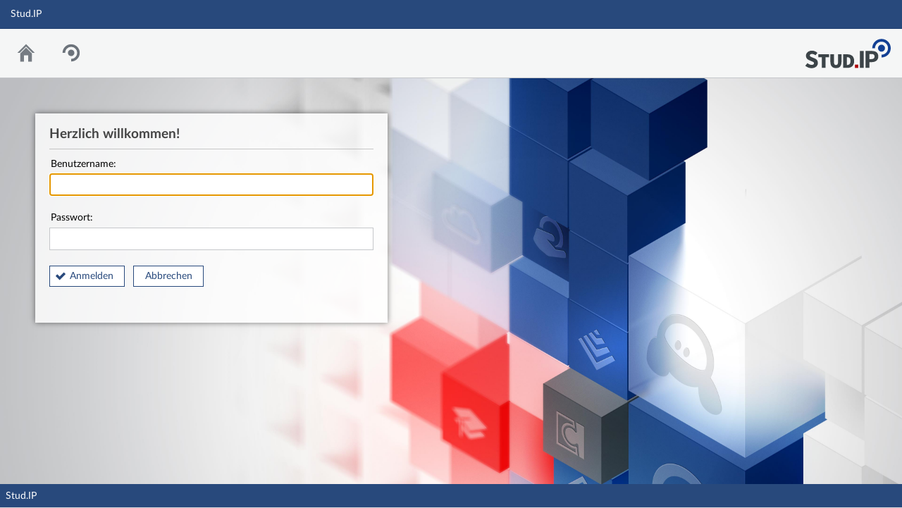

--- FILE ---
content_type: text/html; charset=UTF-8
request_url: https://emt.uol.de/seminar_main.php?auswahl=d7a58dcc7dcf1b7e95beb2793a99ba3a&redirect_to=dispatch.php%2Fcourse%2Fdates
body_size: 9864
content:
<!DOCTYPE html>
<html class="no-js" lang="de-DE">
<head>
    <meta charset="utf-8">
    <title data-original="Stud.IP">
        Stud.IP - Stud.IP    </title>
    <script>
        CKEDITOR_BASEPATH = "https://emt.uol.de/assets/javascripts/ckeditor/";
        String.locale = "de-DE";

        document.querySelector('html').className = 'js';
        setTimeout(() => {
            // This needs to be put in a timeout since otherwise it will not match
            if (window.matchMedia('(max-width: 767px)').matches) {
                document.querySelector('html').classList.add('responsive-display');
            }
        }, 0);

        window.STUDIP = {
            ABSOLUTE_URI_STUDIP: "https://emt.uol.de/",
            ASSETS_URL: "https://emt.uol.de/assets/",
            CSRF_TOKEN: {
                name: 'security_token',
                value: 'auspPnXinx9P4Dr3evthhWEr1Cjf05e4j35CVKLazq0='
            },
            INSTALLED_LANGUAGES: {"de_DE":{"path":"de","picture":"lang_de.gif","name":"Deutsch","selected":true},"en_GB":{"path":"en","picture":"lang_en.gif","name":"English","selected":false}},
            STUDIP_SHORT_NAME: "Stud.IP",
            URLHelper: {
                base_url: "https://emt.uol.de/",
                parameters: {"cid":"d7a58dcc7dcf1b7e95beb2793a99ba3a"}            },
            jsupdate_enable: false,
            wysiwyg_enabled: false        }
    </script>

    <link rel="apple-touch-icon" sizes="180x180" href="https://emt.uol.de/assets/images/apple-touch-icon.png">
<link rel="icon" type="image/svg+xml" href="https://emt.uol.de/assets/images/favicon.svg">
<link rel="icon" type="image/png" sizes="64x64" href="https://emt.uol.de/assets/images/favicon-64x64.png">
<link rel="icon" type="image/png" sizes="32x32" href="https://emt.uol.de/assets/images/favicon-32x32.png">
<link rel="icon" type="image/png" sizes="16x16" href="https://emt.uol.de/assets/images/favicon-16x16.png">
<link rel="manifest" href="https://emt.uol.de/assets/images/manifest.json">
<link rel="mask-icon" href="https://emt.uol.de/assets/images/safari-pinned-tab.svg">
<link rel="preload" href="https://emt.uol.de/assets/fonts/LatoLatin/LatoLatin-Regular.woff2" as="font" type="font/woff2" crossorigin="anonymous">
<link rel="preload" href="https://emt.uol.de/assets/fonts/LatoLatin/LatoLatin-Bold.woff2" as="font" type="font/woff2" crossorigin="anonymous">
<meta name="TileColor" content="#2b5797">
<meta name="TileImage" content="https://emt.uol.de/assets/images/mstile-144x144.png">
<meta name="msapplication-config" content="https://emt.uol.de/assets/images/browserconfig.xml">
<meta name="theme-color" content="#ffffff">
<meta name="viewport" content="width=device-width, initial-scale=1.0">
<link rel="help" href="https://hilfe.studip.de/help/5/de/Basis.VerschiedenesFormat" class="text-format" title="Hilfe zur Textformatierung">
<link media="screen" rel="stylesheet" href="https://emt.uol.de/assets/stylesheets/studip-base.css?v=5.2">
<script src="https://emt.uol.de/assets/javascripts/studip-base.js?v=5.2">
</script>
<link media="print" rel="stylesheet" href="https://emt.uol.de/assets/stylesheets/print.css?v=5.2">

    <script>
    window.STUDIP.editor_enabled = false && CKEDITOR.env.isCompatible;
    </script>
</head>

<body id="login">
<div id="layout_wrapper">
        
<!-- Leiste unten -->
<div id="barBottomContainer">
    <div id="barBottomLeft">
        <input type="checkbox" id="barTopMenu-toggle">
        <label for="barTopMenu-toggle">
            Menü        </label>
            </div>
    <div id="barTopFont">
        Stud.IP    </div>

    <!-- Dynamische Links ohne Icons -->
    <div id="barBottomright">
        <ul>

                            
        
        
        </ul>
    </div>
</div>
<!-- Ende Header -->

<!-- Start Header -->
<div id="flex-header">
    <!--<div id='barTopLogo'>
        <img alt="Logo Uni Göttingen" src="https://emt.uol.de/assets/images/logos/logoneu.jpg">    </div>
     -->

        <ul id="barTopMenu" role="navigation" >
            
<li id="nav_start">
    <a href="index.php?cid=d7a58dcc7dcf1b7e95beb2793a99ba3a&amp;cancel_login=1" title="Zur Startseite">
        <img class="headericon original icon-role-navigation icon-shape-home" width="16" height="16" src="https://emt.uol.de/assets/images/icons/blue/home.svg" alt="">        <div class="navtitle">Start</div>
    </a>
</li>
            
<li id="nav_course">
    <a href="dispatch.php/public_courses?cid=d7a58dcc7dcf1b7e95beb2793a99ba3a&amp;cancel_login=1" title="Freie Veranstaltungen">
        <img class="headericon original icon-role-navigation icon-shape-seminar" width="16" height="16" src="https://emt.uol.de/assets/images/icons/blue/seminar.svg" alt="">        <div class="navtitle">Freie</div>
    </a>
</li>
            <li class="overflow">
            <input type="checkbox" id="header-sink">
            <label for="header-sink">
                <a class="canvasready" href="#">
                    <img class="headericon original icon-role-navigation icon-shape-action" title="" alt="" width="28" height="28" src="https://emt.uol.de/assets/images/icons/blue/action.svg">                    <div class="navtitle">
                        Mehr&hellip;
                    </div>
                </a>
            </label>

            <ul>
                        </ul>
        </li>
    </ul>

    <!-- Stud.IP Logo -->
    <a class="studip-logo" id="barTopStudip" href="http://www.studip.de/" title="Stud.IP Homepage" target="_blank" rel="noopener noreferrer">
        Stud.IP Homepage
    </a>
</div>
<div>
    <div class="index_container">
        <ul id="tabs" role="navigation"></ul>
        <div id="background-desktop" style="background: url(https://emt.uol.de/pictures/loginbackgrounds/1.jpg) no-repeat top left/cover;"></div>
        <div id="background-mobile" style="background: url(https://emt.uol.de/pictures/loginbackgrounds/2.jpg) no-repeat top left/cover;"></div>
        
        
        <div class="index_main">
            <form class="default" name="login" method="post" action="https://emt.uol.de/seminar_main.php?cid=d7a58dcc7dcf1b7e95beb2793a99ba3a&amp;auswahl=d7a58dcc7dcf1b7e95beb2793a99ba3a&amp;redirect_to=dispatch.php%2Fcourse%2Fdates">
                <header>
                    <h1 style="margin: 0; padding-bottom:10px;">
                        Herzlich willkommen!                    </h1>
                </header>
                <section>
                    <label>
                        Benutzername:                        <input type="text" autofocus                               id="loginname" name="loginname"
                               value=""
                               size="20"
                               autocorrect="off" autocapitalize="off">
                    </label>
                </section>
                <section>
                    <label for="password">
                        Passwort:                        <input type="password"                                id="password" name="password" size="20">
                    </label>
                </section>
                    <input type="hidden" name="security_token" value="auspPnXinx9P4Dr3evthhWEr1Cjf05e4j35CVKLazq0=">                    <input type="hidden" name="login_ticket" value="399edfdd5c402a953b10ab0870ca245f">
                    <input type="hidden" name="resolution"  value="">
                    <input type="hidden" name="device_pixel_ratio" value="1">
                    <button type="submit" class="accept button" name="Login">Anmelden</button>                    <a class="button" href="index.php?cancel_login=1">Abbrechen</a>            </form>

            <div>
            </div>
        </div>
    </div>
</div>

<script type="text/javascript" language="javascript">
//<![CDATA[
$(function () {
    $('form[name=login]').submit(function () {
        $('input[name=resolution]', this).val( screen.width + 'x' + screen.height );
        $('input[name=device_pixel_ratio]').val(window.devicePixelRatio || 1);
    });
});
// -->
</script>
            </div>
        </div>
    </div>
    <!-- Beginn Footer -->
<footer id="layout_footer" aria-label="Fußzeile">

    <ul>
                        <li>
            <a
                            href="http://www.studip.de/" target="_blank" rel="noopener noreferrer"
                                        >Stud.IP</a>
            </li>
                </ul>
</footer>
<script>
STUDIP.Navigation = {"activated":[],"navigation":{"start":{"icon":"images\/icons\/white\/home.svg","title":"Start","url":"index.php"},"course":{"icon":"images\/icons\/white\/seminar.svg","title":"Freie","url":"dispatch.php\/public_courses","children":{"course\/main":{"title":"\u00dcbersicht","url":"dispatch.php\/course\/overview?cid=d7a58dcc7dcf1b7e95beb2793a99ba3a","children":{"course\/main\/info":{"title":"Kurzinfo","url":"dispatch.php\/course\/overview?cid=d7a58dcc7dcf1b7e95beb2793a99ba3a"},"course\/main\/details":{"title":"Details","url":"dispatch.php\/course\/details\/?cid=d7a58dcc7dcf1b7e95beb2793a99ba3a"}}},"course\/schedule":{"title":"Ablaufplan","url":"dispatch.php\/course\/dates?cid=d7a58dcc7dcf1b7e95beb2793a99ba3a","children":{"course\/schedule\/dates":{"title":"Termine","url":"dispatch.php\/course\/dates?cid=d7a58dcc7dcf1b7e95beb2793a99ba3a"},"course\/schedule\/topics":{"title":"Themen","url":"dispatch.php\/course\/topics?cid=d7a58dcc7dcf1b7e95beb2793a99ba3a"}}},"course\/members":{"title":"Teilnehmende","url":"dispatch.php\/course\/members?cid=d7a58dcc7dcf1b7e95beb2793a99ba3a","children":{"course\/members\/view":{"title":"Teilnehmende","url":"dispatch.php\/course\/members?cid=d7a58dcc7dcf1b7e95beb2793a99ba3a"},"course\/members\/statusgroups":{"title":"Gruppen","url":"dispatch.php\/course\/statusgroups?cid=d7a58dcc7dcf1b7e95beb2793a99ba3a"}}}}}},"hash":"1e8194642733a304bc00e7128bf8f3af"};
</script>
<!-- Ende Footer -->
<!-- Ende Page -->
</div>

    
</body>
</html>


--- FILE ---
content_type: text/css
request_url: https://emt.uol.de/assets/stylesheets/studip-base.css?v=5.2
body_size: 397224
content:
.ui-timepicker-div .ui-widget-header{margin-bottom:8px}.ui-timepicker-div dl{text-align:left}.ui-timepicker-div dl dt{float:left;clear:left;padding:0 0 0 5px}.ui-timepicker-div dl dd{margin:0 10px 10px 40%}.ui-timepicker-div td{font-size:90%}.ui-tpicker-grid-label{background:none;border:none;margin:0;padding:0}.ui-timepicker-div .ui_tpicker_unit_hide{display:none}.ui-timepicker-div .ui_tpicker_time .ui_tpicker_time_input{background:none;color:inherit;outline:none;border:none;border-bottom:1px solid #555;width:95%}.ui-timepicker-div .ui_tpicker_time .ui_tpicker_time_input:focus{border-bottom-color:#aaa}.ui-timepicker-rtl{direction:rtl}.ui-timepicker-rtl dl{text-align:right;padding:0 5px 0 0}.ui-timepicker-rtl dl dt{float:right;clear:right}.ui-timepicker-rtl dl dd{margin:0 40% 10px 10px}.ui-timepicker-div.ui-timepicker-oneLine{padding-right:2px}.ui-timepicker-div.ui-timepicker-oneLine .ui_tpicker_time,.ui-timepicker-div.ui-timepicker-oneLine dt{display:none}.ui-timepicker-div.ui-timepicker-oneLine .ui_tpicker_time_label{display:block;padding-top:2px}.ui-timepicker-div.ui-timepicker-oneLine dl{text-align:right}.ui-timepicker-div.ui-timepicker-oneLine dl dd,.ui-timepicker-div.ui-timepicker-oneLine dl dd>div{display:inline-block;margin:0}.ui-timepicker-div.ui-timepicker-oneLine dl dd.ui_tpicker_minute:before,.ui-timepicker-div.ui-timepicker-oneLine dl dd.ui_tpicker_second:before{content:":";display:inline-block}.ui-timepicker-div.ui-timepicker-oneLine dl dd.ui_tpicker_microsec:before,.ui-timepicker-div.ui-timepicker-oneLine dl dd.ui_tpicker_millisec:before{content:".";display:inline-block}.ui-timepicker-div.ui-timepicker-oneLine .ui_tpicker_unit_hide,.ui-timepicker-div.ui-timepicker-oneLine .ui_tpicker_unit_hide:before{display:none}.ms-container{background:transparent url(../img/switch.png) no-repeat 50% 50%;width:370px}.ms-container:after{content:".";display:block;height:0;line-height:0;font-size:0;clear:both;min-height:0;visibility:hidden}.ms-container .ms-selectable,.ms-container .ms-selection{background:#fff;color:#555;float:left;width:45%}.ms-container .ms-selection{float:right}.ms-container .ms-list{-webkit-box-shadow:inset 0 1px 1px rgba(0,0,0,.075);box-shadow:inset 0 1px 1px rgba(0,0,0,.075);-webkit-transition:border .2s linear,box-shadow .2s linear;-webkit-transition:border .2s linear,-webkit-box-shadow .2s linear;transition:border .2s linear,-webkit-box-shadow .2s linear;transition:border .2s linear,box-shadow .2s linear;transition:border .2s linear,box-shadow .2s linear,-webkit-box-shadow .2s linear;border:1px solid #ccc;border-radius:3px;height:200px;padding:0;overflow-y:auto}.ms-container .ms-list.ms-focus{border-color:rgba(82,168,236,.8);-webkit-box-shadow:inset 0 1px 1px rgba(0,0,0,.075),0 0 8px rgba(82,168,236,.6);box-shadow:inset 0 1px 1px rgba(0,0,0,.075),0 0 8px rgba(82,168,236,.6);outline:0;outline:thin dotted\9}.ms-container ul{margin:0;list-style-type:none;padding:0}.ms-container .ms-optgroup-container{width:100%}.ms-container .ms-optgroup-label{margin:0;padding:5px 0 0 5px;cursor:pointer;color:#999}.ms-container .ms-selectable li.ms-elem-selectable,.ms-container .ms-selection li.ms-elem-selection{border-bottom:1px solid #eee;padding:2px 10px;color:#555;font-size:14px}.ms-container .ms-selectable li.ms-hover,.ms-container .ms-selection li.ms-hover{cursor:pointer;color:#fff;text-decoration:none;background-color:#08c}.ms-container .ms-selectable li.disabled,.ms-container .ms-selection li.disabled{background-color:#eee;color:#aaa;cursor:text}.ui-draggable-handle{-ms-touch-action:none;touch-action:none}.ui-helper-hidden{display:none}.ui-helper-hidden-accessible{border:0;clip:rect(0 0 0 0);height:1px;margin:-1px;overflow:hidden;padding:0;position:absolute;width:1px}.ui-helper-reset{margin:0;padding:0;border:0;outline:0;line-height:1.3;text-decoration:none;font-size:100%;list-style:none}.ui-helper-clearfix:after,.ui-helper-clearfix:before{content:"";display:table;border-collapse:collapse}.ui-helper-clearfix:after{clear:both}.ui-helper-zfix{width:100%;height:100%;top:0;left:0;position:absolute;opacity:0}.ui-front{z-index:100}.ui-state-disabled{cursor:default!important;pointer-events:none}.ui-icon{display:inline-block;vertical-align:middle;margin-top:-.25em;position:relative;text-indent:-99999px;overflow:hidden;background-repeat:no-repeat}.ui-widget-icon-block{left:50%;margin-left:-8px;display:block}.ui-widget-overlay{top:0;left:0;width:100%;height:100%}.ui-resizable{position:relative}.ui-resizable-handle{position:absolute;font-size:.1px;display:block;-ms-touch-action:none;touch-action:none}.ui-resizable-autohide .ui-resizable-handle,.ui-resizable-disabled .ui-resizable-handle{display:none}.ui-resizable-n{cursor:n-resize;height:7px;width:100%;top:-5px;left:0}.ui-resizable-s{cursor:s-resize;height:7px;width:100%;bottom:-5px;left:0}.ui-resizable-e{cursor:e-resize;width:7px;right:-5px;top:0;height:100%}.ui-resizable-w{cursor:w-resize;width:7px;left:-5px;top:0;height:100%}.ui-resizable-se{cursor:se-resize;width:12px;height:12px;right:1px;bottom:1px}.ui-resizable-sw{cursor:sw-resize;width:9px;height:9px;left:-5px;bottom:-5px}.ui-resizable-nw{cursor:nw-resize;width:9px;height:9px;left:-5px;top:-5px}.ui-resizable-ne{cursor:ne-resize;width:9px;height:9px;right:-5px;top:-5px}.ui-selectable{-ms-touch-action:none;touch-action:none}.ui-selectable-helper{position:absolute;z-index:100;border:1px dotted #000}.ui-sortable-handle{-ms-touch-action:none;touch-action:none}.ui-accordion .ui-accordion-header{display:block;cursor:pointer;position:relative;margin:2px 0 0;padding:.5em .5em .5em .7em;font-size:100%}.ui-accordion .ui-accordion-content{padding:1em 2.2em;border-top:0;overflow:auto}.ui-autocomplete{position:absolute;top:0;left:0;cursor:default}.ui-menu{list-style:none;padding:0;margin:0;display:block;outline:0}.ui-menu .ui-menu{position:absolute}.ui-menu .ui-menu-item{margin:0;cursor:pointer;list-style-image:url("[data-uri]")}.ui-menu .ui-menu-item-wrapper{position:relative;padding:3px 1em 3px .4em}.ui-menu .ui-menu-divider{margin:5px 0;height:0;font-size:0;line-height:0;border-width:1px 0 0}.ui-menu .ui-state-active,.ui-menu .ui-state-focus{margin:-1px}.ui-menu-icons{position:relative}.ui-menu-icons .ui-menu-item-wrapper{padding-left:2em}.ui-menu .ui-icon{position:absolute;top:0;bottom:0;left:.2em;margin:auto 0}.ui-menu .ui-menu-icon{left:auto;right:0}.ui-button{padding:.4em 1em;display:inline-block;position:relative;line-height:normal;margin-right:.1em;cursor:pointer;vertical-align:middle;text-align:center;-webkit-user-select:none;-moz-user-select:none;-ms-user-select:none;user-select:none;overflow:visible}.ui-button,.ui-button:active,.ui-button:hover,.ui-button:link,.ui-button:visited{text-decoration:none}.ui-button-icon-only{width:2em;-webkit-box-sizing:border-box;box-sizing:border-box;text-indent:-9999px;white-space:nowrap}input.ui-button.ui-button-icon-only{text-indent:0}.ui-button-icon-only .ui-icon{position:absolute;top:50%;left:50%;margin-top:-8px;margin-left:-8px}.ui-button.ui-icon-notext .ui-icon{padding:0;width:2.1em;height:2.1em;text-indent:-9999px;white-space:nowrap}input.ui-button.ui-icon-notext .ui-icon{width:auto;height:auto;text-indent:0;white-space:normal;padding:.4em 1em}button.ui-button::-moz-focus-inner,input.ui-button::-moz-focus-inner{border:0;padding:0}.ui-controlgroup{vertical-align:middle;display:inline-block}.ui-controlgroup>.ui-controlgroup-item{float:left;margin-left:0;margin-right:0}.ui-controlgroup>.ui-controlgroup-item.ui-visual-focus,.ui-controlgroup>.ui-controlgroup-item:focus{z-index:9999}.ui-controlgroup-vertical>.ui-controlgroup-item{display:block;float:none;width:100%;margin-top:0;margin-bottom:0;text-align:left}.ui-controlgroup-vertical .ui-controlgroup-item{-webkit-box-sizing:border-box;box-sizing:border-box}.ui-controlgroup .ui-controlgroup-label{padding:.4em 1em}.ui-controlgroup .ui-controlgroup-label span{font-size:80%}.ui-controlgroup-horizontal .ui-controlgroup-label+.ui-controlgroup-item{border-left:none}.ui-controlgroup-vertical .ui-controlgroup-label+.ui-controlgroup-item{border-top:none}.ui-controlgroup-horizontal .ui-controlgroup-label.ui-widget-content{border-right:none}.ui-controlgroup-vertical .ui-controlgroup-label.ui-widget-content{border-bottom:none}.ui-controlgroup-vertical .ui-spinner-input{width:75%;width:calc(100% - 2.4em)}.ui-controlgroup-vertical .ui-spinner .ui-spinner-up{border-top-style:solid}.ui-checkboxradio-label .ui-icon-background{-webkit-box-shadow:inset 1px 1px 1px #ccc;box-shadow:inset 1px 1px 1px #ccc;border-radius:.12em;border:none}.ui-checkboxradio-radio-label .ui-icon-background{width:16px;height:16px;border-radius:1em;overflow:visible;border:none}.ui-checkboxradio-radio-label.ui-checkboxradio-checked .ui-icon,.ui-checkboxradio-radio-label.ui-checkboxradio-checked:hover .ui-icon{background-image:none;width:8px;height:8px;border-width:4px;border-style:solid}.ui-checkboxradio-disabled{pointer-events:none}.ui-datepicker{width:17em;padding:.2em .2em 0;display:none}.ui-datepicker .ui-datepicker-header{position:relative;padding:.2em 0}.ui-datepicker .ui-datepicker-next,.ui-datepicker .ui-datepicker-prev{position:absolute;top:2px;width:1.8em;height:1.8em}.ui-datepicker .ui-datepicker-next-hover,.ui-datepicker .ui-datepicker-prev-hover{top:1px}.ui-datepicker .ui-datepicker-prev{left:2px}.ui-datepicker .ui-datepicker-next{right:2px}.ui-datepicker .ui-datepicker-prev-hover{left:1px}.ui-datepicker .ui-datepicker-next-hover{right:1px}.ui-datepicker .ui-datepicker-next span,.ui-datepicker .ui-datepicker-prev span{display:block;position:absolute;left:50%;margin-left:-8px;top:50%;margin-top:-8px}.ui-datepicker .ui-datepicker-title{margin:0 2.3em;line-height:1.8em;text-align:center}.ui-datepicker .ui-datepicker-title select{font-size:1em;margin:1px 0}.ui-datepicker select.ui-datepicker-month,.ui-datepicker select.ui-datepicker-year{width:45%}.ui-datepicker table{width:100%;font-size:.9em;border-collapse:collapse;margin:0 0 .4em}.ui-datepicker th{padding:.7em .3em;text-align:center;font-weight:700;border:0}.ui-datepicker td{border:0;padding:1px}.ui-datepicker td a,.ui-datepicker td span{display:block;padding:.2em;text-align:right;text-decoration:none}.ui-datepicker .ui-datepicker-buttonpane{background-image:none;margin:.7em 0 0;padding:0 .2em;border-left:0;border-right:0;border-bottom:0}.ui-datepicker .ui-datepicker-buttonpane button{float:right;margin:.5em .2em .4em;cursor:pointer;padding:.2em .6em .3em;width:auto;overflow:visible}.ui-datepicker .ui-datepicker-buttonpane button.ui-datepicker-current{float:left}.ui-datepicker.ui-datepicker-multi{width:auto}.ui-datepicker-multi .ui-datepicker-group{float:left}.ui-datepicker-multi .ui-datepicker-group table{width:95%;margin:0 auto .4em}.ui-datepicker-multi-2 .ui-datepicker-group{width:50%}.ui-datepicker-multi-3 .ui-datepicker-group{width:33.3%}.ui-datepicker-multi-4 .ui-datepicker-group{width:25%}.ui-datepicker-multi .ui-datepicker-group-last .ui-datepicker-header,.ui-datepicker-multi .ui-datepicker-group-middle .ui-datepicker-header{border-left-width:0}.ui-datepicker-multi .ui-datepicker-buttonpane{clear:left}.ui-datepicker-row-break{clear:both;width:100%;font-size:0}.ui-datepicker-rtl{direction:rtl}.ui-datepicker-rtl .ui-datepicker-prev{right:2px;left:auto}.ui-datepicker-rtl .ui-datepicker-next{left:2px;right:auto}.ui-datepicker-rtl .ui-datepicker-prev:hover{right:1px;left:auto}.ui-datepicker-rtl .ui-datepicker-next:hover{left:1px;right:auto}.ui-datepicker-rtl .ui-datepicker-buttonpane{clear:right}.ui-datepicker-rtl .ui-datepicker-buttonpane button{float:left}.ui-datepicker-rtl .ui-datepicker-buttonpane button.ui-datepicker-current,.ui-datepicker-rtl .ui-datepicker-group{float:right}.ui-datepicker-rtl .ui-datepicker-group-last .ui-datepicker-header,.ui-datepicker-rtl .ui-datepicker-group-middle .ui-datepicker-header{border-right-width:0;border-left-width:1px}.ui-datepicker .ui-icon{display:block;text-indent:-99999px;overflow:hidden;background-repeat:no-repeat;left:.5em;top:.3em}.ui-dialog{position:absolute;top:0;left:0;padding:.2em;outline:0}.ui-dialog .ui-dialog-titlebar{padding:.4em 1em;position:relative}.ui-dialog .ui-dialog-title{float:left;margin:.1em 0;white-space:nowrap;width:90%;overflow:hidden;text-overflow:ellipsis}.ui-dialog .ui-dialog-titlebar-close{position:absolute;right:.3em;top:50%;width:20px;margin:-10px 0 0;padding:1px;height:20px}.ui-dialog .ui-dialog-content{position:relative;border:0;padding:.5em 1em;background:none;overflow:auto}.ui-dialog .ui-dialog-buttonpane{text-align:left;border-width:1px 0 0;background-image:none;margin-top:.5em;padding:.3em 1em .5em .4em}.ui-dialog .ui-dialog-buttonpane .ui-dialog-buttonset{float:right}.ui-dialog .ui-dialog-buttonpane button{margin:.5em .4em .5em 0;cursor:pointer}.ui-dialog .ui-resizable-n{height:2px;top:0}.ui-dialog .ui-resizable-e{width:2px;right:0}.ui-dialog .ui-resizable-s{height:2px;bottom:0}.ui-dialog .ui-resizable-w{width:2px;left:0}.ui-dialog .ui-resizable-ne,.ui-dialog .ui-resizable-nw,.ui-dialog .ui-resizable-se,.ui-dialog .ui-resizable-sw{width:7px;height:7px}.ui-dialog .ui-resizable-se{right:0;bottom:0}.ui-dialog .ui-resizable-sw{left:0;bottom:0}.ui-dialog .ui-resizable-ne{right:0;top:0}.ui-dialog .ui-resizable-nw{left:0;top:0}.ui-draggable .ui-dialog-titlebar{cursor:move}.ui-progressbar{height:2em;text-align:left;overflow:hidden}.ui-progressbar .ui-progressbar-value{margin:-1px;height:100%}.ui-progressbar .ui-progressbar-overlay{background:url("[data-uri]");height:100%;opacity:.25}.ui-progressbar-indeterminate .ui-progressbar-value{background-image:none}.ui-selectmenu-menu{padding:0;margin:0;position:absolute;top:0;left:0;display:none}.ui-selectmenu-menu .ui-menu{overflow:auto;overflow-x:hidden;padding-bottom:1px}.ui-selectmenu-menu .ui-menu .ui-selectmenu-optgroup{font-size:1em;font-weight:700;line-height:1.5;padding:2px .4em;margin:.5em 0 0;height:auto;border:0}.ui-selectmenu-open{display:block}.ui-selectmenu-text{display:block;margin-right:20px;overflow:hidden;text-overflow:ellipsis}.ui-selectmenu-button.ui-button{text-align:left;white-space:nowrap;width:14em}.ui-selectmenu-icon.ui-icon{float:right;margin-top:0}.ui-slider{position:relative;text-align:left}.ui-slider .ui-slider-handle{position:absolute;z-index:2;width:1.2em;height:1.2em;cursor:default;-ms-touch-action:none;touch-action:none}.ui-slider .ui-slider-range{position:absolute;z-index:1;font-size:.7em;display:block;border:0;background-position:0 0}.ui-slider.ui-state-disabled .ui-slider-handle,.ui-slider.ui-state-disabled .ui-slider-range{-webkit-filter:inherit;filter:inherit}.ui-slider-horizontal{height:.8em}.ui-slider-horizontal .ui-slider-handle{top:-.3em;margin-left:-.6em}.ui-slider-horizontal .ui-slider-range{top:0;height:100%}.ui-slider-horizontal .ui-slider-range-min{left:0}.ui-slider-horizontal .ui-slider-range-max{right:0}.ui-slider-vertical{width:.8em;height:100px}.ui-slider-vertical .ui-slider-handle{left:-.3em;margin-left:0;margin-bottom:-.6em}.ui-slider-vertical .ui-slider-range{left:0;width:100%}.ui-slider-vertical .ui-slider-range-min{bottom:0}.ui-slider-vertical .ui-slider-range-max{top:0}.ui-spinner{position:relative;display:inline-block;overflow:hidden;padding:0;vertical-align:middle}.ui-spinner-input{border:none;background:none;color:inherit;padding:.222em 0;vertical-align:middle;margin:.2em 2em .2em .4em}.ui-spinner-button{width:1.6em;height:50%;font-size:.5em;padding:0;margin:0;text-align:center;position:absolute;cursor:default;display:block;overflow:hidden;right:0}.ui-spinner a.ui-spinner-button{border-top-style:none;border-bottom-style:none;border-right-style:none}.ui-spinner-up{top:0}.ui-spinner-down{bottom:0}.ui-tabs{position:relative;padding:.2em}.ui-tabs .ui-tabs-nav{margin:0;padding:.2em .2em 0}.ui-tabs .ui-tabs-nav li{list-style:none;float:left;position:relative;top:0;margin:1px .2em 0 0;border-bottom-width:0;padding:0;white-space:nowrap}.ui-tabs .ui-tabs-nav .ui-tabs-anchor{float:left;padding:.5em 1em;text-decoration:none}.ui-tabs .ui-tabs-nav li.ui-tabs-active{margin-bottom:-1px;padding-bottom:1px}.ui-tabs .ui-tabs-nav li.ui-state-disabled .ui-tabs-anchor,.ui-tabs .ui-tabs-nav li.ui-tabs-active .ui-tabs-anchor,.ui-tabs .ui-tabs-nav li.ui-tabs-loading .ui-tabs-anchor{cursor:text}.ui-tabs-collapsible .ui-tabs-nav li.ui-tabs-active .ui-tabs-anchor{cursor:pointer}.ui-tabs .ui-tabs-panel{display:block;border-width:0;padding:1em 1.4em;background:none}.ui-tooltip{padding:8px;position:absolute;z-index:9999;max-width:300px}body .ui-tooltip{border-width:2px}
/*!
 * jQuery UI CSS Framework 1.12.0
 * http://jqueryui.com
 *
 * Copyright jQuery Foundation and other contributors
 * Released under the MIT license.
 * http://jquery.org/license
 *
 * http://api.jqueryui.com/category/theming/
 *
 * To view and modify this theme, visit http://jqueryui.com/themeroller/?bgShadowXPos=&bgOverlayXPos=&bgErrorXPos=&bgHighlightXPos=&bgContentXPos=&bgHeaderXPos=&bgActiveXPos=&bgHoverXPos=&bgDefaultXPos=&bgShadowYPos=&bgOverlayYPos=&bgErrorYPos=&bgHighlightYPos=&bgContentYPos=&bgHeaderYPos=&bgActiveYPos=&bgHoverYPos=&bgDefaultYPos=&bgShadowRepeat=&bgOverlayRepeat=&bgErrorRepeat=&bgHighlightRepeat=&bgContentRepeat=&bgHeaderRepeat=&bgActiveRepeat=&bgHoverRepeat=&bgDefaultRepeat=&iconsHover=url(%22images%2Fui-icons_555555_256x240.png%22)&iconsHighlight=url(%22images%2Fui-icons_777620_256x240.png%22)&iconsHeader=url(%22images%2Fui-icons_444444_256x240.png%22)&iconsError=url(%22images%2Fui-icons_cc0000_256x240.png%22)&iconsDefault=url(%22images%2Fui-icons_777777_256x240.png%22)&iconsContent=url(%22images%2Fui-icons_444444_256x240.png%22)&iconsActive=url(%22images%2Fui-icons_ffffff_256x240.png%22)&bgImgUrlShadow=&bgImgUrlOverlay=&bgImgUrlHover=&bgImgUrlHighlight=&bgImgUrlHeader=&bgImgUrlError=&bgImgUrlDefault=&bgImgUrlContent=&bgImgUrlActive=&opacityFilterShadow=Alpha(Opacity%3D30)&opacityFilterOverlay=Alpha(Opacity%3D30)&opacityShadowPerc=30&opacityOverlayPerc=30&iconColorHover=%23555555&iconColorHighlight=%23777620&iconColorHeader=%23444444&iconColorError=%23cc0000&iconColorDefault=%23777777&iconColorContent=%23444444&iconColorActive=%23ffffff&bgImgOpacityShadow=0&bgImgOpacityOverlay=0&bgImgOpacityError=95&bgImgOpacityHighlight=55&bgImgOpacityContent=75&bgImgOpacityHeader=75&bgImgOpacityActive=65&bgImgOpacityHover=75&bgImgOpacityDefault=75&bgTextureShadow=flat&bgTextureOverlay=flat&bgTextureError=flat&bgTextureHighlight=flat&bgTextureContent=flat&bgTextureHeader=flat&bgTextureActive=flat&bgTextureHover=flat&bgTextureDefault=flat&cornerRadius=3px&fwDefault=normal&ffDefault=Arial%2CHelvetica%2Csans-serif&fsDefault=1em&cornerRadiusShadow=8px&thicknessShadow=5px&offsetLeftShadow=0px&offsetTopShadow=0px&opacityShadow=.3&bgColorShadow=%23666666&opacityOverlay=.3&bgColorOverlay=%23aaaaaa&fcError=%235f3f3f&borderColorError=%23f1a899&bgColorError=%23fddfdf&fcHighlight=%23777620&borderColorHighlight=%23dad55e&bgColorHighlight=%23fffa90&fcContent=%23333333&borderColorContent=%23dddddd&bgColorContent=%23ffffff&fcHeader=%23333333&borderColorHeader=%23dddddd&bgColorHeader=%23e9e9e9&fcActive=%23ffffff&borderColorActive=%23003eff&bgColorActive=%23007fff&fcHover=%232b2b2b&borderColorHover=%23cccccc&bgColorHover=%23ededed&fcDefault=%23454545&borderColorDefault=%23c5c5c5&bgColorDefault=%23f6f6f6
 */.ui-widget{font-family:Arial,Helvetica,sans-serif}.ui-widget .ui-widget{font-size:1em}.ui-widget button,.ui-widget input,.ui-widget select,.ui-widget textarea{font-family:Arial,Helvetica,sans-serif;font-size:1em}.ui-widget.ui-widget-content{border:1px solid #c5c5c5}.ui-widget-content{border:1px solid #ddd;color:#333}.ui-widget-content a{color:#333}.ui-widget-header{border:1px solid #ddd;background:#e9e9e9;color:#333;font-weight:700}.ui-widget-header a{color:#333}.ui-button,.ui-state-default,.ui-widget-content .ui-state-default,.ui-widget-header .ui-state-default,html .ui-button.ui-state-disabled:active,html .ui-button.ui-state-disabled:hover{border:1px solid #c5c5c5;background:#f6f6f6;font-weight:400;color:#454545}.ui-button,.ui-state-default a,.ui-state-default a:link,.ui-state-default a:visited,a.ui-button,a:link.ui-button,a:visited.ui-button{color:#454545;text-decoration:none}.ui-button:focus,.ui-button:hover,.ui-state-focus,.ui-state-hover,.ui-widget-content .ui-state-focus,.ui-widget-content .ui-state-hover,.ui-widget-header .ui-state-focus,.ui-widget-header .ui-state-hover{border:1px solid #ccc;background:#ededed;font-weight:400;color:#2b2b2b}.ui-state-focus a,.ui-state-focus a:hover,.ui-state-focus a:link,.ui-state-focus a:visited,.ui-state-hover a,.ui-state-hover a:hover,.ui-state-hover a:link,.ui-state-hover a:visited,a.ui-button:focus,a.ui-button:hover{color:#2b2b2b;text-decoration:none}.ui-visual-focus{-webkit-box-shadow:0 0 3px 1px #5e9ed6;box-shadow:0 0 3px 1px #5e9ed6}.ui-button.ui-state-active:hover,.ui-button:active,.ui-state-active,.ui-widget-content .ui-state-active,.ui-widget-header .ui-state-active,a.ui-button:active{border:1px solid #003eff;background:#007fff;font-weight:400;color:#fff}.ui-icon-background,.ui-state-active .ui-icon-background{border:#003eff;background-color:#fff}.ui-state-active a,.ui-state-active a:link,.ui-state-active a:visited{color:#fff;text-decoration:none}.ui-state-highlight,.ui-widget-content .ui-state-highlight,.ui-widget-header .ui-state-highlight{border:1px solid #dad55e;background:#fffa90;color:#777620}.ui-state-checked{border:1px solid #dad55e;background:#fffa90}.ui-state-highlight a,.ui-widget-content .ui-state-highlight a,.ui-widget-header .ui-state-highlight a{color:#777620}.ui-state-error,.ui-widget-content .ui-state-error,.ui-widget-header .ui-state-error{border:1px solid #f1a899;background:#fddfdf;color:#5f3f3f}.ui-state-error-text,.ui-state-error a,.ui-widget-content .ui-state-error-text,.ui-widget-content .ui-state-error a,.ui-widget-header .ui-state-error-text,.ui-widget-header .ui-state-error a{color:#5f3f3f}.ui-priority-primary,.ui-widget-content .ui-priority-primary,.ui-widget-header .ui-priority-primary{font-weight:700}.ui-priority-secondary,.ui-widget-content .ui-priority-secondary,.ui-widget-header .ui-priority-secondary{opacity:.7;font-weight:400}.ui-state-disabled,.ui-widget-content .ui-state-disabled,.ui-widget-header .ui-state-disabled{opacity:.35;background-image:none}.ui-icon{width:16px;height:16px}.ui-icon-blank{background-position:16px 16px}.ui-icon-caret-1-n{background-position:0 0}.ui-icon-caret-1-ne{background-position:-16px 0}.ui-icon-caret-1-e{background-position:-32px 0}.ui-icon-caret-1-se{background-position:-48px 0}.ui-icon-caret-1-s{background-position:-65px 0}.ui-icon-caret-1-sw{background-position:-80px 0}.ui-icon-caret-1-w{background-position:-96px 0}.ui-icon-caret-1-nw{background-position:-112px 0}.ui-icon-caret-2-n-s{background-position:-128px 0}.ui-icon-caret-2-e-w{background-position:-144px 0}.ui-icon-triangle-1-n{background-position:0 -16px}.ui-icon-triangle-1-ne{background-position:-16px -16px}.ui-icon-triangle-1-e{background-position:-32px -16px}.ui-icon-triangle-1-se{background-position:-48px -16px}.ui-icon-triangle-1-s{background-position:-65px -16px}.ui-icon-triangle-1-sw{background-position:-80px -16px}.ui-icon-triangle-1-w{background-position:-96px -16px}.ui-icon-triangle-1-nw{background-position:-112px -16px}.ui-icon-triangle-2-n-s{background-position:-128px -16px}.ui-icon-triangle-2-e-w{background-position:-144px -16px}.ui-icon-arrow-1-n{background-position:0 -32px}.ui-icon-arrow-1-ne{background-position:-16px -32px}.ui-icon-arrow-1-e{background-position:-32px -32px}.ui-icon-arrow-1-se{background-position:-48px -32px}.ui-icon-arrow-1-s{background-position:-65px -32px}.ui-icon-arrow-1-sw{background-position:-80px -32px}.ui-icon-arrow-1-w{background-position:-96px -32px}.ui-icon-arrow-1-nw{background-position:-112px -32px}.ui-icon-arrow-2-n-s{background-position:-128px -32px}.ui-icon-arrow-2-ne-sw{background-position:-144px -32px}.ui-icon-arrow-2-e-w{background-position:-160px -32px}.ui-icon-arrow-2-se-nw{background-position:-176px -32px}.ui-icon-arrowstop-1-n{background-position:-192px -32px}.ui-icon-arrowstop-1-e{background-position:-208px -32px}.ui-icon-arrowstop-1-s{background-position:-224px -32px}.ui-icon-arrowstop-1-w{background-position:-240px -32px}.ui-icon-arrowthick-1-n{background-position:1px -48px}.ui-icon-arrowthick-1-ne{background-position:-16px -48px}.ui-icon-arrowthick-1-e{background-position:-32px -48px}.ui-icon-arrowthick-1-se{background-position:-48px -48px}.ui-icon-arrowthick-1-s{background-position:-64px -48px}.ui-icon-arrowthick-1-sw{background-position:-80px -48px}.ui-icon-arrowthick-1-w{background-position:-96px -48px}.ui-icon-arrowthick-1-nw{background-position:-112px -48px}.ui-icon-arrowthick-2-n-s{background-position:-128px -48px}.ui-icon-arrowthick-2-ne-sw{background-position:-144px -48px}.ui-icon-arrowthick-2-e-w{background-position:-160px -48px}.ui-icon-arrowthick-2-se-nw{background-position:-176px -48px}.ui-icon-arrowthickstop-1-n{background-position:-192px -48px}.ui-icon-arrowthickstop-1-e{background-position:-208px -48px}.ui-icon-arrowthickstop-1-s{background-position:-224px -48px}.ui-icon-arrowthickstop-1-w{background-position:-240px -48px}.ui-icon-arrowreturnthick-1-w{background-position:0 -64px}.ui-icon-arrowreturnthick-1-n{background-position:-16px -64px}.ui-icon-arrowreturnthick-1-e{background-position:-32px -64px}.ui-icon-arrowreturnthick-1-s{background-position:-48px -64px}.ui-icon-arrowreturn-1-w{background-position:-64px -64px}.ui-icon-arrowreturn-1-n{background-position:-80px -64px}.ui-icon-arrowreturn-1-e{background-position:-96px -64px}.ui-icon-arrowreturn-1-s{background-position:-112px -64px}.ui-icon-arrowrefresh-1-w{background-position:-128px -64px}.ui-icon-arrowrefresh-1-n{background-position:-144px -64px}.ui-icon-arrowrefresh-1-e{background-position:-160px -64px}.ui-icon-arrowrefresh-1-s{background-position:-176px -64px}.ui-icon-arrow-4{background-position:0 -80px}.ui-icon-arrow-4-diag{background-position:-16px -80px}.ui-icon-extlink{background-position:-32px -80px}.ui-icon-newwin{background-position:-48px -80px}.ui-icon-refresh{background-position:-64px -80px}.ui-icon-shuffle{background-position:-80px -80px}.ui-icon-transfer-e-w{background-position:-96px -80px}.ui-icon-transferthick-e-w{background-position:-112px -80px}.ui-icon-folder-collapsed{background-position:0 -96px}.ui-icon-folder-open{background-position:-16px -96px}.ui-icon-document{background-position:-32px -96px}.ui-icon-document-b{background-position:-48px -96px}.ui-icon-note{background-position:-64px -96px}.ui-icon-mail-closed{background-position:-80px -96px}.ui-icon-mail-open{background-position:-96px -96px}.ui-icon-suitcase{background-position:-112px -96px}.ui-icon-comment{background-position:-128px -96px}.ui-icon-person{background-position:-144px -96px}.ui-icon-print{background-position:-160px -96px}.ui-icon-trash{background-position:-176px -96px}.ui-icon-locked{background-position:-192px -96px}.ui-icon-unlocked{background-position:-208px -96px}.ui-icon-bookmark{background-position:-224px -96px}.ui-icon-tag{background-position:-240px -96px}.ui-icon-home{background-position:0 -112px}.ui-icon-flag{background-position:-16px -112px}.ui-icon-calendar{background-position:-32px -112px}.ui-icon-cart{background-position:-48px -112px}.ui-icon-pencil{background-position:-64px -112px}.ui-icon-clock{background-position:-80px -112px}.ui-icon-disk{background-position:-96px -112px}.ui-icon-calculator{background-position:-112px -112px}.ui-icon-zoomin{background-position:-128px -112px}.ui-icon-zoomout{background-position:-144px -112px}.ui-icon-search{background-position:-160px -112px}.ui-icon-wrench{background-position:-176px -112px}.ui-icon-gear{background-position:-192px -112px}.ui-icon-heart{background-position:-208px -112px}.ui-icon-star{background-position:-224px -112px}.ui-icon-link{background-position:-240px -112px}.ui-icon-cancel{background-position:0 -128px}.ui-icon-plus{background-position:-16px -128px}.ui-icon-plusthick{background-position:-32px -128px}.ui-icon-minus{background-position:-48px -128px}.ui-icon-minusthick{background-position:-64px -128px}.ui-icon-close{background-position:-80px -128px}.ui-icon-closethick{background-position:-96px -128px}.ui-icon-key{background-position:-112px -128px}.ui-icon-lightbulb{background-position:-128px -128px}.ui-icon-scissors{background-position:-144px -128px}.ui-icon-clipboard{background-position:-160px -128px}.ui-icon-copy{background-position:-176px -128px}.ui-icon-contact{background-position:-192px -128px}.ui-icon-image{background-position:-208px -128px}.ui-icon-video{background-position:-224px -128px}.ui-icon-script{background-position:-240px -128px}.ui-icon-alert{background-position:0 -144px}.ui-icon-info{background-position:-16px -144px}.ui-icon-notice{background-position:-32px -144px}.ui-icon-help{background-position:-48px -144px}.ui-icon-check{background-position:-64px -144px}.ui-icon-bullet{background-position:-80px -144px}.ui-icon-radio-on{background-position:-96px -144px}.ui-icon-radio-off{background-position:-112px -144px}.ui-icon-pin-w{background-position:-128px -144px}.ui-icon-pin-s{background-position:-144px -144px}.ui-icon-play{background-position:0 -160px}.ui-icon-pause{background-position:-16px -160px}.ui-icon-seek-next{background-position:-32px -160px}.ui-icon-seek-prev{background-position:-48px -160px}.ui-icon-seek-end{background-position:-64px -160px}.ui-icon-seek-first,.ui-icon-seek-start{background-position:-80px -160px}.ui-icon-stop{background-position:-96px -160px}.ui-icon-eject{background-position:-112px -160px}.ui-icon-volume-off{background-position:-128px -160px}.ui-icon-volume-on{background-position:-144px -160px}.ui-icon-power{background-position:0 -176px}.ui-icon-signal-diag{background-position:-16px -176px}.ui-icon-signal{background-position:-32px -176px}.ui-icon-battery-0{background-position:-48px -176px}.ui-icon-battery-1{background-position:-64px -176px}.ui-icon-battery-2{background-position:-80px -176px}.ui-icon-battery-3{background-position:-96px -176px}.ui-icon-circle-plus{background-position:0 -192px}.ui-icon-circle-minus{background-position:-16px -192px}.ui-icon-circle-close{background-position:-32px -192px}.ui-icon-circle-triangle-e{background-position:-48px -192px}.ui-icon-circle-triangle-s{background-position:-64px -192px}.ui-icon-circle-triangle-w{background-position:-80px -192px}.ui-icon-circle-triangle-n{background-position:-96px -192px}.ui-icon-circle-arrow-e{background-position:-112px -192px}.ui-icon-circle-arrow-s{background-position:-128px -192px}.ui-icon-circle-arrow-w{background-position:-144px -192px}.ui-icon-circle-arrow-n{background-position:-160px -192px}.ui-icon-circle-zoomin{background-position:-176px -192px}.ui-icon-circle-zoomout{background-position:-192px -192px}.ui-icon-circle-check{background-position:-208px -192px}.ui-icon-circlesmall-plus{background-position:0 -208px}.ui-icon-circlesmall-minus{background-position:-16px -208px}.ui-icon-circlesmall-close{background-position:-32px -208px}.ui-icon-squaresmall-plus{background-position:-48px -208px}.ui-icon-squaresmall-minus{background-position:-64px -208px}.ui-icon-squaresmall-close{background-position:-80px -208px}.ui-icon-grip-dotted-vertical{background-position:0 -224px}.ui-icon-grip-dotted-horizontal{background-position:-16px -224px}.ui-icon-grip-solid-vertical{background-position:-32px -224px}.ui-icon-grip-solid-horizontal{background-position:-48px -224px}.ui-icon-gripsmall-diagonal-se{background-position:-64px -224px}.ui-icon-grip-diagonal-se{background-position:-80px -224px}.ui-corner-all,.ui-corner-left,.ui-corner-tl,.ui-corner-top{border-top-left-radius:3px}.ui-corner-all,.ui-corner-right,.ui-corner-top,.ui-corner-tr{border-top-right-radius:3px}.ui-corner-all,.ui-corner-bl,.ui-corner-bottom,.ui-corner-left{border-bottom-left-radius:3px}.ui-corner-all,.ui-corner-bottom,.ui-corner-br,.ui-corner-right{border-bottom-right-radius:3px}.ui-widget-overlay{background:#aaa;opacity:.003}.ui-widget-shadow{-webkit-box-shadow:0 0 5px #666;box-shadow:0 0 5px #666}.ui-front{z-index:1001}.ui-widget{font-size:1em}.ui-widget,.ui-widget button,.ui-widget input,.ui-widget select,.ui-widget textarea{font-family:inherit}.ui-widget-content{background:#fff}.ui-widget-header{background-color:#899ab9;background-image:none}.ui-widgetContainer{padding:2%}.ui-corner-all,.ui-corner-bl,.ui-corner-bottom,.ui-corner-br,.ui-corner-left,.ui-corner-right,.ui-corner-tl,.ui-corner-top,.ui-corner-tr{border-radius:0}.ui-autocomplete .ui-state-hover,.ui-state-active,.ui-state-focus,.ui-state-hover,.ui-state-hover:hover,.ui-widget-content .ui-state-active,.ui-widget-header .ui-state-active{background-color:#899ab9;color:#fff}.ui-accordion .ui-accordion-header,.ui-accordion .ui-accordion-header .ui-state-active,.ui-accordion .ui-accordion-header .ui-state-default,.ui-accordion .ui-accordion-header .ui-state-hover{background:#e7ebf1;border-radius:0;border:1px solid #e2e3e4;border-right:none;border-left:none;color:#000;font-size:10pt;margin:0;padding:5px 5px 5px 30px;text-align:left}.ui-accordion .ui-accordion-content{background:#fff;margin:0;padding:0;border:0;border-bottom:1px solid #e2e3e4}.ui-state-focus,.ui-state-hover,.ui-widget-content .ui-state-focus,.ui-widget-content .ui-state-hover,.ui-widget-header .ui-state-focus,.ui-widget-header .ui-state-hover{background-image:none}.ui-autocomplete{border:1px solid #a7aaaf;padding:1px}.ui-autocomplete .ui-menu-item .ui-menu-item-wrapper{display:block;overflow:hidden;text-overflow:ellipsis}.ui-autocomplete .ui-menu-item .ui-menu-item-wrapper.ui-state-active{background:#28497c;border:0;margin:0}.ui-dialog .ui-resizable-n,.ui-dialog .ui-resizable-s{height:4px}.ui-dialog .ui-resizable-e,.ui-dialog .ui-resizable-w{width:4px}textarea.ui-resizable-handle.ui-resizable-s{background:#eee url(../images/vendor/handle_background.png) no-repeat 50%;bottom:0;cursor:s-resize;height:12px}.ui-datepicker-header .ui-icon{background-image:url(../images/vendor/jquery-ui/ui-icons_ffffff_256x240.png)}.ui-datepicker-calendar .ui-state-active{color:#36598f}.ui-datepicker-calendar .ui-state-active.ui-state-hover{color:#fff}.has-date-picker,.has-datetime-picker,.hasDatepicker,[data-date-picker],[data-datetime-picker]{background-image:url(../images/icons/blue/schedule.svg);background-size:20px;background-position:right 3px center;background-repeat:no-repeat;min-width:12ex;border:1px solid #c5c7ca}.has-date-picker:focus,.has-datetime-picker:focus,.hasDatepicker:focus,[data-date-picker]:focus,[data-datetime-picker]:focus{border-color:#28497c}.has-time-picker,.hasTimepicker,[data-time-picker]{background-image:url(../images/icons/blue/date.svg);background-size:20px;background-position:right 3px center;background-repeat:no-repeat;min-width:10ex;border:1px solid #c5c7ca}.has-time-picker:focus,.hasTimepicker:focus,[data-time-picker]:focus{border-color:#28497c}.has-datetime-picker,[data-datetime-picker]{min-width:21ex}.ms-container{background:none;width:100%}.ms-container .ms-selectable,.ms-container .ms-selection{color:#3c434e;width:47%}.ms-container .ms-selectable li.ms-elem-selectable,.ms-container .ms-selectable li.ms-elem-selection,.ms-container .ms-selection li.ms-elem-selectable,.ms-container .ms-selection li.ms-elem-selection{background:#fff;border-bottom-color:#e7ebf1;color:#3c434e;padding:2px}.ms-container .ms-selectable li,.ms-container .ms-selection li{display:-webkit-box;display:-ms-flexbox;display:flex;-webkit-box-align:center;-ms-flex-align:center;align-items:center}.ms-container .ms-selectable li span,.ms-container .ms-selection li span{-webkit-box-flex:10;-ms-flex:10 0 auto;flex:10 0 auto}.ms-container .ms-selectable li.ms-hover,.ms-container .ms-selectable li:hover,.ms-container .ms-selection li.ms-hover,.ms-container .ms-selection li:hover{background:#28497c;color:#fff}.ms-container .ms-selectable li.disabled,.ms-container .ms-selection li.disabled{background-color:#e7ebf1;color:#3c434e;cursor:not-allowed}.ms-container .ms-selectable li[style*=background-image],.ms-container .ms-selection li[style*=background-image]{min-height:40px;background-repeat:no-repeat;background-size:32px;background-position:4px;padding-left:38px}.ms-container .ms-selectable li[style*=background-image].ms-elem-selection,.ms-container .ms-selection li[style*=background-image].ms-elem-selection{background-position:20px}.ms-container .ms-selectable li:not(.disabled):after{background-repeat:no-repeat;content:" ";display:inline-block;height:16px;margin-left:0;background-image:url(../images/icons/white/arr_1right.svg);background-size:16px;vertical-align:text-top;width:16px;-webkit-box-flex:0;-ms-flex:0 1 auto;flex:0 1 auto;visibility:hidden}.ms-container .ms-selectable li:not(.disabled):hover{background-color:#28497c}.ms-container .ms-selectable li:not(.disabled):hover:after{visibility:visible}.ms-container .ms-selection li{position:relative}.ms-container .ms-selection li[style*=background-image]{padding-left:56px}.ms-container .ms-selection li:before{background-repeat:no-repeat;content:" ";display:inline-block;height:16px;margin-right:0;background-image:url(../images/icons/white/arr_1left.svg);background-size:16px;vertical-align:text-top;width:16px;-webkit-box-flex:0;-ms-flex:0 1 auto;flex:0 1 auto;position:absolute;left:2px;top:50%;-webkit-transform:translateY(-50%);transform:translateY(-50%);visibility:hidden}.ms-container .ms-selection li:hover{background-color:#28497c}.ms-container .ms-selection li:hover:before{visibility:visible}.ms-container .ms-list{border-radius:0;border-color:#c5c7ca;position:relative}.ms-container .ms-optgroup-label{color:#8a8e95}.ms-container.studip-multi-select{display:-webkit-box;display:-ms-flexbox;display:flex;-webkit-box-orient:horizontal;-webkit-box-direction:normal;-ms-flex-direction:row;flex-direction:row;-ms-flex-wrap:nowrap;flex-wrap:nowrap}form.default .ms-container.studip-multi-select{max-width:48em}.ms-container.studip-multi-select .ms-selectable,.ms-container.studip-multi-select .ms-selection{-webkit-box-flex:1;-ms-flex:1;flex:1;width:auto}.ms-container.studip-multi-select .header{display:-webkit-box;display:-ms-flexbox;display:flex;-webkit-box-orient:horizontal;-webkit-box-direction:normal;-ms-flex-direction:row;flex-direction:row;-ms-flex-wrap:nowrap;flex-wrap:nowrap;-webkit-box-align:center;-ms-flex-align:center;align-items:center;-webkit-box-pack:justify;-ms-flex-pack:justify;justify-content:space-between;background:#ececed;border:1px solid #c5c7ca;border-bottom:0;padding-left:.5em}.ms-container.studip-multi-select .button{font-size:smaller}.ms-container.studip-multi-select .ms-focus{border-color:#28497c;-webkit-box-shadow:none;box-shadow:none}.ms-container.studip-multi-select .ms-selectable{-webkit-box-ordinal-group:3;-ms-flex-order:2;order:2}.ms-container.studip-multi-select .ms-selectable .header{-webkit-box-pack:end;-ms-flex-pack:end;justify-content:flex-end}.ms-container.studip-multi-select .ms-selectable li:after{display:none}.ms-container.studip-multi-select .ms-selectable li:before{background-repeat:no-repeat;content:" ";display:inline-block;height:16px;margin-right:0;background-image:url(../images/icons/white/arr_2left.svg);background-size:16px;vertical-align:text-top;width:16px}.ms-container.studip-multi-select .ms-selection{-webkit-box-ordinal-group:2;-ms-flex-order:1;order:1}.ms-container.studip-multi-select .ms-selection li{padding-left:20px}.ms-container.studip-multi-select .ms-selection li:before{background-repeat:no-repeat;content:" ";display:inline-block;height:16px;margin-right:0;background-image:url(../images/icons/white/arr_2right.svg);background-size:16px;vertical-align:text-top;width:16px}.ui-menu .ui-menu-item{list-style:none}.ct-label{fill:rgba(0,0,0,.4);color:rgba(0,0,0,.4);font-size:.75rem;line-height:1}.ct-chart-bar .ct-label,.ct-chart-line .ct-label{display:block;display:-webkit-box;display:-ms-flexbox;display:flex}.ct-chart-donut .ct-label,.ct-chart-pie .ct-label{dominant-baseline:central}.ct-label.ct-horizontal.ct-start{-webkit-box-align:flex-end;-ms-flex-align:flex-end;align-items:flex-end}.ct-label.ct-horizontal.ct-end,.ct-label.ct-horizontal.ct-start{-webkit-box-pack:flex-start;-ms-flex-pack:flex-start;justify-content:flex-start;text-align:left;text-anchor:start}.ct-label.ct-horizontal.ct-end{-webkit-box-align:flex-start;-ms-flex-align:flex-start;align-items:flex-start}.ct-label.ct-vertical.ct-start{-webkit-box-align:flex-end;-ms-flex-align:flex-end;align-items:flex-end;-webkit-box-pack:flex-end;-ms-flex-pack:flex-end;justify-content:flex-end;text-align:right;text-anchor:end}.ct-label.ct-vertical.ct-end{-webkit-box-pack:flex-start;-ms-flex-pack:flex-start;justify-content:flex-start;text-align:left}.ct-chart-bar .ct-label.ct-horizontal.ct-start,.ct-label.ct-vertical.ct-end{-webkit-box-align:flex-end;-ms-flex-align:flex-end;align-items:flex-end;text-anchor:start}.ct-chart-bar .ct-label.ct-horizontal.ct-end,.ct-chart-bar .ct-label.ct-horizontal.ct-start{-webkit-box-pack:center;-ms-flex-pack:center;justify-content:center;text-align:center}.ct-chart-bar .ct-label.ct-horizontal.ct-end{-webkit-box-align:flex-start;-ms-flex-align:flex-start;align-items:flex-start;text-anchor:start}.ct-chart-bar.ct-horizontal-bars .ct-label.ct-horizontal.ct-start{-webkit-box-align:flex-end;-ms-flex-align:flex-end;align-items:flex-end;-webkit-box-pack:flex-start;-ms-flex-pack:flex-start;justify-content:flex-start;text-align:left;text-anchor:start}.ct-chart-bar.ct-horizontal-bars .ct-label.ct-horizontal.ct-end{-webkit-box-align:flex-start;-ms-flex-align:flex-start;align-items:flex-start;-webkit-box-pack:flex-start;-ms-flex-pack:flex-start;justify-content:flex-start;text-align:left;text-anchor:start}.ct-chart-bar.ct-horizontal-bars .ct-label.ct-vertical.ct-start{-webkit-box-align:center;-ms-flex-align:center;align-items:center;-webkit-box-pack:flex-end;-ms-flex-pack:flex-end;justify-content:flex-end;text-align:right;text-anchor:end}.ct-chart-bar.ct-horizontal-bars .ct-label.ct-vertical.ct-end{-webkit-box-align:center;-ms-flex-align:center;align-items:center;-webkit-box-pack:flex-start;-ms-flex-pack:flex-start;justify-content:flex-start;text-align:left;text-anchor:end}.ct-grid{stroke:rgba(0,0,0,.2);stroke-width:1px;stroke-dasharray:2px}.ct-grid-background{fill:none}.ct-point{stroke-width:10px;stroke-linecap:round}.ct-line{fill:none;stroke-width:4px}.ct-area{stroke:none;fill-opacity:.1}.ct-bar{fill:none;stroke-width:10px}.ct-slice-donut{fill:none;stroke-width:60px}.ct-series-a .ct-bar,.ct-series-a .ct-line,.ct-series-a .ct-point,.ct-series-a .ct-slice-donut{stroke:#d70206}.ct-series-a .ct-area,.ct-series-a .ct-slice-donut-solid,.ct-series-a .ct-slice-pie{fill:#d70206}.ct-series-b .ct-bar,.ct-series-b .ct-line,.ct-series-b .ct-point,.ct-series-b .ct-slice-donut{stroke:#f05b4f}.ct-series-b .ct-area,.ct-series-b .ct-slice-donut-solid,.ct-series-b .ct-slice-pie{fill:#f05b4f}.ct-series-c .ct-bar,.ct-series-c .ct-line,.ct-series-c .ct-point,.ct-series-c .ct-slice-donut{stroke:#f4c63d}.ct-series-c .ct-area,.ct-series-c .ct-slice-donut-solid,.ct-series-c .ct-slice-pie{fill:#f4c63d}.ct-series-d .ct-bar,.ct-series-d .ct-line,.ct-series-d .ct-point,.ct-series-d .ct-slice-donut{stroke:#d17905}.ct-series-d .ct-area,.ct-series-d .ct-slice-donut-solid,.ct-series-d .ct-slice-pie{fill:#d17905}.ct-series-e .ct-bar,.ct-series-e .ct-line,.ct-series-e .ct-point,.ct-series-e .ct-slice-donut{stroke:#453d3f}.ct-series-e .ct-area,.ct-series-e .ct-slice-donut-solid,.ct-series-e .ct-slice-pie{fill:#453d3f}.ct-series-f .ct-bar,.ct-series-f .ct-line,.ct-series-f .ct-point,.ct-series-f .ct-slice-donut{stroke:#59922b}.ct-series-f .ct-area,.ct-series-f .ct-slice-donut-solid,.ct-series-f .ct-slice-pie{fill:#59922b}.ct-series-g .ct-bar,.ct-series-g .ct-line,.ct-series-g .ct-point,.ct-series-g .ct-slice-donut{stroke:#0544d3}.ct-series-g .ct-area,.ct-series-g .ct-slice-donut-solid,.ct-series-g .ct-slice-pie{fill:#0544d3}.ct-series-h .ct-bar,.ct-series-h .ct-line,.ct-series-h .ct-point,.ct-series-h .ct-slice-donut{stroke:#6b0392}.ct-series-h .ct-area,.ct-series-h .ct-slice-donut-solid,.ct-series-h .ct-slice-pie{fill:#6b0392}.ct-series-i .ct-bar,.ct-series-i .ct-line,.ct-series-i .ct-point,.ct-series-i .ct-slice-donut{stroke:#f05b4f}.ct-series-i .ct-area,.ct-series-i .ct-slice-donut-solid,.ct-series-i .ct-slice-pie{fill:#f05b4f}.ct-series-j .ct-bar,.ct-series-j .ct-line,.ct-series-j .ct-point,.ct-series-j .ct-slice-donut{stroke:#dda458}.ct-series-j .ct-area,.ct-series-j .ct-slice-donut-solid,.ct-series-j .ct-slice-pie{fill:#dda458}.ct-series-k .ct-bar,.ct-series-k .ct-line,.ct-series-k .ct-point,.ct-series-k .ct-slice-donut{stroke:#eacf7d}.ct-series-k .ct-area,.ct-series-k .ct-slice-donut-solid,.ct-series-k .ct-slice-pie{fill:#eacf7d}.ct-series-l .ct-bar,.ct-series-l .ct-line,.ct-series-l .ct-point,.ct-series-l .ct-slice-donut{stroke:#86797d}.ct-series-l .ct-area,.ct-series-l .ct-slice-donut-solid,.ct-series-l .ct-slice-pie{fill:#86797d}.ct-series-m .ct-bar,.ct-series-m .ct-line,.ct-series-m .ct-point,.ct-series-m .ct-slice-donut{stroke:#b2c326}.ct-series-m .ct-area,.ct-series-m .ct-slice-donut-solid,.ct-series-m .ct-slice-pie{fill:#b2c326}.ct-series-n .ct-bar,.ct-series-n .ct-line,.ct-series-n .ct-point,.ct-series-n .ct-slice-donut{stroke:#6188e2}.ct-series-n .ct-area,.ct-series-n .ct-slice-donut-solid,.ct-series-n .ct-slice-pie{fill:#6188e2}.ct-series-o .ct-bar,.ct-series-o .ct-line,.ct-series-o .ct-point,.ct-series-o .ct-slice-donut{stroke:#a748ca}.ct-series-o .ct-area,.ct-series-o .ct-slice-donut-solid,.ct-series-o .ct-slice-pie{fill:#a748ca}.ct-square{display:block;position:relative;width:100%}.ct-square:before{display:block;float:left;content:"";width:0;height:0;padding-bottom:100%}.ct-square:after{content:"";display:table;clear:both}.ct-square>svg{display:block;position:absolute;top:0;left:0}.ct-minor-second{display:block;position:relative;width:100%}.ct-minor-second:before{display:block;float:left;content:"";width:0;height:0;padding-bottom:93.75%}.ct-minor-second:after{content:"";display:table;clear:both}.ct-minor-second>svg{display:block;position:absolute;top:0;left:0}.ct-major-second{display:block;position:relative;width:100%}.ct-major-second:before{display:block;float:left;content:"";width:0;height:0;padding-bottom:88.8888888889%}.ct-major-second:after{content:"";display:table;clear:both}.ct-major-second>svg{display:block;position:absolute;top:0;left:0}.ct-minor-third{display:block;position:relative;width:100%}.ct-minor-third:before{display:block;float:left;content:"";width:0;height:0;padding-bottom:83.3333333333%}.ct-minor-third:after{content:"";display:table;clear:both}.ct-minor-third>svg{display:block;position:absolute;top:0;left:0}.ct-major-third{display:block;position:relative;width:100%}.ct-major-third:before{display:block;float:left;content:"";width:0;height:0;padding-bottom:80%}.ct-major-third:after{content:"";display:table;clear:both}.ct-major-third>svg{display:block;position:absolute;top:0;left:0}.ct-perfect-fourth{display:block;position:relative;width:100%}.ct-perfect-fourth:before{display:block;float:left;content:"";width:0;height:0;padding-bottom:75%}.ct-perfect-fourth:after{content:"";display:table;clear:both}.ct-perfect-fourth>svg{display:block;position:absolute;top:0;left:0}.ct-perfect-fifth{display:block;position:relative;width:100%}.ct-perfect-fifth:before{display:block;float:left;content:"";width:0;height:0;padding-bottom:66.6666666667%}.ct-perfect-fifth:after{content:"";display:table;clear:both}.ct-perfect-fifth>svg{display:block;position:absolute;top:0;left:0}.ct-minor-sixth{display:block;position:relative;width:100%}.ct-minor-sixth:before{display:block;float:left;content:"";width:0;height:0;padding-bottom:62.5%}.ct-minor-sixth:after{content:"";display:table;clear:both}.ct-minor-sixth>svg{display:block;position:absolute;top:0;left:0}.ct-golden-section{display:block;position:relative;width:100%}.ct-golden-section:before{display:block;float:left;content:"";width:0;height:0;padding-bottom:61.804697157%}.ct-golden-section:after{content:"";display:table;clear:both}.ct-golden-section>svg{display:block;position:absolute;top:0;left:0}.ct-major-sixth{display:block;position:relative;width:100%}.ct-major-sixth:before{display:block;float:left;content:"";width:0;height:0;padding-bottom:60%}.ct-major-sixth:after{content:"";display:table;clear:both}.ct-major-sixth>svg{display:block;position:absolute;top:0;left:0}.ct-minor-seventh{display:block;position:relative;width:100%}.ct-minor-seventh:before{display:block;float:left;content:"";width:0;height:0;padding-bottom:56.25%}.ct-minor-seventh:after{content:"";display:table;clear:both}.ct-minor-seventh>svg{display:block;position:absolute;top:0;left:0}.ct-major-seventh{display:block;position:relative;width:100%}.ct-major-seventh:before{display:block;float:left;content:"";width:0;height:0;padding-bottom:53.3333333333%}.ct-major-seventh:after{content:"";display:table;clear:both}.ct-major-seventh>svg{display:block;position:absolute;top:0;left:0}.ct-octave{display:block;position:relative;width:100%}.ct-octave:before{display:block;float:left;content:"";width:0;height:0;padding-bottom:50%}.ct-octave:after{content:"";display:table;clear:both}.ct-octave>svg{display:block;position:absolute;top:0;left:0}.ct-major-tenth{display:block;position:relative;width:100%}.ct-major-tenth:before{display:block;float:left;content:"";width:0;height:0;padding-bottom:40%}.ct-major-tenth:after{content:"";display:table;clear:both}.ct-major-tenth>svg{display:block;position:absolute;top:0;left:0}.ct-major-eleventh{display:block;position:relative;width:100%}.ct-major-eleventh:before{display:block;float:left;content:"";width:0;height:0;padding-bottom:37.5%}.ct-major-eleventh:after{content:"";display:table;clear:both}.ct-major-eleventh>svg{display:block;position:absolute;top:0;left:0}.ct-major-twelfth{display:block;position:relative;width:100%}.ct-major-twelfth:before{display:block;float:left;content:"";width:0;height:0;padding-bottom:33.3333333333%}.ct-major-twelfth:after{content:"";display:table;clear:both}.ct-major-twelfth>svg{display:block;position:absolute;top:0;left:0}.ct-double-octave{display:block;position:relative;width:100%}.ct-double-octave:before{display:block;float:left;content:"";width:0;height:0;padding-bottom:25%}.ct-double-octave:after{content:"";display:table;clear:both}.ct-double-octave>svg{display:block;position:absolute;top:0;left:0}@font-face{font-family:Lato;src:url(../fonts/LatoLatin/LatoLatin-Light.eot);src:url(../fonts/LatoLatin/LatoLatin-Light.eot?#iefix) format("embedded-opentype"),url(../fonts/LatoLatin/LatoLatin-Light.woff2) format("woff2"),url(../fonts/LatoLatin/LatoLatin-Light.woff) format("woff"),url(../fonts/LatoLatin/LatoLatin-Light.ttf) format("truetype");font-display:auto;font-style:normal;font-weight:300;text-rendering:optimizeLegibility;unicode-range:u+000-5ff}@font-face{font-family:Lato;src:url(../fonts/LatoLatin/LatoLatin-Regular.eot);src:url(../fonts/LatoLatin/LatoLatin-Regular.eot?#iefix) format("embedded-opentype"),url(../fonts/LatoLatin/LatoLatin-Regular.woff2) format("woff2"),url(../fonts/LatoLatin/LatoLatin-Regular.woff) format("woff"),url(../fonts/LatoLatin/LatoLatin-Regular.ttf) format("truetype");font-display:auto;font-style:normal;font-weight:400;text-rendering:optimizeLegibility;unicode-range:u+000-5ff}@font-face{font-family:Lato;src:url(../fonts/LatoLatin/LatoLatin-Bold.eot);src:url(../fonts/LatoLatin/LatoLatin-Bold.eot?#iefix) format("embedded-opentype"),url(../fonts/LatoLatin/LatoLatin-Bold.woff2) format("woff2"),url(../fonts/LatoLatin/LatoLatin-Bold.woff) format("woff"),url(../fonts/LatoLatin/LatoLatin-Bold.ttf) format("truetype");font-display:auto;font-style:normal;font-weight:700;text-rendering:optimizeLegibility;unicode-range:u+000-5ff}html{font-size:62.5%;-webkit-tap-highlight-color:rgba(0,0,0,0)}body{font-family:Lato,sans-serif;font-size:14px;line-height:1.42857143;color:#000}button,input,select,textarea{font-family:inherit;font-size:inherit;line-height:inherit}h1,h2,h3,h4,h5,h6{font-family:inherit;font-weight:700;line-height:1.1;color:#444}h1,h2,h3{margin-top:20px}h1,h2,h3,h4,h5,h6{margin-bottom:10px}h4,h5,h6{margin-top:10px}h1{font-size:19px}h2,h3{font-size:16px}h4,h5{font-size:14px}h6{font-size:12px}h1,h2{border-bottom:1px solid rgba(0,0,0,.2)}h1{margin-top:0}h1 span{display:block;font-size:14.25px;font-weight:100;padding:5px 0}p{margin:0 0 10px}.text-center{text-align:center}.hidden-large-down{display:none!important}@media (min-width:1200px){.hidden-large-up{display:none!important}}@media (max-width:1199px){.hidden-medium-down{display:none!important}}@media (min-width:768px){.hidden-medium-up{display:none!important}}@media (max-width:767px){.hidden-small-down{display:none!important}}@media (min-width:576px){.hidden-small-up{display:none!important}}@media (max-width:575px){.hidden-tiny-down{display:none!important}}.hidden-tiny-up{display:none!important}#responsive-container{display:none;-webkit-user-select:none;-moz-user-select:none;-ms-user-select:none;user-select:none}#responsive-container input[type=checkbox]{display:none}#responsive-container label[for=responsive-toggle]:first-child{cursor:pointer}#responsive-container label[for=responsive-toggle]:first-child:before{background-repeat:no-repeat;content:" ";display:inline-block;height:20px;margin-right:0;background-image:url(../images/icons/white/hamburger-icon.svg);background-size:20px;vertical-align:text-top;width:20px}#responsive-container li,#responsive-container ul{list-style-type:none;margin:0;padding:0}#responsive-container li{border-top:1px solid #899ab9}#responsive-container a,#responsive-container a:hover{color:#fff}#responsive-container .nav-label{font:0/0 a;color:transparent;text-shadow:none;background-color:transparent;border:0;position:absolute;left:5px;top:5px;border-right:1px solid #899ab9;padding-right:2px}#responsive-container .nav-label:before{background-repeat:no-repeat;content:" ";display:inline-block;height:24px;margin-right:0;background-image:url(../images/icons/white/arr_1right.svg);background-size:24px;vertical-align:text-top;width:24px;-webkit-transition:-webkit-transform .3s;transition:-webkit-transform .3s;transition:transform .3s;transition:transform .3s,-webkit-transform .3s;vertical-align:text-bottom}#responsive-container label[for=responsive-toggle]:last-child{display:none;position:fixed;top:40px;right:0;bottom:0;left:270px;height:100vh}#responsive-navigation{background-color:#36598f;background-image:-webkit-gradient(linear,left top,right top,from(#1f3f70),to(#36598f));background-image:linear-gradient(90deg,#1f3f70,#36598f);background-repeat:repeat-x;background-clip:content-box;-webkit-transition:left .3s;transition:left .3s;left:-276px;position:fixed;top:40px;bottom:0;height:calc(100vh - 40px);-webkit-box-sizing:border-box;box-sizing:border-box;max-width:270px;width:270px;margin-bottom:40px;border-right:6px solid rgba(0,0,0,.5);overflow:auto}#responsive-navigation.visible{left:0}#responsive-navigation.visible+label[for=responsive-toggle]{display:initial}#responsive-navigation>li:first-child{border-top:none}#responsive-navigation>li .icon{height:26px;display:inline-block;padding-right:8px;vertical-align:text-bottom;width:26px}#responsive-navigation>li>.navigation-item{font-size:1.3em;margin:10px}#responsive-navigation .navigation-item{position:relative}#responsive-navigation .nav-title{display:block;padding-left:34px}#responsive-navigation .nav-title a{display:block;padding:5px}#responsive-navigation ul{-webkit-transition:max-height .4s ease;transition:max-height .4s ease;max-height:0;overflow:hidden}#responsive-navigation ul>li{background-color:#899ab9}#responsive-navigation ul>li>.navigation-item{padding:10px}#responsive-navigation ul .icon{display:none}#responsive-navigation input:checked+label:before{-webkit-transform:rotate(90deg);transform:rotate(90deg)}#responsive-navigation input:checked+label+ul{max-height:600px}#responsive-navigation input:checked+label+ul>li{background-color:rgba(123,139,166,.6)}#barBottomright #sidebar-menu{cursor:pointer;display:none;margin:0 2px;text-align:right;vertical-align:top}#barBottomright #sidebar-menu:before{background-repeat:no-repeat;content:" ";display:inline-block;height:20px;margin-right:0;background-image:url(../images/icons/white/hamburger-icon-small.svg);background-size:20px;vertical-align:text-top;width:20px}@media (min-width:768px){.responsive-visible{display:none}}.responsive-display:not(.responsified) #layout-sidebar{display:none}@media (max-width:767px){.responsive-display #barBottomArrow,.responsive-display #barBottomLeft,.responsive-display #barBottomLeft .current_page,.responsive-display #barBottommiddle,.responsive-display #barTopFont,.responsive-display #barTopMenu,.responsive-display #flex-header,.responsive-display #footer,.responsive-display #header,.responsive-display #sidebar-navigation:not(.show),.responsive-display #tabs,.responsive-display .sidebar-image,.responsive-display .sidebar-widget-header,.responsive-display .tabs_wrapper .colorblock{display:none!important}.responsive-display #layout_wrapper #layout_page .secondary-navigation{display:-webkit-box;display:-ms-flexbox;display:flex;-webkit-box-orient:horizontal;-webkit-box-direction:normal;-ms-flex-direction:row;flex-direction:row;-ms-flex-wrap:nowrap;flex-wrap:nowrap;background-color:#ececed;border-bottom:1px solid #b1b4b8}.responsive-display #layout_wrapper #layout_page .secondary-navigation #layout_context_title,.responsive-display #layout_wrapper #layout_page .secondary-navigation .colorblock,.responsive-display #layout_wrapper #layout_page .secondary-navigation .context_icon,.responsive-display #layout_wrapper #layout_page .secondary-navigation .tabs_wrapper{-webkit-transition:unset;transition:unset}.responsive-display #layout_wrapper #layout_page .secondary-navigation #layout_context_title,.responsive-display #layout_wrapper #layout_page .secondary-navigation .tabs_wrapper{background:transparent;border-width:0;-webkit-box-flex:1;-ms-flex:1;flex:1}.responsive-display #layout_wrapper #layout_page .secondary-navigation #layout_context_title{-webkit-box-flex:1;-ms-flex:1;flex:1;overflow:hidden;text-overflow:ellipsis;white-space:nowrap}.responsive-display #layout_wrapper #layout_page .secondary-navigation #layout_context_title+.tabs_wrapper{-webkit-box-flex:0;-ms-flex:0;flex:0;-ms-flex-item-align:end;align-self:flex-end}.responsive-display #layout_wrapper #layout_page .tabs_wrapper{-webkit-box-pack:end;-ms-flex-pack:end;justify-content:flex-end}.responsive-display #layout_wrapper #layout_page .tabs_wrapper .helpbar-container{top:0;right:6px}.responsive-display .responsive-hidden{display:none}.responsive-display #notification_marker{display:inline-block;margin-top:0;vertical-align:initial;width:22px;padding-left:5px;padding-right:5px;height:20px;line-height:20px}.responsive-display #barTopAvatar{position:relative;bottom:0;right:0;line-height:20px!important}.responsive-display #barTopAvatar #header_avatar_menu{display:none}.responsive-display #barTopAvatar:after{display:none!important}.responsive-display #barBottomContainer{-webkit-box-sizing:border-box;box-sizing:border-box;height:40px;position:fixed;top:0;margin-left:0;margin-right:0;width:100%}.responsive-display #barBottomright,.responsive-display #barBottomright ul{-webkit-box-sizing:border-box;box-sizing:border-box;-webkit-box-flex:1;-ms-flex:1;flex:1}.responsive-display #barBottomright{-webkit-box-flex:1!important;-ms-flex:1!important;flex:1!important}.responsive-display #barBottomright #sidebar-menu{display:inline-block}.responsive-display #barBottomright .list{margin-top:2px;width:300px;max-width:300px}.responsive-display #barBottomright .list:after,.responsive-display #barBottomright .list:before{display:none}.responsive-display #barBottomright .list.below{left:-210px}.responsive-display #barBottomright .list.below:before{left:210px}.responsive-display #barBottomright>ul>li{-webkit-box-flex:1;-ms-flex:1 0 auto;flex:1 0 auto}.responsive-display #barBottomright>ul>li:first-child{-webkit-box-flex:1;-ms-flex:1 1 100%;flex:1 1 100%}.responsive-display #notification_container{position:inherit!important;width:32px;height:20px}.responsive-display #responsive-container{display:block}.responsive-display #layout_page{margin-left:0;margin-right:0}.responsive-display #barBottomContainer,.responsive-display #flex-header,.responsive-display #layout_container,.responsive-display #layout_content,.responsive-display #layout_page{min-width:inherit!important}.responsive-display #layout_container{margin-left:0;margin-right:0}.responsive-display #layout_content{margin:0 4px}.responsive-display .visible-sidebar{right:0!important;-webkit-transition:right .3s;transition:right .3s}.responsive-display #layout-sidebar.visible-sidebar #sidebar-shadow-toggle{display:initial}.responsive-display #layout-sidebar{background-color:#1f3f70;background-image:-webkit-gradient(linear,left top,right top,from(#36598f),to(#1f3f70));background-image:linear-gradient(90deg,#36598f,#1f3f70);background-repeat:repeat-x;background-clip:content-box;-webkit-transition:right .3s;transition:right .3s;position:fixed;top:40px;right:-276px;left:auto;bottom:0;margin-right:0;width:270px;overflow:hidden;overflow-y:auto;z-index:10000;border-left:6px solid rgba(0,0,0,.5)}.responsive-display #layout-sidebar .sidebar{-webkit-box-sizing:border-box;box-sizing:border-box;top:auto!important;width:270px!important;background:inherit;border:0}.responsive-display #layout-sidebar .sidebar:before{border:0!important}.responsive-display #layout-sidebar .widget-links li.active{margin-right:0}.responsive-display #layout-sidebar .widget-links li.active:after,.responsive-display #layout-sidebar .widget-links li.active:before{display:none}.responsive-display #layout-sidebar #sidebar-shadow-toggle{position:fixed;top:40px;right:270px;bottom:0;left:0;height:100vh;display:none}.responsive-display #index div.index_container,.responsive-display #login div.index_container,.responsive-display #request_new_password div.index_container,.responsive-display #web_migrate div.index_container{height:calc(100% - 74px);position:static;top:0}.responsive-display #index div.index_container div.index_main,.responsive-display #index div.index_container div.messagebox,.responsive-display #login div.index_container div.index_main,.responsive-display #login div.index_container div.messagebox,.responsive-display #request_new_password div.index_container div.index_main,.responsive-display #request_new_password div.index_container div.messagebox,.responsive-display #web_migrate div.index_container div.index_main,.responsive-display #web_migrate div.index_container div.messagebox{margin:1em auto}.responsive-display #index #background-desktop,.responsive-display #index #background-mobile,.responsive-display #login #background-desktop,.responsive-display #login #background-mobile,.responsive-display #request_new_password #background-desktop,.responsive-display #request_new_password #background-mobile,.responsive-display #web_migrate #background-desktop,.responsive-display #web_migrate #background-mobile{position:fixed}.responsive-display #layout_footer{display:block;min-width:0;width:100vw}}@media (max-width:575px){.responsive-display #index div.index_container div.index_main,.responsive-display #index div.index_container div.messagebox,.responsive-display #login div.index_container div.index_main,.responsive-display #login div.index_container div.messagebox,.responsive-display #request_new_password div.index_container div.index_main,.responsive-display #request_new_password div.index_container div.messagebox,.responsive-display #web_migrate div.index_container div.index_main,.responsive-display #web_migrate div.index_container div.messagebox{margin:0 auto}}.sidebar-avatar-menu{display:none;margin-top:0!important}.responsive-display .sidebar-avatar-menu{display:block}.responsive-display #quicksearch_item{padding:0}.responsive-display #search_sem_quick_search_frame{display:-webkit-box;display:-ms-flexbox;display:flex;-webkit-box-orient:horizontal;-webkit-box-direction:normal;-ms-flex-direction:row;flex-direction:row;-webkit-box-pack:end;-ms-flex-pack:end;justify-content:flex-end}.responsive-display #search_sem_quick_search_frame .quicksearchbox{-webkit-transition:all .3s;transition:all .3s;opacity:0;max-width:0}.responsive-display #search_sem_quick_search_frame.open .quicksearchbox{opacity:1;max-width:1000px;width:100%!important}.responsive-display #barBottomright ul li:first-child{-webkit-box-flex:1;-ms-flex:1 0 auto;flex:1 0 auto}.responsive-display #barBottomright ul li#quicksearch_item{-webkit-box-flex:1;-ms-flex:1 1 100%;flex:1 1 100%}.responsive-display table.default tfoot .button{margin-top:.5em;margin-bottom:.5em}.responsive-display .ui-dialog.ui-widget.ui-widget-content.studip-confirmation{min-width:20vw;max-width:100vw}a,a:link,a:visited{color:#28497c;text-decoration:none}a.index,a:link.index,a:visited.index{color:#444}a.printhead,a:link.printhead,a:visited.printhead{color:#339}a.tree,a:link.tree,a:visited.tree{color:#000}a.toolbar,a:link.toolbar,a:visited.toolbar{color:#91a2b6;font-size:9px}a[href]{-webkit-transition:color .3s;transition:color .3s}a[disabled]{pointer-events:none}a:active,a:active.index,a:hover,a:hover.index,a:hover.tree{color:#d60000;text-decoration:none}a:hover.toolbar{color:#eee}a.link-extern,a.link-intern{white-space:nowrap}a.link-intern:before{background-image:url(../images/icons/blue/link-intern.svg)}a.link-extern:before,a.link-intern:before{background-repeat:no-repeat;content:" ";display:inline-block;height:16px;margin-right:2px;background-size:16px;vertical-align:text-top;width:16px}a.link-extern:before{background-image:url(../images/icons/blue/link-extern.svg)}a.link-add:before{background-image:url(../images/icons/blue/add.svg)}a.link-add:before,a.link-edit:before{background-repeat:no-repeat;content:" ";display:inline-block;height:16px;margin-right:2px;background-size:16px;vertical-align:text-top;width:16px}a.link-edit:before{background-image:url(../images/icons/blue/edit.svg)}a img{border:0}.table_header,table.header{background-color:#e2e3e4;border-bottom:1px solid #575757;color:#000;padding:4px}.table_header_bold{background-color:#899ab9;border:solid #1f3f70;border-width:0 0 1px;color:#fff;font-size:12pt;padding:3px 5px}.table_header_bold img,.table_header_bold svg{vertical-align:middle}table.links1{background-color:#fff}table.logintable{background-image:url(../images/login.jpg);background-size:750px 350px}table.logintable h1{border-bottom:0;font-size:2.5em}table.toolbar,td.printhead,td.toolbar{background-color:#e3eaf6;background-image:-webkit-gradient(linear,left top,left bottom,from(#cdd9ed),color-stop(40%,#e3eaf6),to(#e3eaf6));background-image:linear-gradient(#cdd9ed,#e3eaf6 40%,#e3eaf6);background-repeat:no-repeat;border-top:1px solid #899ab9;line-height:17pt;height:25px}td.printhead:last-child,td.toolbar:last-child{padding-right:5px}td.printhead img,td.printhead svg,td.toolbar img,td.toolbar svg{padding:0 2px;vertical-align:text-bottom}td.aufklapp{background-color:#fffaee}td.angemeldet{border:1px solid #000}td.nix{background-color:transparent}td.quote{border:1px solid #000;font-size:8px}td.rahmen_steel{background-color:#f3f5f8;border:1px solid #000}td.rahmen_table_row_odd{background-color:#e7ebf1;border:1px solid #000}td.rahmen_white{background:#fff;border:1px solid #000}td.table_header_bold_red{background-color:#fdc6c6;border:none;border-bottom:1px solid #900;color:#000;height:20px}table.blank,td.blank,td.blanksmall,td.onlineinfo{background-color:#fff}td.tree-elbow-line,td.tree-indent img,td.tree-indent svg{vertical-align:bottom}td.tree-elbow-line{background:url(../images/datatree_1.gif) repeat-y;width:5px}td.tree-elbow-end{vertical-align:top;white-space:nowrap;width:5px}td.tree-elbow-end img,td.tree-elbow-end svg,td.tree-elbow-line img,td.tree-elbow-line svg{display:block}.collapsable .header-row>td{border-bottom:0;padding-left:0}.collapsable .toggle-indicator{color:#000;font-weight:700}.collapsable .toggle-indicator a{background:0 no-repeat;background-image:url(../images/icons/blue/arr_1down.svg);background-size:16px;color:#000;cursor:pointer;display:block}.collapsable .empty .toggle-indicator a{background-image:url(../images/icons/grey/arr_1right.svg);background-size:16px}.collapsable .collapsed .toggle-indicator a{background-image:url(../images/icons/blue/arr_1right.svg);background-size:16px}.collapsable .empty .toggle-indicator,.collapsable .toggle-indicator a,.collapsable td.label-cell{padding-left:20px}.collapsable>.collapsed tr:not(.header-row){display:none}.collapsable>.collapsed .toggle-indicator~:not(.dont-hide)>*{opacity:0;pointer-events:none}*+html .collapsable .collapsed .header-row{display:inline-block!important}.loaded-details>td{padding:0 0 5px 20px!important}.loaded-details table{border-top:0}.gruppe0{background-color:#ffca5c!important}.gruppe1{background-color:#d60000!important}.gruppe2{background-color:#f58b33!important}.gruppe3{background-color:#fac599!important}.gruppe4{background-color:#8bbd40!important}.gruppe5{background-color:#c5de9f!important}.gruppe6{background-color:#b8c2d5!important}.gruppe7{background-color:#7e92b0!important}.gruppe8{background-color:#b02e7c!important}#my_seminars .gruppe0,#my_seminars .gruppe1,#my_seminars .gruppe2,#my_seminars .gruppe3,#my_seminars .gruppe4,#my_seminars .gruppe5,#my_seminars .gruppe6,#my_seminars .gruppe7,#my_seminars .gruppe9,#settings-notifications .gruppe0,#settings-notifications .gruppe1,#settings-notifications .gruppe2,#settings-notifications .gruppe3,#settings-notifications .gruppe4,#settings-notifications .gruppe5,#settings-notifications .gruppe6,#settings-notifications .gruppe7,#settings-notifications .gruppe9{width:1px}#my_seminars .mycourse_elements>img,#settings-notifications .mycourse_elements>img{display:none}#my_seminars .special_nav,#settings-notifications .special_nav{float:right}.grey{background:#bbb none}.white{background:#fff none}.red_gradient{background-color:#e8b6b9;background-image:-webkit-gradient(linear,left top,left bottom,from(#e3969a),color-stop(60%,#e8b6b9),to(#e8b6b9));background-image:linear-gradient(#e3969a,#e8b6b9 60%,#e8b6b9);background-repeat:no-repeat;border-top:2px solid #b35357}table td.printcontent{text-align:left}table td.printcontent,table td.printcontent:hover{background-color:#f5f6f6}table td.printhead2{background-image:url(../images/content_object_arr-right.png);border-top:1px solid #899ab9;padding:0}table td.printhead3{background-image:url(../images/content_object_arr-down.png);border-top:1px solid #899ab9;padding:0}tr.sortable{background-color:#f5f6f6}tr.sortable th.sortasc .tablesorter-header-inner,tr.sortable th.sortdesc .tablesorter-header-inner{display:inline-block}tr.sortable th.sortasc:after,tr.sortable th.sortdesc:after{width:16px;height:16px;background-position:50%;background-repeat:no-repeat;content:" ";display:inline-block;vertical-align:text-bottom}tr.sortable th.sortasc:after{background-image:url(../images/dreieck_up.png)}@media (-webkit-min-device-pixel-ratio:2),(min-resolution:192dpi){tr.sortable th.sortasc:after{background-image:url(../images/dreieck_up@2x.png);background-size:16px 16px}}tr.sortable th.sortdesc:after{background-image:url(../images/dreieck_down.png)}@media (-webkit-min-device-pixel-ratio:2),(min-resolution:192dpi){tr.sortable th.sortdesc:after{background-image:url(../images/dreieck_down@2x.png);background-size:16px 16px}}.tablesorter .filtered{display:none}.tablesorter .tablesorter-errorRow td{text-align:center;cursor:pointer}.settings{border-collapse:collapse;margin-bottom:2em;width:100%}.settings tbody th,.settings thead th{background-color:#899ab9;border:solid #1f3f70;border-width:0 0 1px;color:#fff;font-size:12pt;padding:3px 5px;text-align:center}.settings tbody th img,.settings tbody th svg,.settings thead th img,.settings thead th svg{vertical-align:middle}.settings td,.settings th{padding:8px;vertical-align:top}.settings tbody.maxed input[type=email]:first-child,.settings tbody.maxed input[type=password]:first-child,.settings tbody.maxed input[type=tel]:first-child,.settings tbody.maxed input[type=text]:first-child,.settings tbody.maxed input[type=url]:first-child,.settings tbody.maxed select:first-child,.settings tbody.maxed textarea:first-child{-webkit-box-sizing:border-box;box-sizing:border-box;width:100%}.settings tbody.maxed td[colspan]:first-child input[type=email],.settings tbody.maxed td[colspan]:first-child input[type=password],.settings tbody.maxed td[colspan]:first-child input[type=tel],.settings tbody.maxed td[colspan]:first-child input[type=text],.settings tbody.maxed td[colspan]:first-child input[type=url],.settings tbody.maxed td[colspan]:first-child select,.settings tbody.maxed td[colspan]:first-child textarea{width:200px}.settings tbody.privacy td:first-child~td{font-style:italic;text-align:center}.settings tbody td:first-child label{display:block;font-weight:700}.settings .divider>td,.settings .divider>th,.settings td:first-child[colspan]{background-color:#c9d1df;border-bottom:1px solid #444;border-top:1px solid #444;color:#000;font-weight:700;text-align:center}.settings dfn,.settings small{display:block;font-weight:400}.settings dfn{font-size:.8em;font-style:italic;padding-top:.5em}.settings tfoot td{background:#e2e3e4;text-align:center}.settings tfoot tr:first-child td{border-top:1px solid #575757}.settings label.required:after{color:red;content:"*";font-size:1.5em;padding-left:5px;vertical-align:middle}.settings.notification tbody td{text-align:center}.settings.notification tbody td:first-child:not([colspan]){padding-left:0;padding-right:0;font-size:small}.settings.notification tbody td:nth-child(-n+2){text-align:left}.settings .bordered.left{border-left:1px solid #899ab9}.settings .bordered.right{border-right:1px solid #899ab9}table.tree .header>td{background-color:#e3eaf6;background-image:-webkit-gradient(linear,left top,left bottom,from(#cdd9ed),color-stop(40%,#e3eaf6),to(#e3eaf6));background-image:linear-gradient(#cdd9ed,#e3eaf6 40%,#e3eaf6);background-repeat:no-repeat;border-top:1px solid #899ab9;line-height:17pt;height:25px}table.tree .header>td:last-child{padding-right:5px}table.tree .header>td img,table.tree .header>td svg{padding:0 2px;vertical-align:text-bottom}table.tree .header>td a.link{padding-left:5px}table.tree .header>td a.link.open{background-image:url(../images/icons/blue/arr_1down.svg)}table.tree .header>td a.link.closed,table.tree .header>td a.link.open{background-size:16px;background-position:0;background-repeat:no-repeat;padding-left:20px}table.tree .header>td a.link.closed{background-image:url(../images/icons/blue/arr_1right.svg)}table.tree td.blank{background:#fff;border:0}table.tree td.in-between{background:#fff url(../images/tree-line.gif) 50% repeat-y;border:0}table.tree td.leaf{background:#fff url(../images/tree-leaf.gif) 50% no-repeat;border:0}table.tree td.end{background:#fff url(../images/tree-end.gif) 50% no-repeat;border:0}table.tree .centered{text-align:center}table.tree .centered table{margin:auto;text-align:left}.table_footer,.table_footer td{background-color:#e9e9e9;border-top:1px solid #c8c8c8}table.default{border-collapse:collapse;margin-bottom:1em;width:100%}table.default .wrap-content{word-break:break-all}table.default .font-size-adjusted{font-size:1.1em}table.default caption,table.default td,table.default th{padding:5px;text-align:left}table.default caption.nowrap,table.default td.nowrap,table.default th.nowrap{white-space:nowrap}table.default>caption{background-color:transparent;padding-top:0;color:#3c434e;font-size:1.4em;text-align:left}table.default>caption header>h2{border:0;font-size:inherit;font-weight:400;margin:0;padding:0}table.default>caption header>p{font-size:.7em;font-weight:400;margin:0;padding:0}table.default>thead>tr>th{font-size:1em}table.default>tbody>tr>th,table.default>thead>tr>th{background-color:#e7ebf1;border-bottom:1px solid rgba(137,154,185,.2);border-top:1px solid #1f3f70}table.default>tbody>tr>th{text-align:left}table.default>tbody>tr>td{border-bottom:1px solid #e2e3e4;-webkit-transition:background-color .3s;transition:background-color .3s}table.default>tbody>tr>td.dragHandle{background:#fff url(../images/anfasser_24.png) 50% no-repeat;cursor:move}table.default>tbody>tr.dragover>td{background-color:#fff2d6}table.default>tbody>tr.new>td{font-weight:700}table.default>tbody>tr.new>td:first-child{position:relative}table.default>tbody>tr.new>td:first-child:before{display:block;content:"";position:absolute;top:0;bottom:0;left:0;width:2px;background-color:#d60000}table.default>tbody>tr.new>td .action-menu{font-weight:400}table.default>tbody:last-of-type>tr:last-child>td{border-bottom:1px solid #1f3f70}table.default>tbody:last-of-type>tr:last-child>td>table>tbody>tr>td{border-bottom:1px solid #e2e3e4}table.default:not(.nohover)>tbody:not(.nohover)>tr:not(.nohover):hover>td:not(.nohover){background-color:rgba(109,114,122,.2)}table.default>tfoot>tr>td{background-color:#e7ebf1;border-top:1px solid #1f3f70;padding-left:10px;padding-right:10px}table.default td.avatar,table.default th.avatar{padding:5px}table.default .actions{float:right;text-align:right;white-space:nowrap}table.default .actions img,table.default .actions input[type=image],table.default .actions svg{vertical-align:middle}table.default>caption .actions{font-size:14px;border-left:1px solid #1f3f70;margin-bottom:-5px;min-height:26px;padding-bottom:3px;padding-left:.5em;padding-top:4px}table.default td.actions,table.default th.actions{float:none}table.default>caption .caption-container{display:-webkit-box;display:-ms-flexbox;display:flex;-webkit-box-align:stretch;-ms-flex-align:stretch;align-items:stretch;-webkit-box-pack:justify;-ms-flex-pack:justify;justify-content:space-between;margin-bottom:-5px}table.default>caption .caption-content{-webkit-box-flex:1;-ms-flex-positive:1;flex-grow:1;border-right:1px solid #1f3f70;padding-bottom:5px;padding-right:.5em;margin-right:.5em}table.default>caption .caption-actions{-ms-flex-item-align:end;align-self:flex-end}table.default>tbody.toggleable.toggled .toggle-switch{background-image:url(../images/icons/blue/arr_1right.svg);background-size:16px}table.default>tbody.toggleable.toggled tr:not(:first-child){display:none}table.default>tbody.toggleable .toggle-switch{font:0/0 a;color:transparent;text-shadow:none;background-color:transparent;border:0;background-image:url(../images/icons/blue/arr_1down.svg);background-size:16px;display:inline-block;height:16px;text-align:center;vertical-align:top;width:16px}table.default dfn,table.default small{display:block;font-weight:400}table.default dfn{font-size:.8em;font-style:italic;padding-top:.5em}table.default label.required:after{color:red;content:"*";font-size:1.5em;padding-left:5px;vertical-align:middle}table.default.has-form input[type=text],table.default.has-form textarea{-webkit-box-sizing:border-box;box-sizing:border-box;min-width:200px;width:100%}table.default.has-form textarea{min-height:100px}table.default tfoot select{vertical-align:middle}table.default tfoot .button{margin-bottom:0;margin-top:0}table.default colgroup col.checkbox{width:24px}article.studip>section>table.default:last-child{margin-bottom:0}article.studip>section>table.default:last-child>tbody:last-child>tr:last-child>td{border-bottom:0}table.withdetails>tbody>tr:not(.details)>td:first-child{background-image:url(../images/icons/blue/arr_1right.svg);background-size:16px;background-repeat:no-repeat;background-position:2px;padding-left:20px}table.withdetails>tbody>tr:not(.details)>td:first-child>a{margin-left:-20px;padding-left:20px}table.withdetails>tbody>tr.open>td{background-color:rgba(109,114,122,.2)}table.withdetails>tbody>tr.open>td:first-child{background-image:url(../images/icons/blue/arr_1down.svg);background-size:16px}table.withdetails tr.details{display:none;max-height:0}table.withdetails tr.details,table.withdetails tr.open+tr.details{overflow:hidden;-webkit-transition:max-height .8s;transition:max-height .8s}table.withdetails tr.open+tr.details{display:table-row;max-height:200px;background-color:transparent!important}table.withdetails tr.open+tr.details>td{padding-top:0;padding-bottom:10px}table.withdetails tr.open+tr.details>td>.detailscontainer{padding:5px;margin-top:-1px;border:1px solid #e2e3e4;border-top-color:#fff}.no-js table.withdetails tr.details{display:table-row}.sortable-table .header,.sortable-table .tablesorter-header:not(.sorter-false){white-space:nowrap;color:#28497c}.sortable-table .header:hover,.sortable-table .tablesorter-header:not(.sorter-false):hover{color:#d60000;cursor:pointer}.sortable-table .headerSortUp:after,.sortable-table .tablesorter-headerDesc .tablesorter-header-inner:after{background-repeat:no-repeat;content:" ";display:inline-block;height:16px;margin-left:0;background-image:url(../images/dreieck_down.png);vertical-align:text-top;width:16px}@media (-webkit-min-device-pixel-ratio:2),(min-resolution:192dpi){.sortable-table .headerSortUp:after,.sortable-table .tablesorter-headerDesc .tablesorter-header-inner:after{background-image:url(../images/dreieck_down@2x.png);background-size:16px 16px}}.sortable-table .headerSortUp:after,.sortable-table .tablesorter-headerDesc .tablesorter-header-inner:after{vertical-align:inherit}.sortable-table .headerSortDown:after,.sortable-table .tablesorter-headerAsc .tablesorter-header-inner:after{background-repeat:no-repeat;content:" ";display:inline-block;height:16px;margin-left:0;background-image:url(../images/dreieck_up.png);vertical-align:text-top;width:16px}@media (-webkit-min-device-pixel-ratio:2),(min-resolution:192dpi){.sortable-table .headerSortDown:after,.sortable-table .tablesorter-headerAsc .tablesorter-header-inner:after{background-image:url(../images/dreieck_up@2x.png);background-size:16px 16px}}.sortable-table .headerSortDown:after,.sortable-table .tablesorter-headerAsc .tablesorter-header-inner:after{vertical-align:inherit}.sortable-table .tablesorter-headerUnSorted:not(.sorter-false) .tablesorter-header-inner{margin-right:15px}table#schedule_data{width:100%;table-layout:fixed}table#schedule_data thead tr td{text-align:center;vertical-align:top;background-color:#e7ebf1;padding:0}table#schedule_data thead tr td:first-child{width:40px}table#schedule_data thead tr:first-child td:first-child{background-color:inherit}table#schedule_data tbody td:first-child{text-align:right;vertical-align:top;background-color:#e7ebf1;padding:0}.table-scrollbox-horizontal{overflow:auto;background:-webkit-gradient(linear,left top,right top,color-stop(30%,#fff),to(hsla(0,0%,100%,0))),-webkit-gradient(linear,left top,right top,from(hsla(0,0%,100%,0)),color-stop(70%,#fff)) 100% 0,radial-gradient(farthest-side at 0 50%,rgba(0,0,0,.2),transparent),radial-gradient(farthest-side at 100% 50%,rgba(0,0,0,.2),transparent) 100% 0;background:linear-gradient(90deg,#fff 30%,hsla(0,0%,100%,0)),linear-gradient(90deg,hsla(0,0%,100%,0),#fff 70%) 100% 0,radial-gradient(farthest-side at 0 50%,rgba(0,0,0,.2),transparent),radial-gradient(farthest-side at 100% 50%,rgba(0,0,0,.2),transparent) 100% 0;background-repeat:no-repeat;background-size:40px 100%,40px 100%,14px 100%,14px 100%;background-attachment:local,local,scroll,scroll}table.course-search{border:1px solid #d0d7e3;padding:0;border-top:0}table.course-search caption.legend{-webkit-box-sizing:border-box;box-sizing:border-box;background-color:#e7ebf1;border:1px solid #d0d7e3;border-bottom:0;color:#28497c;font-size:12pt;font-weight:700;line-height:2em;padding:0;text-align:left;text-indent:15px}table.show-tree{width:100%;padding:0 10px 10px}table.show-tree td.b-top-va-center{border-top:1px solid #d0d7e3;padding-top:10px;vertical-align:middle}table.show-tree img[role=root-icon]{position:relative;top:1px}table.show-tree div.sem-root-icon{display:inline-block;vertical-align:top}table.show-tree div.sem-path{display:inline-block;padding-left:5px}table.show-tree div.sem-path div.sem_path_info{padding-top:10px}table.show-tree div.sem-path div.sem_path_info div.sem_path_title{font-weight:700;font-size:1.4em;margin:3px 0 5px}table.show-tree div.sem-path div.sem_path_info div.sem_path_text{padding-top:2px}table.show-tree table.show-tree-kids{width:100%}table.show-tree table.show-tree-kids td.kids-tree-row{width:50%}table.show-tree table.show-tree-kids ul.semtree{padding-left:0!important}table.show-tree table.show-tree-kids ul.semtree a{padding-top:5px!important;padding-bottom:3px!important;padding-left:14px!important;margin-left:-4px!important;display:block}table.show-tree table.show-tree-kids ul.semtree a:hover{background-color:#e7ebf1!important;color:#28497c!important}form.default div.select2-wrapper{display:block!important}form.default section:not(.contentbox){padding-top:1.5ex}form.default section:not(.contentbox) label:first-of-type{margin-top:0}form.default fieldset>section:last-child{margin-bottom:1.5ex}form.default ol.default{padding-left:20px}form.default ol.default li{padding:2px 0}form.default span.empty{color:#c5c7ca;font-style:italic}form.default input[type=date],form.default input[type=email],form.default input[type=number],form.default input[type=password],form.default input[type=tel],form.default input[type=text],form.default input[type=time],form.default input[type=url],form.default select,form.default textarea{-webkit-box-sizing:border-box;box-sizing:border-box;border:1px solid #c5c7ca;color:#3c434e;max-width:48em;padding:5px;vertical-align:middle;width:100%;-webkit-transition:all .3s ease-out;transition:all .3s ease-out}form.default input[type=date]:focus,form.default input[type=email]:focus,form.default input[type=number]:focus,form.default input[type=password]:focus,form.default input[type=tel]:focus,form.default input[type=text]:focus,form.default input[type=time]:focus,form.default input[type=url]:focus,form.default select:focus,form.default textarea:focus{border-color:#28497c}form.default input[type=date].size-s,form.default input[type=email].size-s,form.default input[type=number].size-s,form.default input[type=password].size-s,form.default input[type=tel].size-s,form.default input[type=text].size-s,form.default input[type=time].size-s,form.default input[type=url].size-s,form.default select.size-s,form.default textarea.size-s{max-width:8em}form.default input[type=date].size-l,form.default input[type=email].size-l,form.default input[type=number].size-l,form.default input[type=password].size-l,form.default input[type=tel].size-l,form.default input[type=text].size-l,form.default input[type=time].size-l,form.default input[type=url].size-l,form.default select.size-l,form.default textarea.size-l{max-width:100%}form.default input[type=date][readonly],form.default input[type=email][readonly],form.default input[type=number][readonly],form.default input[type=password][readonly],form.default input[type=tel][readonly],form.default input[type=text][readonly],form.default input[type=time][readonly],form.default input[type=url][readonly],form.default select[readonly],form.default textarea[readonly]{background-color:#e2e3e4}form.default input[type=date],form.default input[type=number],form.default input[type=tel]:not(.size-m),form.default input[type=time]{max-width:8em}form.default textarea{min-height:6em}form.default label:not(.undecorated){display:block;margin-bottom:1.5ex;max-width:100%;text-indent:.25ex;vertical-align:top}form.default label:not(.undecorated) .ckplaceholder,form.default label:not(.undecorated) input[type=date],form.default label:not(.undecorated) input[type=email],form.default label:not(.undecorated) input[type=number],form.default label:not(.undecorated) input[type=password],form.default label:not(.undecorated) input[type=tel],form.default label:not(.undecorated) input[type=text],form.default label:not(.undecorated) input[type=time],form.default label:not(.undecorated) input[type=url],form.default label:not(.undecorated) select,form.default label:not(.undecorated) textarea{display:block;margin-top:.5ex}form.default .label-text{display:inline-block;text-indent:.25ex}form.default div.col-1,form.default div.col-2,form.default div.col-3,form.default div.col-4,form.default div.col-5,form.default label.col-1,form.default label.col-2,form.default label.col-3,form.default label.col-4,form.default label.col-5,form.default section.col-1,form.default section.col-2,form.default section.col-3,form.default section.col-4,form.default section.col-5{display:inline-block;padding-right:1em;vertical-align:top;word-break:break-all}form.default div.col-1,form.default label.col-1,form.default section.col-1{width:14%}form.default div.col-2,form.default label.col-2,form.default section.col-2{width:29%}form.default div.col-3,form.default label.col-3,form.default section.col-3{width:45%}form.default div.col-4,form.default label.col-4,form.default section.col-4{width:60%}form.default div.col-5,form.default label.col-5,form.default section.col-5{width:75%}form.default div.col-1,form.default div.col-2,form.default div.col-3,form.default div.col-4,form.default div.col-5{margin-top:2ex}form.default fieldset{margin:0 0 10px;padding:1.5ex 10px 10px}form.default fieldset,form.default fieldset>legend{-webkit-box-sizing:border-box;box-sizing:border-box;border:1px solid #d0d7e3}form.default fieldset>legend{background-color:#e7ebf1;border-bottom:0;color:#28497c;font-size:12pt;font-weight:700;line-height:2em;margin:0 -11px;padding:0;text-indent:10px;width:calc(100% + 22px)}form.default fieldset:not(.collapsed)>label:last-child:after{content:"";display:block;margin-top:-1.5ex}form.default .selectbox{padding:5px;max-height:200px;overflow:auto}form.default .selectbox>fieldset{border:none;margin:0;padding:0}form.default .required{font-weight:700}form.default .required:after{content:"*";color:red}form.default input[type=checkbox],form.default input[type=radio]{vertical-align:text-bottom}form.default select[disabled]{background-color:#e2e3e4}form.default .tooltip.tooltip-icon:before{vertical-align:text-bottom}form.default footer{background-color:#e7ebf1;border-top:1px solid #1f3f70;clear:both;margin-left:0;padding:5px 10px}form.default footer .button{margin-bottom:0;margin-top:0}form.default label.file-upload{background-image:url(../images/icons/blue/upload.svg);background-size:16px;background-repeat:no-repeat;background-position:0 0;background-size:20px 20px;cursor:pointer;padding-left:30px;color:#28497c}form.default label.file-upload input[type=file]{display:none}form.default label.file-upload .filename{padding-left:.5em;color:#8a8e95}form.default label.with-action span:first-of-type{display:block}form.default label.with-action>img,form.default label.with-action>input[type=image]{vertical-align:text-bottom;margin-left:5px}form.default label.with-action input[type=date],form.default label.with-action input[type=email],form.default label.with-action input[type=number],form.default label.with-action input[type=password],form.default label.with-action input[type=tel],form.default label.with-action input[type=text],form.default label.with-action input[type=time],form.default label.with-action input[type=url],form.default label.with-action select,form.default label.with-action textarea{max-width:46em;width:calc(100% - 2em);display:inline-block;-webkit-transition:all .3s ease-out;transition:all .3s ease-out}form.default label.with-action input[type=date]:focus,form.default label.with-action input[type=email]:focus,form.default label.with-action input[type=number]:focus,form.default label.with-action input[type=password]:focus,form.default label.with-action input[type=tel]:focus,form.default label.with-action input[type=text]:focus,form.default label.with-action input[type=time]:focus,form.default label.with-action input[type=url]:focus,form.default label.with-action select:focus,form.default label.with-action textarea:focus{border-color:#28497c}form.default label.with-action input[type=date].size-s,form.default label.with-action input[type=email].size-s,form.default label.with-action input[type=number].size-s,form.default label.with-action input[type=password].size-s,form.default label.with-action input[type=tel].size-s,form.default label.with-action input[type=text].size-s,form.default label.with-action input[type=time].size-s,form.default label.with-action input[type=url].size-s,form.default label.with-action select.size-s,form.default label.with-action textarea.size-s{max-width:6em}form.default label.with-action input[type=date].size-l,form.default label.with-action input[type=email].size-l,form.default label.with-action input[type=number].size-l,form.default label.with-action input[type=password].size-l,form.default label.with-action input[type=tel].size-l,form.default label.with-action input[type=text].size-l,form.default label.with-action input[type=time].size-l,form.default label.with-action input[type=url].size-l,form.default label.with-action select.size-l,form.default label.with-action textarea.size-l{max-width:calc(100% - 2em)}form.default .hgroup,form.default .hgroup-btn{display:-webkit-box;display:-ms-flexbox;display:flex;-webkit-box-align:center;-ms-flex-align:center;align-items:center;-ms-flex-wrap:wrap;flex-wrap:wrap;max-width:48em}form.default .hgroup-btn.size-s,form.default .hgroup.size-s{max-width:8em}form.default .hgroup-btn.size-l,form.default .hgroup.size-l{max-width:100%}form.default .hgroup-btn>*,form.default .hgroup>*{-webkit-box-sizing:border-box;box-sizing:border-box;-webkit-box-flex:1;-ms-flex:1 0 auto;flex:1 0 auto}form.default .hgroup-btn>:not(:first-child),form.default .hgroup>:not(:first-child){margin-left:3px}form.default .hgroup-btn>:not(:last-child),form.default .hgroup>:not(:last-child){margin-right:3px}form.default .hgroup-btn label,form.default .hgroup label{margin-top:0}form.default .hgroup-btn input[type=date],form.default .hgroup-btn input[type=email],form.default .hgroup-btn input[type=number],form.default .hgroup-btn input[type=password],form.default .hgroup-btn input[type=tel],form.default .hgroup-btn input[type=text],form.default .hgroup-btn input[type=time],form.default .hgroup-btn input[type=url],form.default .hgroup-btn label:not(.undecorated) input[type=date],form.default .hgroup-btn label:not(.undecorated) input[type=email],form.default .hgroup-btn label:not(.undecorated) input[type=number],form.default .hgroup-btn label:not(.undecorated) input[type=password],form.default .hgroup-btn label:not(.undecorated) input[type=tel],form.default .hgroup-btn label:not(.undecorated) input[type=text],form.default .hgroup-btn label:not(.undecorated) input[type=time],form.default .hgroup-btn label:not(.undecorated) input[type=url],form.default .hgroup-btn label:not(.undecorated) select,form.default .hgroup-btn label:not(.undecorated) textarea,form.default .hgroup-btn select,form.default .hgroup-btn textarea,form.default .hgroup input[type=date],form.default .hgroup input[type=email],form.default .hgroup input[type=number],form.default .hgroup input[type=password],form.default .hgroup input[type=tel],form.default .hgroup input[type=text],form.default .hgroup input[type=time],form.default .hgroup input[type=url],form.default .hgroup label:not(.undecorated) input[type=date],form.default .hgroup label:not(.undecorated) input[type=email],form.default .hgroup label:not(.undecorated) input[type=number],form.default .hgroup label:not(.undecorated) input[type=password],form.default .hgroup label:not(.undecorated) input[type=tel],form.default .hgroup label:not(.undecorated) input[type=text],form.default .hgroup label:not(.undecorated) input[type=time],form.default .hgroup label:not(.undecorated) input[type=url],form.default .hgroup label:not(.undecorated) select,form.default .hgroup label:not(.undecorated) textarea,form.default .hgroup select,form.default .hgroup textarea{display:inline-block;margin-top:0;width:auto}form.default .hgroup-btn .button,form.default .hgroup .button{margin-bottom:0;margin-top:0}form.default .hgroup-btn{-webkit-box-align:baseline;-ms-flex-align:baseline;align-items:baseline}form.default .hgroup-btn .form-control{-webkit-box-flex:1;-ms-flex:1;flex:1}form.default .hgroup-btn .button{-webkit-box-flex:0;-ms-flex:0;flex:0}.js form.default.collapsable fieldset legend,form.default fieldset.collapsable legend{-webkit-box-sizing:border-box;box-sizing:border-box;background-image:url(../images/icons/blue/arr_1down.svg);background-size:20px;background-position:6px;background-repeat:no-repeat;cursor:pointer;padding-left:20px}.js form.default.collapsable fieldset.collapsed,form.default fieldset.collapsable.collapsed{padding-bottom:0;padding-top:0}.js form.default.collapsable fieldset.collapsed legend,form.default fieldset.collapsable.collapsed legend{background-image:url(../images/icons/blue/arr_1right.svg);background-size:20px;margin-bottom:0}.js form.default.collapsable fieldset.collapsed :not(legend),form.default fieldset.collapsable.collapsed :not(legend){display:none}form.default .length-hint-wrapper{position:relative;white-space:nowrap}form.default .length-hint{position:absolute;bottom:100%;right:0;color:#6d727a;font-size:.8em}form.default.inline label{display:inline;max-width:inherit;vertical-align:middle;width:auto}form.default.inline button,form.default.inline input,form.default.inline select,form.default.inline textarea{display:inline-block}form.default label.packed{display:-webkit-box;display:-ms-flexbox;display:flex}form.default label.packed>*{-webkit-box-flex:1;-ms-flex:1;flex:1;max-width:none}form.default label.packed button{-webkit-box-flex:0;-ms-flex:0 0 auto;flex:0 0 auto;margin:0}form.default .invalid{border:2px dotted red!important}form.default .invalid_message{display:none;font-weight:700;color:red}form.default .select2-container{margin-top:.5ex}form.default input[type=checkbox].hidden-checkbox,form.default input[type=radio].hidden-checkbox{display:none}form.default input[type=checkbox].hidden-checkbox+label,form.default input[type=radio].hidden-checkbox+label{cursor:pointer}form.default input[type=checkbox].hidden-checkbox+label .hidden-content,form.default input[type=radio].hidden-checkbox+label .hidden-content{cursor:auto}form.default input[type=checkbox].hidden-checkbox+label .hidden-checkbox-checked-icon,form.default input[type=radio].hidden-checkbox+label .hidden-checkbox-checked-icon{display:inline;visibility:hidden}form.default input[type=checkbox].hidden-checkbox+label .hidden-content,form.default input[type=radio].hidden-checkbox+label .hidden-content{display:none}form.default input[type=checkbox].hidden-checkbox:checked+label .hidden-checkbox-checked-icon,form.default input[type=radio].hidden-checkbox:checked+label .hidden-checkbox-checked-icon{visibility:visible}form.default input[type=checkbox].hidden-checkbox:checked+label .hidden-content,form.default input[type=radio].hidden-checkbox:checked+label .hidden-content{display:block}form.default.show_validation_hints .invalid,form.default.show_validation_hints :invalid{display:inline-block}form.default.show_validation_hints .invalid:before,form.default.show_validation_hints :invalid:before{background-repeat:no-repeat;content:" ";display:inline-block;height:16px;margin-right:5px;background-image:url(../images/icons/red/exclaim-circle.svg);background-size:16px;vertical-align:text-top;width:16px}form.default.show_validation_hints input[type=text]:invalid,form.default.show_validation_hints textarea:invalid{border-left:4px solid #d60000}form.narrow div.col-1,form.narrow div.col-2,form.narrow div.col-3,form.narrow div.col-4,form.narrow div.col-5,form.narrow label.col-1,form.narrow label.col-2,form.narrow label.col-3,form.narrow label.col-4,form.narrow label.col-5,form.narrow section.col-1,form.narrow section.col-2,form.narrow section.col-3,form.narrow section.col-4,form.narrow section.col-5{padding-right:0}.studip-checkbox{display:none}.studip-checkbox+label{cursor:pointer}.studip-checkbox+label:before{background-image:url(../images/icons/blue/checkbox-unchecked.svg)}.studip-checkbox+label:before,.studip-checkbox:checked+label:before{background-repeat:no-repeat;content:" ";display:inline-block;height:16px;margin-right:5px;background-size:16px;vertical-align:text-top;width:16px}.studip-checkbox:checked+label:before{background-image:url(../images/icons/blue/checkbox-checked.svg)}.studip-checkbox:indeterminate+label:before{background-repeat:no-repeat;content:" ";display:inline-block;height:16px;margin-right:5px;background-image:url(../images/icons/blue/checkbox-indeterminate.svg);background-size:16px;vertical-align:text-top;width:16px}.studip-checkbox[disabled]+label:before{background-image:url(../images/icons/grey/checkbox-unchecked.svg)}.studip-checkbox[disabled]+label:before,.studip-checkbox[disabled]:checked+label:before{background-repeat:no-repeat;content:" ";display:inline-block;height:16px;margin-right:5px;background-size:16px;vertical-align:text-top;width:16px}.studip-checkbox[disabled]:checked+label:before{background-image:url(../images/icons/grey/checkbox-checked.svg)}@media (max-width:575px){form.default div.col-1,form.default div.col-2,form.default div.col-3,form.default div.col-4,form.default div.col-5,form.default label.col-1,form.default label.col-2,form.default label.col-3,form.default label.col-4,form.default label.col-5,form.default section.col-1,form.default section.col-2,form.default section.col-3,form.default section.col-4,form.default section.col-5{min-width:100%}}table.hide_datafield_title .datafield_title{display:none}.content-title{background-color:transparent;padding-top:0;color:#3c434e;font-size:1.4em;text-align:left}@media (max-width:580px){.ms-selectable,.ms-selection{width:100%!important}}.ui-dialog form.default>fieldset:first-of-type:last-of-type{border:0;padding:0}.ui-dialog form.default>fieldset:first-of-type:last-of-type legend{display:none}@media (min-width:800px){form.default .form-columns{display:-webkit-box;display:-ms-flexbox;display:flex;-webkit-box-orient:horizontal;-webkit-box-direction:normal;-ms-flex-direction:row;flex-direction:row}form.default .form-columns .column{-webkit-box-flex:1;-ms-flex-positive:1;flex-grow:1;margin-right:1em}}.content_title{background-color:#e3eaf6;background-image:-webkit-gradient(linear,left top,left bottom,from(#cdd9ed),color-stop(40%,#e3eaf6),to(#e3eaf6));background-image:linear-gradient(#cdd9ed,#e3eaf6 40%,#e3eaf6);background-repeat:no-repeat;border-top:1px solid #899ab9;line-height:17pt;height:25px}.content_body{background-color:#f8f8f8}.content_body_panel{background-color:#dfe2e9;border-left:1px solid #ccc}.content_seperator,.content_seperator td{background-color:#adadad;background-image:-webkit-gradient(linear,left top,left bottom,from(#e0e0e0),color-stop(15%,#bcbcbc),to(#adadad));background-image:linear-gradient(#e0e0e0,#bcbcbc 15%,#adadad);background-repeat:no-repeat;border-top:1px solid #c7c7c7;height:15px}.formatted-content{display:inline}.formatted-content a{word-break:break-all}.formatted-content a.link-extern,.formatted-content a.link-intern{display:inline-block;max-width:90%;overflow:hidden;text-overflow:ellipsis;vertical-align:top}.formatted-content img{height:auto;max-width:100%}.formatted-content pre{white-space:pre-wrap}.formatted-content tt{background-color:hsla(0,0%,100%,.5);border:1px solid rgba(0,0,0,.5);padding:0 .5ex}.formatted-content ol,.formatted-content ul{margin:.5em 0}.formatted-content ol ol,.formatted-content ol ul,.formatted-content ul ol,.formatted-content ul ul{margin-top:0;margin-bottom:0}.css-tree,.css-tree ul{list-style:none;margin:0;padding:0}.css-tree ul{margin-left:8px;position:relative}.css-tree ul:before{border-left:1px solid #8a8e95;content:"";display:block;position:absolute;top:0;bottom:0;left:0;width:0}.css-tree li{overflow:hidden;padding-left:10px;position:relative}.css-tree li.css-tree-hidden{display:none}.css-tree ul li:before{content:"";display:block;height:0;width:8px;position:absolute;border-top:1px solid #8a8e95;left:0;top:8px}.css-tree ul li:last-child:before{background:#fff;height:auto;top:10px;bottom:0}.css-tree.collapsable input[type=checkbox]{display:none}.css-tree.collapsable input[type=checkbox]+label{cursor:pointer}.css-tree.collapsable input[type=checkbox]+label:before{background-repeat:no-repeat;content:" ";display:inline-block;height:16px;margin-right:0;background-image:url(../images/icons/blue/arr_1right.svg);background-size:16px;vertical-align:text-top;width:16px;-webkit-transition:-webkit-transform .3s;transition:-webkit-transform .3s;transition:transform .3s;transition:transform .3s,-webkit-transform .3s;vertical-align:baseline}.css-tree.collapsable input[type=checkbox]~ul{max-height:0;opacity:0;-webkit-transition:all .3s;transition:all .3s}.css-tree.collapsable input[type=checkbox]~input[type=radio]+label{margin-left:0}.css-tree.collapsable input[type=checkbox]:checked+label:before{-webkit-transform:rotate(90deg);transform:rotate(90deg)}.css-tree.collapsable input[type=checkbox]:checked~ul{max-height:10000px;opacity:1}.css-tree.selectable input[type=checkbox]+label{font:0/0 a;color:transparent;text-shadow:none;background-color:transparent;border:0}.css-tree.selectable input[type=checkbox]~input[type=radio]+label{margin-left:0}.css-tree.selectable input[type=radio]{display:none}.css-tree.selectable input[type=radio]+label{color:#28497c;border-radius:2px;cursor:pointer;padding:0 3px;margin-left:1px}.css-tree.selectable input[type=radio]:checked+label{font-weight:700;background:#d0d7e3}.css-tree.selectable input[type=radio][disabled]+label{color:#888}#layout_page{border-radius:0 0 2px 2px;-webkit-box-sizing:border-box;box-sizing:border-box;clear:both;background-color:#fff;margin:0}#layout_table{background-color:#a7aaaf;border:20px solid #fff;margin:0;padding:0;width:100%}#layout_table td{vertical-align:top}#layout_container{background-color:#fff;border-radius:0 0 2px 2px;padding-top:15px}#page_title_container{float:left;background-color:#fff;line-height:20px;margin-left:15px;margin-right:15px;min-height:45px}.secondary-navigation{position:relative}.secondary-navigation .colorblock{position:absolute;top:0;bottom:0;left:0;width:15px}.secondary-navigation #layout_context_title{font-size:1.1em;height:30px;padding-left:15px;max-height:30px;overflow:hidden;background:-webkit-gradient(linear,left top,left bottom,from(#f5f6f6),to(#ececed));background:linear-gradient(180deg,#f5f6f6,#ececed)}.secondary-navigation #layout_context_title>.context_icon{margin:7px 1px 0 9px;vertical-align:text-bottom}.secondary-navigation .tabs_wrapper{padding-left:27px}.contextless .secondary-navigation .colorblock{width:0}.contextless .secondary-navigation #layout_context_title{color:transparent;height:0;max-height:35px}.contextless .secondary-navigation #layout_context_title>.context_icon{opacity:0}.contextless .secondary-navigation .tabs_wrapper{padding-left:0}#current_page_title{font-weight:700;font-size:1.4em;position:relative;top:20px}#layout_page.oversized{overflow:visible}#layout_content{-webkit-box-sizing:border-box;box-sizing:border-box;overflow:auto;background:-webkit-gradient(linear,left top,right top,color-stop(30%,#fff),to(hsla(0,0%,100%,0))),-webkit-gradient(linear,left top,right top,from(hsla(0,0%,100%,0)),color-stop(70%,#fff)) 100% 0,radial-gradient(farthest-side at 0 50%,rgba(0,0,0,.2),transparent),radial-gradient(farthest-side at 100% 50%,rgba(0,0,0,.2),transparent) 100% 0;background:linear-gradient(90deg,#fff 30%,hsla(0,0%,100%,0)),linear-gradient(90deg,hsla(0,0%,100%,0),#fff 70%) 100% 0,radial-gradient(farthest-side at 0 50%,rgba(0,0,0,.2),transparent),radial-gradient(farthest-side at 100% 50%,rgba(0,0,0,.2),transparent) 100% 0;background-repeat:no-repeat;background-size:40px 100%,40px 100%,14px 100%,14px 100%;background-attachment:local,local,scroll,scroll;padding:0 12px 47px;vertical-align:top;min-width:400px}.oversized #layout_content{overflow:visible}#layout_sidebar{background:inherit;border-left:1px dashed #1f3f70;max-width:250px;width:250px;min-width:250px;padding:12px}#layout_wrapper{clear:both;min-width:800px;min-height:100%;width:100%;height:auto!important;height:100%;margin:0 auto}#layout_wrapper:after,#layout_wrapper:before{display:table;content:"";line-height:0}#layout_wrapper:after{clear:both}#layout_footer{background-color:#28497c;color:#fff;display:-webkit-box;display:-ms-flexbox;display:flex;padding:2px 0;-webkit-box-flex:0;-ms-flex:0 1 auto;flex:0 1 auto;min-width:730px;width:100%}#footer{-webkit-box-flex:1;-ms-flex:1;flex:1;margin-left:8px;margin-top:2px;line-height:28px}#layout_wrapper{-webkit-box-orient:vertical;-ms-flex-direction:column;flex-direction:column;flex-wrap:nowrap;-ms-flex-line-pack:stretch;-ms-flex-align:stretch;-ms-flex-pack:start}#layout_wrapper,#layout_wrapper #flex-header{display:-webkit-box;display:-ms-flexbox;display:flex;-webkit-box-direction:normal;-ms-flex-wrap:nowrap;align-content:stretch;-webkit-box-align:stretch;align-items:stretch;-webkit-box-pack:start;justify-content:flex-start;min-width:730px}#layout_wrapper #flex-header{-webkit-box-orient:horizontal;-ms-flex-direction:row;flex-direction:row;flex-wrap:nowrap;-ms-flex-line-pack:stretch;-ms-flex-align:stretch;-ms-flex-pack:start;width:100%;-webkit-box-flex:0;-ms-flex:0 1 auto;flex:0 1 auto;border-bottom:1px solid #c5c7ca}#layout_wrapper #flex-header #barTopMenu{-webkit-box-flex:1;-ms-flex:1 1 auto;flex:1 1 auto}#layout_wrapper #barBottomContainer,#layout_wrapper #flex-header #barTopStudip{-webkit-box-flex:0;-ms-flex:0 1 auto;flex:0 1 auto}#layout_wrapper #barBottomContainer{min-width:730px;z-index:1001}#layout_wrapper #layout_page{-webkit-box-orient:vertical;-ms-flex-direction:column;flex-direction:column;-ms-flex-wrap:nowrap;flex-wrap:nowrap;-ms-flex-line-pack:stretch;align-content:stretch;-ms-flex-align:stretch;-webkit-box-pack:start;-ms-flex-pack:start;justify-content:flex-start;-webkit-box-flex:10;-ms-flex:10 1 auto;flex:10 1 auto;min-width:700px}#layout_wrapper #layout_page,#layout_wrapper #layout_page .tabs_wrapper{display:-webkit-box;display:-ms-flexbox;display:flex;-webkit-box-direction:normal;-webkit-box-align:stretch;align-items:stretch}#layout_wrapper #layout_page .tabs_wrapper{-webkit-box-orient:horizontal;-ms-flex-direction:row;flex-direction:row;-ms-flex-align:stretch;-webkit-box-pack:justify;-ms-flex-pack:justify;justify-content:space-between;background-color:#ececed;font-size:.9em;border-bottom:1px solid #b1b4b8}#layout_wrapper #layout_page #tabs{width:100%;-webkit-box-flex:0;-ms-flex:0 1 auto;flex:0 1 auto;padding-left:15px;-webkit-transition:margin-left;transition:margin-left;-webkit-transition-duration:.3s;transition-duration:.3s;-webkit-transition-delay:.5s;transition-delay:.5s}#layout_wrapper #layout_page #layout_container{display:-webkit-box;display:-ms-flexbox;display:flex;-webkit-box-orient:horizontal;-webkit-box-direction:normal;-ms-flex-direction:row;flex-direction:row;-ms-flex-wrap:nowrap;flex-wrap:nowrap;-ms-flex-line-pack:stretch;align-content:stretch;-webkit-box-align:stretch;-ms-flex-align:stretch;align-items:stretch;-webkit-box-pack:start;-ms-flex-pack:start;justify-content:flex-start;min-width:700px}#layout_wrapper #layout_page #layout_container,#layout_wrapper #layout_page #layout_container #layout_content{-webkit-box-flex:1;-ms-flex:1 1 auto;flex:1 1 auto}#layout_wrapper #layout_page #layout_container #layout_sidebar{-webkit-box-flex:0;-ms-flex:0 1 auto;flex:0 1 auto}@-moz-document url-prefix(){.flex-container{width:100%;box-sizing:border-box}}#layout_wrapper{-webkit-box-sizing:border-box;box-sizing:border-box;padding-top:40px}#barBottomContainer{background-color:#28497c;color:#fff;border:1px #1f3f70;border-style:none none solid;height:40px;width:100%;position:relative;display:-webkit-box;display:-ms-flexbox;display:flex;-webkit-box-orient:horizontal;-webkit-box-direction:normal;-ms-flex-direction:row;flex-direction:row;-ms-flex-wrap:nowrap;flex-wrap:nowrap;-webkit-box-pack:start;-ms-flex-pack:start;justify-content:flex-start;-webkit-transform:translate(0)!important;transform:translate(0)!important;position:fixed;top:0;z-index:10000}#barBottomLeft,#barTopFont{-webkit-box-flex:0;-ms-flex:0 0 auto;flex:0 0 auto;padding:0 15px;z-index:2}#barBottomright>ul>li>a,#layout_footer>ul>li>a{color:#fff;margin:0 6px;text-decoration:none}#barBottomright>ul>li>a:hover,#layout_footer>ul>li>a:hover{color:#ececed}#layout_footer>ul{display:-webkit-box;display:-ms-flexbox;display:flex;-webkit-box-align:center;-ms-flex-align:center;align-items:center;-ms-flex-wrap:wrap;flex-wrap:wrap;-webkit-box-pack:justify;-ms-flex-pack:justify;justify-content:space-between;list-style-type:none;min-height:30px;padding:0}#layout_footer>ul>li{margin:2px}#barBottomright{-webkit-box-flex:0;-ms-flex:0 1 auto;flex:0 1 auto;justify-self:flex-end}#barBottomright>ul{display:-webkit-box;display:-ms-flexbox;display:flex;-webkit-box-align:center;-ms-flex-align:center;align-items:center;-webkit-box-pack:justify;-ms-flex-pack:justify;justify-content:space-between;list-style-type:none;height:40px;padding:0}#barBottomright>ul>li{margin:2px;padding:0 10px}#barTopAvatar{display:-webkit-inline-box;display:-ms-inline-flexbox;display:inline-flex}#header_avatar_menu{height:30px;margin:0;vertical-align:text-bottom;z-index:1003}#header_avatar_menu .action-menu-icon{border:1px solid #b1b4b8;background-color:#f5f6f6;height:28px;position:relative;width:28px;z-index:1;margin:0 32px 0 0}#header_avatar_menu .action-menu-icon img{height:100%;width:100%}#header_avatar_menu .action-menu-icon:after{content:" ";display:inline-block;height:16px;margin-left:0;background-image:url(../images/icons/white/arr_1down.svg);background-size:16px;vertical-align:text-top;width:16px;background-position:50%;background-repeat:no-repeat;padding:7px 8px;position:absolute;left:100%;top:0}.action-menu.avatar-menu{z-index:1002}.action-menu.avatar-menu .action-menu-title{margin:0 0 .3em}.action-menu.avatar-menu .action-menu-content{position:absolute;top:41px;right:0;background:#fff;-webkit-box-shadow:1px 1px 1px #8a8e95;box-shadow:1px 1px 1px #8a8e95;text-align:left;white-space:nowrap}.action-menu.avatar-menu .action-menu-content a:link,.action-menu.avatar-menu .action-menu-content a:visited{color:#28497c}.action-menu.avatar-menu .action-menu-content a:active,.action-menu.avatar-menu .action-menu-content a:hover{color:#d60000}.action-menu.avatar-menu .action-menu-content div{color:#000}.header_avatar_container{-webkit-box-align:center;-ms-flex-align:center;align-items:center}#barTopFont{-webkit-box-flex:1;-ms-flex:1;flex:1;color:#fff;margin-left:0;z-index:1002;line-height:40px;white-space:nowrap}.studip-logo{font:0/0 a;color:transparent;text-shadow:none;background-color:transparent;border:0;background-repeat:no-repeat;background-image:url(../images/logos/studip4-logo.png);background-image:none,url(../images/logos/studip4-logo.svg);background-size:130px 92px;display:block;width:130px;height:81px;margin-top:-10px}@media (-webkit-min-device-pixel-ratio:2),(min-resolution:192dpi){.studip-logo{background-image:url(../images/logos/studip4-logo@2x.png);background-size:130px 92px}}#barTopStudip{margin-left:20px;margin-right:12px}#barTopLogo{left:0;position:absolute;top:0}#flex-header{height:70px;background-color:#f5f6f6;position:relative;z-index:3}#barBottomLeft{-webkit-box-sizing:border-box;box-sizing:border-box;overflow-x:hidden;padding:0;text-indent:-150px;-webkit-transition:all .5s;transition:all .5s}body.fixed #barBottomLeft{overflow-x:visible;padding:0 15px;text-indent:0}#notification_marker{width:48px;margin-left:0;padding-left:0;margin-right:0;padding-right:0;height:28px;font-size:.8em;color:#28497c;text-align:center;line-height:28px;vertical-align:text-bottom;background-color:#ececed;border:1px solid #b1b4b8}#notification_marker.alert{background-color:#d60000;color:#fff}#notification_container{width:49px;height:30px;color:#28497c;vertical-align:text-bottom;background-color:#28497c;position:relative}#notification_container:hover:before{content:"";display:block;position:absolute;bottom:-10px;left:-400px;right:0;height:10px}#notification_container:hover:after{content:"";display:block;position:absolute;top:0;bottom:0;right:100%;width:25px}#notification_container .list,li#notification_container:hover .list{display:none}#notification_container.hoverable:hover .list{display:block}#notification_container #notification_list{z-index:1001;margin-top:10px}#notification_container #notification_list ul{width:100%;padding:0}#notification_container #notification_list .more{font-size:.8em;text-align:center}#notification_container .list{position:relative;margin-top:10px;background-color:#fff;border-left:thin solid #a7aaaf;border-top:thin solid #a7aaaf;border-collapse:collapse;color:#000;display:none;font-size:1em;position:absolute;width:400px;max-width:400px;-webkit-box-shadow:1px 1px 1px #8a8e95;box-shadow:1px 1px 1px #8a8e95;z-index:2}#notification_container .list:before{border:10px solid rgba(138,142,149,0);border-bottom-color:#8a8e95;margin-left:-10px}#notification_container .list:after,#notification_container .list:before{content:"";height:0;width:0;position:absolute;pointer-events:none;bottom:100%;left:50%}#notification_container .list:after{border:9px solid hsla(0,0%,100%,0);border-bottom-color:#fff;margin-left:-9px}#notification_container .list:after,#notification_container .list:before{left:380px}#notification_container .list.below{left:-356px}#notification_container .list.left{right:0}#notification_container .list.left:before{left:auto;right:4px}#notification_container .list.right{left:0}#notification_container .list.right:before{left:4px}#notification_container .list .item{border-top:thin solid #a7aaaf;line-height:20px;display:block;height:auto;padding:5px;white-space:normal}#notification_container .list .item:hover{background-color:rgba(109,114,122,.2)}#notification_container .list .item:only-child:hover{position:relative;margin-top:0}#notification_container .list .item:only-child:hover:before{content:"";height:0;width:0;position:absolute;pointer-events:none;border:10px solid rgba(109,114,122,0);border-bottom-color:rgba(109,114,122,.2);bottom:100%;left:50%;margin-left:-10px;left:380px;z-index:2}#notification_container .list .item:first-child{border-top:0}#notification_container .list .item .content{display:-webkit-box;display:-ms-flexbox;display:flex;-webkit-box-orient:horizontal;-webkit-box-direction:normal;-ms-flex-direction:row;flex-direction:row;-ms-flex-wrap:nowrap;flex-wrap:nowrap}#notification_container .list .item .content .avatar{margin-right:10px;margin-left:0;background-position:50%;background-size:100%;background-repeat:no-repeat;width:40px;height:40px;min-width:40px}#notification_container .list a{color:#28497c;display:block;padding:0}#notification_container .list a:hover{color:#d60000}#notification_container .list .options{cursor:pointer;float:right;padding-top:4px}#notification_container .list .options>img{vertical-align:top}#notification_container .list .options.hidden{visibility:hidden}#notification_container .list .item:hover .options.hidden{visibility:visible}#notification_container a.enable-desktop-notifications,#notification_container a.mark-all-as-read{background-color:#e2e3e4;border-bottom:thin solid #a7aaaf;max-height:31px;padding:5px 5px 5px 14px;z-index:3}#notification_container a.mark-all-as-read{position:relative;background-image:url(../images/icons/blue/accept.svg);background-size:16px;background-repeat:no-repeat;background-position:right 8px center;margin:0;-webkit-transition:all .3s;transition:all .3s}#notification_container a.mark-all-as-read:before{content:"";height:0;width:0;position:absolute;pointer-events:none;border:10px solid rgba(138,142,149,0);border-bottom-color:#8a8e95;bottom:100%;left:50%;margin-left:-10px}#notification_container a.mark-all-as-read:after{content:"";height:0;width:0;position:absolute;pointer-events:none;border:9px solid rgba(226,227,228,0);border-bottom-color:#e2e3e4;bottom:100%;left:50%;margin-left:-9px}#notification_container a.mark-all-as-read:after,#notification_container a.mark-all-as-read:before{left:380px;z-index:2}#notification_container a.mark-all-as-read:hover{background-image:url(../images/icons/red/accept.svg);background-size:16px}#notification_container a.mark-all-as-read.notification_hidden{border-bottom-width:0;max-height:0;opacity:0;padding-bottom:0;padding-top:0;pointer-events:none}#notification_container a.mark-all-as-read.notification_hidden+.enable-desktop-notifications{position:relative;margin:0}#notification_container a.mark-all-as-read.notification_hidden+.enable-desktop-notifications:before{content:"";height:0;width:0;position:absolute;pointer-events:none;border:10px solid rgba(138,142,149,0);border-bottom-color:#8a8e95;bottom:100%;left:50%;margin-left:-10px}#notification_container a.mark-all-as-read.notification_hidden+.enable-desktop-notifications:after{content:"";height:0;width:0;position:absolute;pointer-events:none;border:9px solid rgba(226,227,228,0);border-bottom-color:#e2e3e4;bottom:100%;left:50%;margin-left:-9px}#notification_container a.mark-all-as-read.notification_hidden+.enable-desktop-notifications:after,#notification_container a.mark-all-as-read.notification_hidden+.enable-desktop-notifications:before{left:380px;z-index:2}#notification_container a.enable-desktop-notifications{background-image:url(../images/icons/blue/notification.svg);background-size:16px;background-repeat:no-repeat;background-position:right 8px center}#notification_container a.enable-desktop-notifications:hover{background-image:url(../images/icons/red/notification.svg);background-size:16px}body:not(.fixed) #barTopMenu{-ms-flex-item-align:end;align-self:flex-end;margin:0 0 4px 5px;padding:0;z-index:1000;font-size:0}body:not(.fixed) #barTopMenu>li{display:inline-block;list-style-type:none;width:64px;height:55px;padding:0;z-index:2;font-size:14px}body:not(.fixed) #barTopMenu a{color:#28497c;display:block;padding:0;text-align:center;line-height:1em}body:not(.fixed) #barTopMenu a span{background:no-repeat 0 0;display:inline-block;width:32px;height:32px}body:not(.fixed) #barTopMenu a span.new{background-position:-64px 0}body:not(.fixed) #barTopMenu a img{margin:10px 0;width:28px;height:28px}body:not(.fixed) #barTopMenu a[data-badge]:not([data-badge="0"]){position:relative}body:not(.fixed) #barTopMenu a[data-badge]:not([data-badge="0"]):before{position:absolute;left:50%;top:0;margin-left:5px;width:16px;height:16px;background-clip:content-box;background-color:#d60000;border:3px solid #f5f6f6;border-radius:50%;color:#fff;content:attr(data-badge);display:inline-block;font-size:10px;z-index:2}body:not(.fixed) #barTopMenu>li>a .navtitle,body:not(.fixed) #barTopMenu>li>label .navtitle{position:absolute;white-space:nowrap;left:50%;-webkit-transform:translate(-50%);transform:translate(-50%);opacity:0;margin-top:-10px;font-size:.9em}body:not(.fixed) #barTopMenu img{-webkit-filter:hue-rotate(350deg) saturate(8.7%) brightness(177.3%)!important;filter:hue-rotate(350deg) saturate(8.7%) brightness(177.3%)!important}body:not(.fixed) #barTopMenu .navtitle{-webkit-transition:opacity .3s;transition:opacity .3s}body:not(.fixed) #barTopMenu:hover>li.active .navtitle{opacity:0}body:not(.fixed) #barTopMenu:hover>li:hover .navtitle{opacity:1;-webkit-transition:opacity 0ms;transition:opacity 0ms}body:not(.fixed) #barTopMenu li.active .navtitle,body:not(.fixed) #barTopMenu li:hover .navtitle{opacity:1}body:not(.fixed) #barTopMenu li.active>a img,body:not(.fixed) #barTopMenu li:hover>a img{-webkit-filter:hue-rotate(0deg) saturate(100%) brightness(100%)!important;filter:hue-rotate(0deg) saturate(100%) brightness(100%)!important}body:not(.fixed) #barTopMenu li.active span,body:not(.fixed) #barTopMenu li:hover span{background-position:-32px 0}body:not(.fixed) #barTopMenu li.active span.new,body:not(.fixed) #barTopMenu li:hover span.new{background-position:-96px 0}body:not(.fixed) #barTopMenu>.overflow{position:relative}body:not(.fixed) #barTopMenu>.overflow>input[type=checkbox]{display:none}body:not(.fixed) #barTopMenu>.overflow>label img{-webkit-transition:-webkit-transform .3s;transition:-webkit-transform .3s;transition:transform .3s;transition:transform .3s,-webkit-transform .3s;-webkit-transform:rotate(90deg);transform:rotate(90deg)}body:not(.fixed) #barTopMenu>.overflow>label>a[data-badge]:before{-webkit-transition:opacity .3s;transition:opacity .3s}body:not(.fixed) #barTopMenu>.overflow:hover label~ul,body:not(.fixed) #barTopMenu>.overflow input[type=checkbox]:checked~ul{display:block}body:not(.fixed) #barTopMenu>.overflow:hover label img,body:not(.fixed) #barTopMenu>.overflow:hover label~label img,body:not(.fixed) #barTopMenu>.overflow input[type=checkbox]:checked img,body:not(.fixed) #barTopMenu>.overflow input[type=checkbox]:checked~label img{-webkit-transform:rotate(180deg);transform:rotate(180deg)}body:not(.fixed) #barTopMenu>.overflow:hover label>a[data-badge]:before,body:not(.fixed) #barTopMenu>.overflow input[type=checkbox]:checked>a[data-badge]:before{opacity:0}body:not(.fixed) #barTopMenu>.overflow>ul{display:none;position:absolute;right:0;top:100%;z-index:10;list-style:none;margin:5px 0 0;padding:4px;background-color:#f5f6f6;border:1px solid #b1b4b8;border-top:0;min-width:150px;max-width:250px;overflow:hidden}body:not(.fixed) #barTopMenu>.overflow>ul li{display:block;line-height:1}body:not(.fixed) #barTopMenu>.overflow>ul li a{display:-webkit-box;display:-ms-flexbox;display:flex;-webkit-box-orient:horizontal;-webkit-box-direction:normal;-ms-flex-direction:row;flex-direction:row;-ms-flex-wrap:nowrap;flex-wrap:nowrap;-webkit-box-align:center;-ms-flex-align:center;align-items:center;padding:4px 0}body:not(.fixed) #barTopMenu>.overflow>ul li a[data-badge]:not([data-badge="0"]):before{left:21px}body:not(.fixed) #barTopMenu>.overflow>ul li img{-webkit-box-flex:1;-ms-flex:1 0 20px;flex:1 0 20px;width:20px;height:20px;margin:0 .25em}body:not(.fixed) #barTopMenu>.overflow>ul li .navtitle{-webkit-box-flex:1;-ms-flex:1 0 70%;flex:1 0 70%;text-align:left;white-space:nowrap}#barTopMenu-toggle,body:not(.fixed) #barTopMenu:not(.overflown)>.overflow,body:not(.fixed) #barTopMenu>.overflow>ul li br{display:none}label[for=barTopMenu-toggle]{background-image:url(../images/icons/white/hamburger.svg);background-size:16px;background-position:0;background-repeat:no-repeat;color:#fff;line-height:40px;overflow:hidden;padding-left:26px;white-space:nowrap;height:0;max-height:0;opacity:0;-webkit-transition:all .3s;transition:all .3s;width:25vw}html.no-touch #barTopMenu-toggle,html.no-touch label[for=barTopMenu-toggle]{pointer-events:none}body.fixed #flex-header{height:70px}body.fixed label[for=barTopMenu-toggle]{opacity:1;max-height:40px;height:auto}body.fixed #barTopMenu{background-color:#28497c;list-style:none;margin:0 0 0 -15px;padding:0;position:absolute;width:-webkit-fit-content;width:-moz-fit-content;width:fit-content;display:none}body.fixed #barTopMenu img{-webkit-filter:contrast(0) brightness(2);filter:contrast(0) brightness(2);width:16px;height:16px;margin-right:.8em}body.fixed #barTopMenu li{padding:.25em 15px}body.fixed #barTopMenu li>a{display:-webkit-box;display:-ms-flexbox;display:flex;-webkit-box-orient:horizontal;-webkit-box-direction:normal;-ms-flex-direction:row;flex-direction:row;-ms-flex-wrap:nowrap;flex-wrap:nowrap;-webkit-box-align:center;-ms-flex-align:center;align-items:center;color:#fff}body.fixed #barTopMenu li:hover{background-color:#536d96}body.fixed #barTopMenu li.overflow{padding:0}body.fixed #barTopMenu li.overflow:hover{background-color:inherit}body.fixed #barTopMenu li.overflow input[type=checkbox],body.fixed #barTopMenu li.overflow label{display:none}body.fixed #barTopMenu li.overflow ul{list-style:none;margin:0;padding:0}body.fixed #barTopMenu li.overflow:last-child{padding-bottom:10px}body.fixed #barBottomLeft:hover #barTopMenu,body.fixed #barTopMenu-toggle:checked~#barTopMenu{display:block}.clipboard-selector{width:calc(100% - 5em);margin-bottom:.25em;margin-right:1em}.clipboard-name{height:1.7em;padding:1px 8px;width:calc(100% - 5.5em);margin-bottom:.25em}.selected-element-transporter{padding:.5em;text-align:center}.dragged-clipboard-item{position:fixed;z-index:1000;border:1px solid #28497c;color:#28497c;font-weight:700;font-size:16px;background-color:#fff}div.clipboard-area-container{margin-bottom:.5em;overflow-y:scroll;max-height:15em}table.clipboard-area{width:100%;border:1px solid #d0d7e3;min-height:8em;height:8em;padding:.25em}table.clipboard-area tr.empty-clipboard-message>td{padding:.5em;text-align:center}.clipboard-item>td.item-actions,.clipboard-item>td.item-name{vertical-align:top}.clipboard-item>.item-name{width:80%}.clipboard-item>.item-actions{width:20%}.clipboard-widget form .apply-button{width:100%;margin-bottom:.15em}.clipboard-widget form.new-clipboard-form input[type=text][name=name]{display:inline-block;width:calc(100% - 2em)}.animated-drop{-webkit-animation:drop-animation .5s;animation:drop-animation .5s}@-webkit-keyframes drop-animation{0%{background-color:#ffd785}to{background-color:#fff}}@keyframes drop-animation{0%{background-color:#ffd785}to{background-color:#fff}}.helpbar-container{clear:both;height:28px;position:relative;top:1px;min-width:32px;right:12px;float:right}.helpbar-container #helpbar-sticky{display:none}.helpbar-container h2,.helpbar-container h3{border-bottom:0;color:#fff;font-size:1em;font-weight:400;margin:0;padding:0}.helpbar-container h2{font-size:1.2em}.helpbar-container h3{border-bottom:1px dotted #536d96;font-size:1.1em;margin-bottom:2px;padding-bottom:2px}.helpbar{-webkit-box-sizing:border-box;box-sizing:border-box;position:absolute;right:-2px;top:0;width:250px;z-index:1000}.helpbar:before{border-bottom:2px solid #536d96;border-left:4px solid transparent;border-right:4px solid transparent;content:"";display:none;position:absolute;top:-1px;left:0;right:0}.helpbar .helpbar-title{background-image:url(../images/icons/blue/question-circle.svg);background-size:24px;background-position:100% 0;background-repeat:no-repeat;margin:2px 4px -4px;overflow:hidden;padding:0 0 2px}.helpbar .helpbar-title label{cursor:pointer;display:block;padding:3px 4px;font-weight:700;margin:0 0 .3em}.helpbar .helpbar-widgets{color:#fff;list-style:none;margin:0 8px;padding:0}.helpbar .helpbar-widgets a{vertical-align:text-bottom}.helpbar .helpbar-widgets a:link,.helpbar .helpbar-widgets a:visited{color:#fff}.helpbar .helpbar-widgets a:active,.helpbar .helpbar-widgets a:hover{color:#c5c7ca;text-decoration:underline}.helpbar .helpbar-widgets>li{border-top:1px solid #899ab9;padding:3px 0;margin:0 .25em}.helpbar .help-tours{list-style:none;margin:0;padding:0}.helpbar .help-tours a{background-image:url(../images/icons/white/play.svg);background-size:16px;background-position:left 2px;background-repeat:no-repeat;display:block;padding-left:20px}.helpbar .help-tours a.tour-paused{background-image:url(../images/icons/white/pause.svg);background-size:16px}.helpbar .help-tours a.tour-completed{background-image:url(../images/icons/white/accept.svg);background-size:16px}.helpbar a.link-extern:before{background-image:url(../images/icons/white/link-extern.svg)}.helpbar a.link-extern:before,.helpbar a.link-intern:before{background-repeat:no-repeat;content:" ";display:inline-block;height:16px;margin-right:0;background-size:16px;vertical-align:text-top;width:16px}.helpbar a.link-intern:before{background-image:url(../images/icons/white/link-intern.svg)}.helpbar{width:32px;text-indent:-250px}.helpbar,.helpbar .helpbar-widgets{-webkit-transition:all 300;transition:all 300}.helpbar .helpbar-widgets{max-height:0;overflow:hidden}#helpbar-sticky:checked+.helpbar{text-indent:0;background-color:#28497c;width:250px}#helpbar-sticky:checked+.helpbar .helpbar-title{background-image:url(../images/icons/white/decline-circle.svg);background-size:24px}#helpbar-sticky:checked+.helpbar .helpbar-widgets{max-height:1000px}section.big-help-box{background-color:#d4dbe5;border:1px solid #7e92b0;padding:.5em;margin-top:.5em;text-align:center;display:-webkit-box;display:-ms-flexbox;display:flex;-webkit-box-orient:horizontal;-webkit-box-direction:normal;-ms-flex-direction:row;flex-direction:row}section.big-help-box .icon{-webkit-box-flex:1;-ms-flex-positive:1;flex-grow:1}section.big-help-box .text{-webkit-box-flex:5;-ms-flex-positive:5;flex-grow:5}section.contentbox{border:1px solid #d0d7e3;margin-bottom:10px;-webkit-transition:all .3s ease 0s;transition:all .3s ease 0s}section.contentbox header{display:-webkit-box;display:-ms-flexbox;display:flex;-webkit-box-orient:horizontal;-webkit-box-direction:normal;-ms-flex-direction:row;flex-direction:row;-ms-flex-wrap:wrap;flex-wrap:wrap;-webkit-box-pack:justify;-ms-flex-pack:justify;justify-content:space-between;padding:2px;background-color:#e7ebf1}section.contentbox header span.title{font-size:medium;color:#28497c}section.contentbox header span.title.no-overflow{width:calc(100% - 1.5em);overflow:hidden;white-space:nowrap}section.contentbox header span.title.no-overflow:after{content:"";width:4em;background:-webkit-gradient(linear,left top,right top,from(transparent),to(#e7ebf1));background:linear-gradient(90deg,transparent,#e7ebf1);position:absolute;height:1.5em;right:2.5em}section.contentbox header h1{-webkit-box-flex:1;-ms-flex:1 0 0px;flex:1 0 0;padding:5px;margin:0;color:#28497c;border-bottom:none;font-size:medium}section.contentbox header h1>a img,section.contentbox header h1>a svg{margin-right:5px}section.contentbox header>nav{-webkit-box-align:center;-ms-flex-align:center;align-items:center;display:-webkit-box;display:-ms-flexbox;display:flex;-webkit-box-flex:0;-ms-flex:0 0 auto;flex:0 0 auto;-webkit-box-pack:end;-ms-flex-pack:end;justify-content:flex-end;padding:2px;text-align:right}section.contentbox header>nav>:not(:first-child){padding-left:.25em}section.contentbox footer:empty{display:none!important}section.contentbox footer{text-align:center;border-color:#d0d7e3;border-top:solid #d0d7e3;border-width:1px;background-color:#fff}section.contentbox section{padding:10px}section.contentbox table.default{margin-bottom:0}section.contentbox table.default tbody tr:last-child td{border-bottom:none}section.contentbox>article{border:1px solid #d0d7e3;margin:10px}section.contentbox>article>div,section.contentbox>article>footer,section.contentbox>article>p,section.contentbox>article>section{max-height:0;opacity:0;overflow:auto;-webkit-transition:opacity .3s;transition:opacity .3s}section.contentbox>article>div,section.contentbox>article>footer,section.contentbox>article>p{padding:0 10px}section.contentbox>article div,section.contentbox>article p{margin:0}section.contentbox>article section{border-width:0;margin-top:0;margin-bottom:0;padding:0}section.contentbox>article section article{border:none}section.contentbox>article section header{background:transparent}section.contentbox>article section header h1{text-align:center;font-size:small;width:100%;font-weight:700;color:#000}section.contentbox>article section>article{padding:5px}section.contentbox>article section article time{float:right;font-size:smaller;margin:2px}section.contentbox>article header h1 a{display:-webkit-box;display:-ms-flexbox;display:flex;-webkit-box-align:center;-ms-flex-align:center;align-items:center}section.contentbox>article header h1 a:before{background-repeat:no-repeat;content:" ";display:inline-block;height:16px;margin-right:0;background-image:url(../images/icons/blue/arr_1right.svg);background-size:16px;vertical-align:text-top;width:16px;-webkit-transition:all .2s ease 0s;transition:all .2s ease 0s;margin-right:2px}section.contentbox>article header nav a,section.contentbox>article header nav span{display:inline-block;vertical-align:middle}section.contentbox>article header nav span{display:inline-block;border-right:1px solid #899ab9;padding:0 5px}section.contentbox>article header nav span:last-child{border-right:none;padding-right:0}section.contentbox>article header nav a{padding-left:5px;-webkit-box-align:center;-ms-flex-align:center;align-items:center;display:-webkit-box;display:-ms-flexbox;display:flex}section.contentbox>article footer{text-align:center;border-color:#d0d7e3;border-top:#d0d7e3;border-width:1px;background-color:#fff}section.contentbox>article footer h1{font-size:1em;font-weight:700;border:none;padding:0}section.contentbox>article footer article.comment{border:0;border-top:1px solid #c5c7ca;max-width:1260px;margin:auto auto 4px;text-align:left}section.contentbox>article footer article.comment h1{margin-bottom:0}section.contentbox>article footer article.comment time{float:right;font-size:.8em;color:#c5c7ca}section.contentbox>article:not(.open) header~*{max-height:0;opacity:0;overflow:auto;-webkit-transition:opacity .3s;transition:opacity .3s}section.contentbox>article.open>div,section.contentbox>article.open>footer,section.contentbox>article.open>p,section.contentbox>article.open>section{max-height:none;opacity:1;-webkit-transition:opacity .3s;transition:opacity .3s}section.contentbox>article.open footer{border-top-style:solid}section.contentbox>article.open header h1 a:before{-webkit-transform:rotate(90deg);transform:rotate(90deg)}section.contentbox>article.new header h1 a:before{background-repeat:no-repeat;content:" ";display:inline-block;height:16px;margin-right:0;background-image:url(../images/icons/red/arr_1right.svg);background-size:16px;vertical-align:text-top;width:16px}section.contentbox>article.indented{margin-left:calc(10px + 1em)}section.contentbox>article.indented>header{background-color:#f3f5f8}#header .badge{position:relative}#header .badge:after{content:attr(data-badge-number);position:absolute;top:0;right:15px;display:inline-block;max-width:30px;width:auto;overflow:hidden;margin:0;padding:1px 5px;background-color:#d60000;color:#fff;font-size:10px;font-weight:700;text-align:center;text-overflow:ellipsis;vertical-align:top;white-space:nowrap;text-shadow:rgba(0,0,0,.496094) 0 -1px 0;border-radius:9px;-webkit-box-shadow:#000 0 1px 3px;box-shadow:0 1px 3px #000}.action-menu{display:inline-block;position:relative;text-align:right;vertical-align:middle}.action-menu:not(.is-open) .action-menu-content{display:none}.action-menu-wrapper{position:absolute}.action-menu-wrapper:not(.is-open){display:none}.action-menu,.action-menu-wrapper{z-index:2}.action-menu-wrapper .action-menu-content,.action-menu .action-menu-content{position:absolute;top:-4px;right:-4px;padding:4px 8px;background:#fff;border:thin solid #a7aaaf;-webkit-box-shadow:1px 1px 1px #8a8e95;box-shadow:1px 1px 1px #8a8e95;font-weight:400;text-align:left;white-space:nowrap}.action-menu-wrapper .action-menu-icon,.action-menu .action-menu-icon{z-index:1;position:relative;cursor:pointer;display:inline-block;padding:0;width:20px;height:20px}.action-menu-wrapper .action-menu-icon div,.action-menu .action-menu-icon div{width:5px;height:5px;-webkit-transform:translate(-2.5px);transform:translate(-2.5px);-webkit-transition:all .25s ease-in-out;transition:all .25s ease-in-out;display:block;position:absolute;background:#28497c;border-radius:50%;opacity:1;left:50%}.action-menu-wrapper .action-menu-icon div:first-child,.action-menu .action-menu-icon div:first-child{top:0}.action-menu-wrapper .action-menu-icon div:nth-child(2),.action-menu .action-menu-icon div:nth-child(2){top:10px;-webkit-transform:translate(-2.5px,-2.5px);transform:translate(-2.5px,-2.5px)}.action-menu-wrapper .action-menu-icon div:nth-child(3),.action-menu .action-menu-icon div:nth-child(3){bottom:0}.action-menu-wrapper .action-menu-title,.action-menu .action-menu-title{font-weight:700;margin:.2em 0 .3em}.action-menu-wrapper .action-menu-list,.action-menu .action-menu-list{list-style:none;margin:0;padding:0}.action-menu-wrapper .action-menu-item,.action-menu .action-menu-item{line-height:1;padding:0}.action-menu-wrapper .action-menu-item>a,.action-menu-wrapper .action-menu-item>label,.action-menu .action-menu-item>a,.action-menu .action-menu-item>label{margin:0;padding:3px 0;display:block}.action-menu-wrapper .action-menu-item.action-menu-item-disabled>a,.action-menu-wrapper .action-menu-item.action-menu-item-disabled>a:hover,.action-menu-wrapper .action-menu-item.action-menu-item-disabled>label,.action-menu-wrapper .action-menu-item.action-menu-item-disabled>label:hover,.action-menu .action-menu-item.action-menu-item-disabled>a,.action-menu .action-menu-item.action-menu-item-disabled>a:hover,.action-menu .action-menu-item.action-menu-item-disabled>label,.action-menu .action-menu-item.action-menu-item-disabled>label:hover{color:#636971;cursor:default}.action-menu-wrapper .action-menu-item .action-menu-no-icon,.action-menu-wrapper .action-menu-item a img,.action-menu-wrapper .action-menu-item a svg,.action-menu-wrapper .action-menu-item input[type=image],.action-menu .action-menu-item .action-menu-no-icon,.action-menu .action-menu-item a img,.action-menu .action-menu-item a svg,.action-menu .action-menu-item input[type=image]{display:inline-block;margin:0 .25em;vertical-align:middle;width:20px;height:20px}.action-menu-wrapper .action-menu-item>button,.action-menu .action-menu-item>button{background:transparent;border:0;line-height:20px;margin:0;padding:3px 0}.action-menu-wrapper .action-menu-item>button,.action-menu-wrapper .action-menu-item>label,.action-menu .action-menu-item>button,.action-menu .action-menu-item>label{color:#28497c;cursor:pointer}.action-menu-wrapper .action-menu-item>button:hover,.action-menu-wrapper .action-menu-item>label:hover,.action-menu .action-menu-item>button:hover,.action-menu .action-menu-item>label:hover{color:#d60000}.action-menu-wrapper.is-open,.action-menu.is-open{z-index:3}.action-menu-wrapper.is-open .action-menu-icon div,.action-menu.is-open .action-menu-icon div{border-radius:0}.action-menu-wrapper.is-open .action-menu-icon div:first-child,.action-menu.is-open .action-menu-icon div:first-child{left:0;-webkit-transform:rotate(45deg) translate(5.5px,5.5px);transform:rotate(45deg) translate(5.5px,5.5px);width:100%}.action-menu-wrapper.is-open .action-menu-icon div:nth-child(2),.action-menu.is-open .action-menu-icon div:nth-child(2){opacity:0}.action-menu-wrapper.is-open .action-menu-icon div:nth-child(3),.action-menu.is-open .action-menu-icon div:nth-child(3){left:0;-webkit-transform:rotate(-45deg) translate(5px,-5px);transform:rotate(-45deg) translate(5px,-5px);width:100%}.action-menu-wrapper.is-reversed .action-menu-content,.action-menu.is-reversed .action-menu-content{top:auto;bottom:-4px}.action-menu-wrapper.is-reversed .action-menu-content .action-menu-list .action-menu-item:last-of-type,.action-menu.is-reversed .action-menu-content .action-menu-list .action-menu-item:last-of-type{padding-right:20px}.js-action-confirm-animation{position:relative}.js-action-confirm-animation div{position:absolute;top:0;right:0;bottom:0;left:0;text-align:center}.js-action-confirm-animation div:before{background-repeat:no-repeat;content:" ";display:inline-block;height:16px;margin-right:5px;background-image:url(../images/icons/green/check-circle.svg);background-size:16px;vertical-align:text-top;width:16px}.js-action-confirm-animation a,.js-action-confirm-animation div{-webkit-backface-visibility:hidden;backface-visibility:hidden;pointer-events:none}.js-action-confirm-animation a{-webkit-animation:js-action-confirm-confirmation-front 2s linear;animation:js-action-confirm-confirmation-front 2s linear}@-webkit-keyframes js-action-confirm-confirmation-front{0%{opacity:1;-webkit-transform:rotateX(0);transform:rotateX(0)}33%{opacity:0;-webkit-transform:rotateX(180deg);transform:rotateX(180deg)}66%{opacity:0;-webkit-transform:rotateX(180deg);transform:rotateX(180deg)}to{opacity:1;-webkit-transform:rotateX(0);transform:rotateX(0)}}@keyframes js-action-confirm-confirmation-front{0%{opacity:1;-webkit-transform:rotateX(0);transform:rotateX(0)}33%{opacity:0;-webkit-transform:rotateX(180deg);transform:rotateX(180deg)}66%{opacity:0;-webkit-transform:rotateX(180deg);transform:rotateX(180deg)}to{opacity:1;-webkit-transform:rotateX(0);transform:rotateX(0)}}.js-action-confirm-animation div{-webkit-animation:js-action-confirm-confirmation-back 2s linear;animation:js-action-confirm-confirmation-back 2s linear}@-webkit-keyframes js-action-confirm-confirmation-back{0%{opacity:0;-webkit-transform:rotateX(180deg);transform:rotateX(180deg)}33%{opacity:1;-webkit-transform:rotateX(0);transform:rotateX(0)}66%{opacity:1;-webkit-transform:rotateX(0);transform:rotateX(0)}to{opacity:0;-webkit-transform:rotateX(180deg);transform:rotateX(180deg)}}@keyframes js-action-confirm-confirmation-back{0%{opacity:0;-webkit-transform:rotateX(180deg);transform:rotateX(180deg)}33%{opacity:1;-webkit-transform:rotateX(0);transform:rotateX(0)}66%{opacity:1;-webkit-transform:rotateX(0);transform:rotateX(0)}to{opacity:0;-webkit-transform:rotateX(180deg);transform:rotateX(180deg)}}.studip-selection{display:-webkit-box;display:-ms-flexbox;display:flex;-webkit-box-orient:horizontal;-webkit-box-direction:normal;-ms-flex-direction:row;flex-direction:row;-ms-flex-wrap:wrap;flex-wrap:wrap}.studip-selection>*{-webkit-box-flex:1;-ms-flex:1 0 100%;flex:1 0 100%}.studip-selection>legend{margin-bottom:0!important}.studip-selection li,.studip-selection ul{list-style:none;margin:0;padding:0}.studip-selection li{display:inline-block;vertical-align:top}.studip-selection li:not(.empty-placeholder){color:#28497c;cursor:pointer;margin:1px 0;padding-right:.5em}.studip-selection li.empty-placeholder{color:rgba(0,0,0,.7)}.studip-selection li.empty-placeholder:not(:only-child){display:none}.studip-selection .studip-selection-selectable li.empty-placeholder{color:#000;padding-left:20px;position:relative}.studip-selection .studip-selection-selectable li.empty-placeholder:before{background-repeat:no-repeat;content:" ";display:inline-block;height:16px;margin-right:0;background-image:url(../images/icons/black/info-circle.svg);background-size:16px;vertical-align:text-top;width:16px;position:absolute;left:0;top:3px}.studip-selection .studip-selection-image img{-webkit-transition:opacity .3s;transition:opacity .3s}.studip-selection .studip-selection-selected .studip-selection-label:before{background-repeat:no-repeat;content:" ";display:inline-block;height:16px;margin-right:0;background-image:url(../images/icons/blue/radiobutton-checked.svg);background-size:16px;vertical-align:text-top;width:16px}.studip-selection .studip-selection-selectable .studip-selection-label:before{background-repeat:no-repeat;content:" ";display:inline-block;height:16px;margin-right:0;background-image:url(../images/icons/blue/radiobutton-unchecked.svg);background-size:16px;vertical-align:text-top;width:16px}.studip-selection .studip-selection-image+.studip-selection-label:before{display:none}.studip-selection .studip-selection-selected li:hover .studip-selection-image,.studip-selection .studip-selection-selected li:hover .studip-selection-label:before{background-image:url(../images/icons/blue/remove-circle-full.svg);background-size:16px}.studip-selection .studip-selection-selectable li:hover .studip-selection-image,.studip-selection .studip-selection-selectable li:hover .studip-selection-label:before{background-image:url(../images/icons/blue/add-circle-full.svg);background-size:16px}.studip-selection .studip-selection-selectable,.studip-selection .studip-selection-selected{-webkit-box-flex:1;-ms-flex:1 1 300px;flex:1 1 300px;padding-top:0}.studip-selection .studip-selection-selectable h2,.studip-selection .studip-selection-selected h2{margin-top:0}.studip-selection .studip-selection-selectable li:hover .studip-selection-image,.studip-selection .studip-selection-selected li:hover .studip-selection-image{background-position:50%;background-repeat:no-repeat;background-size:contain}.studip-selection .studip-selection-selectable li:hover .studip-selection-image img,.studip-selection .studip-selection-selected li:hover .studip-selection-image img{opacity:0}.studip-selection .studip-selection-selectable li:hover .studip-selection-label,.studip-selection .studip-selection-selected li:hover .studip-selection-label{color:#d60000}article.studip{border:1px solid #d0d7e3;margin-bottom:10px;-webkit-transition:all .3s ease 0s;transition:all .3s ease 0s;padding:10px}article.studip:last-child{margin-bottom:0}article.studip header{-webkit-box-pack:end;-ms-flex-pack:end;justify-content:flex-end;-ms-flex-wrap:wrap;flex-wrap:wrap;padding:2px;background-color:#e7ebf1;margin:-10px -10px 10px}article.studip header,article.studip header>*{display:-webkit-box;display:-ms-flexbox;display:flex;-webkit-box-align:center;-ms-flex-align:center;align-items:center}article.studip header>:first-child{-webkit-box-flex:1;-ms-flex:1;flex:1}article.studip header h1{padding:5px;margin:0;color:#28497c;border-bottom:none;font-size:medium}article.studip header h1>a{display:-webkit-box;display:-ms-flexbox;display:flex;-webkit-box-align:top;-ms-flex-align:top;align-items:top}article.studip header h1>a>img,article.studip header h1>a>svg,article.studip header h1>img,article.studip header h1>svg{margin-right:5px;margin-top:2px}article.studip header>nav{display:-webkit-box;display:-ms-flexbox;display:flex;-webkit-box-align:center;-ms-flex-align:center;align-items:center;padding:2px}article.studip header>nav>*{border-right:1px solid #899ab9;padding-right:4px;margin-right:4px}article.studip header>nav>:last-child{border-right:none;padding-right:0;margin-right:0}article.studip header>nav>.nowrap{white-space:nowrap}article.studip.toggle>header{margin-bottom:-10px}article.studip.toggle>header h1>a{width:100%}article.studip.toggle>header h1>a:before{background-repeat:no-repeat;content:" ";display:inline-block;height:16px;margin-right:0;background-image:url(../images/icons/blue/arr_1right.svg);background-size:16px;vertical-align:text-top;width:16px;-webkit-box-flex:0;-ms-flex:0 0 auto;flex:0 0 auto;margin-right:5px;-webkit-transition:all .2s ease 0s;transition:all .2s ease 0s}article.studip.toggle>header>:first-child{cursor:pointer}article.studip.toggle>:not(header){display:none}article.studip.toggle.open>header{margin-bottom:10px}article.studip.toggle.open>header h1>a:before{-webkit-transform:rotate(90deg);transform:rotate(90deg)}article.studip.toggle.open>:not(header){display:inherit}article.studip>footer{text-align:center;border-color:#d0d7e3;border-top:solid #d0d7e3;border-width:1px;margin:10px -10px -10px}article.studip>footer:empty{display:none!important;border:0!important}article.studip.padding-less{padding:0}article.studip.padding-less>footer,article.studip.padding-less header{margin:0}article.new.toggle>header h1>a:before{background-repeat:no-repeat;content:" ";display:inline-block;height:16px;margin-right:0;background-image:url(../images/icons/red/arr_1right.svg);background-size:16px;vertical-align:text-top;width:16px;margin-right:5px}section.comments{text-align:left;border-color:#d0d7e3;border-top:#d0d7e3;border-width:1px;background-color:#fff;padding:5px}section.comments h1{font-size:1em;font-weight:700;border:none;padding:0}section.comments article.comment{border:0;border-top:1px solid #c5c7ca;max-width:1260px;margin:auto auto 4px}section.comments article.comment h1{margin-bottom:0}section.comments article.comment time{float:right;font-size:.8em;color:#c5c7ca}#ajax_notification{background-color:#7387ac;bottom:0;color:#fff;display:none;font-size:1.3em;font-weight:700;height:20px;margin:0;padding:5px 0 0;position:fixed;text-align:center;width:100%}#ajax_notification img{vertical-align:middle}.ajax_notification{position:relative}.ajax_notification .notification{background:hsla(0,0%,100%,.5) url(../images/ajax_indicator_small.gif) 50% no-repeat;border:1px solid #ccc;border-radius:8px;margin:0 3px;opacity:1;position:absolute}.ajax_notification .notification,.ajaxing{display:inline-block;height:16px;width:16px}.ajaxing{background:url(../images/ajax_indicator_small.gif) 50% no-repeat;font:0/0 a;color:transparent;text-shadow:none;background-color:transparent;border:0}.ajaxing image,.ajaxing img,.ajaxing svg{display:none}div.autocomplete{position:absolute}.ac_odd{background-color:#eee}.ac_over{background-color:#ffb}.ac_results{background-color:#fff;border:1px solid #888;margin:0;padding:0;position:absolute;z-index:99999}.ac_results ul{list-style:none outside none;margin:0;padding:0;width:100%}.ac_results li{list-style-type:none;cursor:pointer;display:block;font-size:.75em;margin:0;min-height:2em;padding:2px;text-align:left}
/*!
 * Cropper.js v1.4.2
 * https://fengyuanchen.github.io/cropperjs
 *
 * Copyright 2015-present Chen Fengyuan
 * Released under the MIT license
 *
 * Date: 2018-10-15T13:26:58.111Z
 */.cropper-container{direction:ltr;font-size:0;line-height:0;position:relative;-ms-touch-action:none;touch-action:none;-webkit-user-select:none;-moz-user-select:none;-ms-user-select:none;user-select:none}.cropper-container img{display:block;height:100%;image-orientation:0deg;max-height:none!important;max-width:none!important;min-height:0!important;min-width:0!important;width:100%}.cropper-canvas,.cropper-crop-box,.cropper-drag-box,.cropper-modal,.cropper-wrap-box{bottom:0;left:0;position:absolute;right:0;top:0}.cropper-canvas,.cropper-wrap-box{overflow:hidden}.cropper-drag-box{background-color:#fff;opacity:0}.cropper-modal{background-color:#000;opacity:.5}.cropper-view-box{display:block;height:100%;outline-color:rgba(51,153,255,.75);outline:1px solid #39f;overflow:hidden;width:100%}.cropper-dashed{border:0 dashed #eee;display:block;opacity:.5;position:absolute}.cropper-dashed.dashed-h{border-bottom-width:1px;border-top-width:1px;height:33.33333%;left:0;top:33.33333%;width:100%}.cropper-dashed.dashed-v{border-left-width:1px;border-right-width:1px;height:100%;left:33.33333%;top:0;width:33.33333%}.cropper-center{display:block;height:0;left:50%;opacity:.75;position:absolute;top:50%;width:0}.cropper-center:after,.cropper-center:before{background-color:#eee;content:" ";display:block;position:absolute}.cropper-center:before{height:1px;left:-3px;top:0;width:7px}.cropper-center:after{height:7px;left:0;top:-3px;width:1px}.cropper-face,.cropper-line,.cropper-point{display:block;height:100%;opacity:.1;position:absolute;width:100%}.cropper-face{background-color:#fff;left:0;top:0}.cropper-line{background-color:#39f}.cropper-line.line-e{cursor:ew-resize;right:-3px;top:0;width:5px}.cropper-line.line-n{cursor:ns-resize;height:5px;left:0;top:-3px}.cropper-line.line-w{cursor:ew-resize;left:-3px;top:0;width:5px}.cropper-line.line-s{bottom:-3px;cursor:ns-resize;height:5px;left:0}.cropper-point{background-color:#39f;height:5px;opacity:.75;width:5px}.cropper-point.point-e{cursor:ew-resize;margin-top:-3px;right:-3px;top:50%}.cropper-point.point-n{cursor:ns-resize;left:50%;margin-left:-3px;top:-3px}.cropper-point.point-w{cursor:ew-resize;left:-3px;margin-top:-3px;top:50%}.cropper-point.point-s{bottom:-3px;cursor:s-resize;left:50%;margin-left:-3px}.cropper-point.point-ne{cursor:nesw-resize;right:-3px;top:-3px}.cropper-point.point-nw{cursor:nwse-resize;left:-3px;top:-3px}.cropper-point.point-sw{bottom:-3px;cursor:nesw-resize;left:-3px}.cropper-point.point-se{bottom:-3px;cursor:nwse-resize;height:20px;opacity:1;right:-3px;width:20px}@media (min-width:768px){.cropper-point.point-se{height:15px;width:15px}}@media (min-width:992px){.cropper-point.point-se{height:10px;width:10px}}@media (min-width:1200px){.cropper-point.point-se{height:5px;opacity:.75;width:5px}}.cropper-point.point-se:before{background-color:#39f;bottom:-50%;content:" ";display:block;height:200%;opacity:0;position:absolute;right:-50%;width:200%}.cropper-invisible{opacity:0}.cropper-bg{background-image:url("[data-uri]")}.cropper-hide{display:block;height:0;position:absolute;width:0}.cropper-hidden{display:none!important}.cropper-move{cursor:move}.cropper-crop{cursor:crosshair}.cropper-disabled .cropper-drag-box,.cropper-disabled .cropper-face,.cropper-disabled .cropper-line,.cropper-disabled .cropper-point{cursor:not-allowed}.avatar-small{vertical-align:middle;width:25px;height:25px}.avatar-medium{max-width:100px;height:100px}.avatar-normal{max-width:250px;height:250px}.course-avatar-small{vertical-align:middle;max-width:25px;height:25px}.course-avatar-medium{max-width:100px;height:100px}.course-avatar-normal{max-height:250px;width:250px}div.avatar-widget{position:relative}div.avatar-widget .profile-avatar{vertical-align:middle;margin:5px 0;position:relative}div.avatar-widget div.avatar-overlay{position:absolute;left:0;top:0;width:100%;height:100%;margin:0;padding:0;-webkit-transition:opacity .5s ease-in-out;transition:opacity .5s ease-in-out;background-color:rgba(40,73,124,.667);opacity:0}div.avatar-widget div.avatar-overlay:hover{opacity:1}div.avatar-widget div.avatar-overlay.dragging{left:-2px;top:-2px;background-color:rgba(169,182,203,.667);border:2px dashed #28497c;opacity:1}div.avatar-widget div.avatar-overlay a{color:#fff;display:block;height:100%;width:100%}div.avatar-widget div.avatar-overlay a span{position:absolute;bottom:1em;left:0;width:100%}#custom_avatar label{display:block;font-weight:700}div#avatar img{max-width:100%}form.settings-avatar .avatar-normal{display:block;margin-left:auto;margin-right:auto;padding:2em}form.settings-avatar .file-upload{-webkit-box-flex:1;-ms-flex:1 1 auto;flex:1 1 auto;position:relative;top:2em}form.settings-avatar .form-text{color:initial}@media (min-width:576px){form.settings-avatar .form-group{display:-webkit-box;display:-ms-flexbox;display:flex;-webkit-box-align:normal;-ms-flex-align:normal;align-items:normal}}@media (max-width:767px){form.settings-avatar .file-upload{position:static;left:0;top:0}form.settings-avatar .form-group{display:initial}}form.settings-avatar .cropper-container{margin-left:auto;margin-right:auto}form.settings-avatar .cropper-container .cropper-view-box{outline:1px solid #536d96}form.settings-avatar .cropper-container .cropper-line,form.settings-avatar .cropper-container .cropper-point{background-color:#536d96}form.settings-avatar #avatar-buttons{padding-left:5px;padding-right:5px;text-align:left;width:150px}form.settings-avatar #avatar-buttons a{-webkit-box-align:center;-ms-flex-align:center;align-items:center;display:-webkit-box;display:-ms-flexbox;display:flex;margin-bottom:10px}form.settings-avatar #avatar-buttons a img{padding-right:5px}a.button,button.button{background:#fff;border:1px solid #28497c;border-radius:0;-webkit-box-sizing:border-box;box-sizing:border-box;color:#28497c;cursor:pointer;display:inline-block;font-family:Lato,sans-serif;font-size:14px;line-height:130%;margin:.8em .6em .8em 0;min-width:100px;overflow:visible;padding:5px 15px;position:relative;text-align:center;text-decoration:none;vertical-align:middle;white-space:nowrap;width:auto;-webkit-transition:none;transition:none}a.button:active,a.button:hover,button.button:active,button.button:hover{background:#28497c;color:#fff;outline:0}a.button:focus,button.button:focus{outline:1px dotted #000}a.button::-moz-focus-inner,button.button::-moz-focus-inner{border:0}a.button.disabled,a.button[disabled],button.button.disabled,button.button[disabled]{-webkit-box-shadow:none;box-shadow:none;background:#e2e3e4;cursor:default;opacity:.65}a.button.disabled:hover,a.button[disabled]:hover,button.button.disabled:hover,button.button[disabled]:hover{color:#28497c}a.button.undecorated,button.button.undecorated{background:none;border:0;margin:0;padding:0}a.button.undecorated[formaction],button.button.undecorated[formaction]{cursor:pointer;color:#28497c;-webkit-transition:color .3s;transition:color .3s}a.button.undecorated[formaction]:active,a.button.undecorated[formaction]:hover,button.button.undecorated[formaction]:active,button.button.undecorated[formaction]:hover{color:#d60000;text-decoration:none}a.button.undecorated[formaction][disabled],button.button.undecorated[formaction][disabled]{pointer-events:none}.button-with-empty-icon,.button.accept,.button.add,.button.cancel,.button.download,.button.edit,.button.move-down,.button.move-up,.button.refresh,.button.search,.ui-dialog.ui-widget.ui-widget-content .ui-dialog-buttonpane .ui-button.accept,.ui-dialog.ui-widget.ui-widget-content .ui-dialog-buttonpane .ui-button.cancel,.ui-dialog.ui-widget.ui-widget-content .ui-dialog-buttonpane .ui-button.download,form div.files-search .input-group-append a.button.reset{white-space:nowrap}.button-with-empty-icon:before,.button.accept:before,.button.add:before,.button.cancel:before,.button.download:before,.button.edit:before,.button.move-down:before,.button.move-up:before,.button.refresh:before,.button.search:before,.ui-dialog.ui-widget.ui-widget-content .ui-dialog-buttonpane .ui-button.accept:before,.ui-dialog.ui-widget.ui-widget-content .ui-dialog-buttonpane .ui-button.cancel:before,.ui-dialog.ui-widget.ui-widget-content .ui-dialog-buttonpane .ui-button.download:before,form div.files-search .input-group-append a.button.reset:before{background-repeat:no-repeat;content:" ";float:left;height:16px;margin:1px 5px 0 -8px;width:16px}.button.accept:before{background-image:url(../images/icons/blue/accept.svg);background-size:16px}.button.accept:hover:before{background-image:url(../images/icons/white/accept.svg);background-size:16px}.button.accept.disabled:hover:before,.button.accept[disabled]:hover:before{background-image:url(../images/icons/blue/accept.svg);background-size:16px}.button.cancel:before{background-image:url(../images/icons/blue/decline.svg);background-size:16px}.button.cancel:hover:before{background-image:url(../images/icons/white/decline.svg);background-size:16px}.button.cancel.disabled:hover:before,.button.cancel[disabled]:hover:before{background-image:url(../images/icons/blue/decline.svg);background-size:16px}.button.edit:before{background-image:url(../images/icons/blue/edit.svg);background-size:16px}.button.edit:hover:before{background-image:url(../images/icons/white/edit.svg);background-size:16px}.button.edit.disabled:hover:before,.button.edit[disabled]:hover:before{background-image:url(../images/icons/blue/edit.svg);background-size:16px}.button.move-up:before{background-image:url(../images/icons/blue/arr_1up.svg);background-size:16px}.button.move-up:hover:before{background-image:url(../images/icons/white/arr_1up.svg);background-size:16px}.button.move-up.disabled:hover:before,.button.move-up[disabled]:hover:before{background-image:url(../images/icons/blue/arr_1up.svg);background-size:16px}.button.move-down:before{background-image:url(../images/icons/blue/arr_1down.svg);background-size:16px}.button.move-down:hover:before{background-image:url(../images/icons/white/arr_1down.svg);background-size:16px}.button.move-down.disabled:hover:before,.button.move-down[disabled]:hover:before{background-image:url(../images/icons/blue/arr_1down.svg);background-size:16px}.button.add:before{background-image:url(../images/icons/blue/add.svg);background-size:16px}.button.add:hover:before{background-image:url(../images/icons/white/add.svg);background-size:16px}.button.add.disabled:hover:before,.button.add[disabled]:hover:before{background-image:url(../images/icons/blue/add.svg);background-size:16px}.button.download:before{background-image:url(../images/icons/blue/download.svg);background-size:16px}.button.download:hover:before{background-image:url(../images/icons/white/download.svg);background-size:16px}.button.download.disabled:hover:before,.button.download[disabled]:hover:before{background-image:url(../images/icons/blue/download.svg);background-size:16px}.button.search:before{background-image:url(../images/icons/blue/search.svg);background-size:16px}.button.search:hover:before{background-image:url(../images/icons/white/search.svg);background-size:16px}.button.search.disabled:hover:before,.button.search[disabled]:hover:before{background-image:url(../images/icons/blue/search.svg);background-size:16px}.button.refresh:before{background-image:url(../images/icons/blue/refresh.svg);background-size:16px}.button.refresh:hover:before{background-image:url(../images/icons/white/refresh.svg);background-size:16px}.button.refresh.disabled:hover:before,.button.refresh[disabled]:hover:before{background-image:url(../images/icons/blue/refresh.svg);background-size:16px}.button-group{display:inline-block;list-style:none;margin:0 .8em 0 0;padding:0;vertical-align:middle}.button-group .button,.button-group button{float:left;margin-left:5px;margin-right:0}.button.undecorated,button.undecorated{background:none;border:0;margin:0;padding:0}.button.undecorated[formaction],button.undecorated[formaction]{cursor:pointer;color:#28497c;-webkit-transition:color .3s;transition:color .3s}.button.undecorated[formaction]:active,.button.undecorated[formaction]:hover,button.undecorated[formaction]:active,button.undecorated[formaction]:hover{color:#d60000;text-decoration:none}.button.undecorated[formaction][disabled],button.undecorated[formaction][disabled]{pointer-events:none}div.messagebox{background:no-repeat 10px 10px;border:2px solid;font-size:12pt;font-weight:700;margin:5px 0;padding:15px 15px 15px 55px;position:relative;text-align:left}div.messagebox:first-child{margin-top:0}div.messagebox .messagebox_buttons{position:absolute;right:3px;top:3px}div.messagebox .messagebox_buttons a{background:transparent no-repeat 50%;background-size:16px 16px;display:inline-block;margin:1px;width:16px;height:16px}div.messagebox .messagebox_buttons a.close span,div.messagebox .messagebox_buttons a.details span{display:none}div.messagebox .messagebox_buttons a.close{background-image:url(../images/icons/blue/decline.svg);background-size:16px}div.messagebox .messagebox_buttons a.details{background-image:url(../images/icons/blue/arr_eol-down.svg);background-size:16px}div.messagebox.details_hidden .messagebox_buttons a.details{background-image:url(../images/icons/blue/arr_eol-up.svg);background-size:16px}div.messagebox.details_hidden .messagebox_details{height:0}div.messagebox_details{font-weight:400;overflow:hidden}div.messagebox_info{background-image:url(../images/messagebox/info.png);border-color:#28497c}div.messagebox_info,div.messagebox_success{color:#000;background-color:#fff;background-size:32px 32px}div.messagebox_success{background-image:url(../images/messagebox/success.png);border-color:#008512}div.messagebox_error{color:#000;background-color:#fff;background-image:url(../images/messagebox/error.png)}div.messagebox_error,div.messagebox_exception{background-size:32px 32px;border-color:#d60000}div.messagebox_exception{color:#d60000;background-color:#f7cccc;background-image:url(../images/messagebox/exception.png)}div.messagebox_warning{color:#000;background-color:#fff;background-image:url(../images/messagebox/advice.png);background-size:32px 32px;border-color:#ffd785}.modaloverlay{background:rgba(40,73,124,.5);position:fixed;top:0;left:0;right:0;bottom:0;z-index:9999;display:-webkit-box;display:-ms-flexbox;display:flex;-webkit-box-align:center;-ms-flex-align:center;align-items:center;-webkit-box-pack:center;-ms-flex-pack:center;justify-content:center;padding:10vh 20vw}.modaloverlay .messagebox{display:inline-block;zoom:1;-webkit-box-sizing:border-box;box-sizing:border-box;vertical-align:middle;margin:auto;position:relative;max-height:50%;min-width:30em;max-width:50%;width:auto;color:#000;border-color:#ffbd33;background-color:#fff;background-image:url(../images/messagebox/question.png);background-size:32px 32px;-webkit-box-shadow:0 0 8px rgba(0,0,0,.5);box-shadow:0 0 8px rgba(0,0,0,.5)}.modaloverlay .messagebox .content{max-height:200px;overflow:auto;text-align:left}.modaloverlay .messagebox .buttons{margin-top:1em;text-align:center}.modaloverlay .ui-dialog{display:inline-block;zoom:1;-webkit-box-sizing:border-box;box-sizing:border-box;position:relative;vertical-align:middle;margin:auto}#reloader.more{display:none}.unread{font-weight:700}.dropping{background-color:#899ab9}.dropping a{color:#fff}a.message-tag{white-space:nowrap}a.message-tag:before{background-repeat:no-repeat;content:" ";display:inline-block;height:16px;margin-right:0;background-image:url(../images/icons/blue/tag.svg);background-size:16px;vertical-align:text-top;width:16px}#message-move-handle{background-color:hsla(0,0%,100%,.3);padding:3px;border-radius:5px;border:thin solid #000}#message-move-handle:before{background-repeat:no-repeat;content:" ";display:inline-block;height:20px;margin-right:2px;background-image:url(../images/icons/blue/mail.svg);background-size:20px;vertical-align:text-top;width:20px}#messages-tags.dragging .sidebar-widget-content{background-color:#fff2d6}#statusbar_container>.statusbar{border:thin solid #d3d3d3;min-width:100%;max-width:100%;background-color:#d0d7e3}#statusbar_container>.statusbar>.progress{background-color:#899ab9;width:100%;min-width:0;max-width:0;height:20px;line-height:20px}#statusbar_container>.statusbar>.progress.progress-error{background-color:#d60000}#statusbar_container>.statusbar>.progresstext{margin-top:-20px;text-align:center;color:#fff;height:20px;line-height:20px}#message_metadata tr{vertical-align:top}#adressees{max-height:120px;overflow:auto}#adressees li.adressee{white-space:nowrap}.message_body{background-color:#e7ebf1;margin:3px;padding:10px}.responsive_author{margin:0;font-size:.8em;color:#3c434e}.message-search-wrapper{display:-webkit-box;display:-ms-flexbox;display:flex;-webkit-box-pack:start;-ms-flex-pack:start;justify-content:flex-start;margin-top:1ex}.message-search-wrapper>*{margin-right:1em}ul.message-options{list-style:none;margin:1em 0 0;padding:0;text-align:center}ul.message-options>li{display:inline-block;min-width:70px}#messages td.title>a{display:block}#messages td.title>a>div.message-indicators{float:right;margin-right:5px}form#search_sem_quick_search_frame{display:-webkit-box;display:-ms-flexbox;display:flex;-webkit-box-align:center;-ms-flex-align:center;align-items:center}input.quicksearchbox{background-color:#ececed;border:1px solid #b1b4b8;color:#28497c;font-size:14px;width:250px;height:19px;padding-left:6px}div.quicksearch_frame{text-indent:0}div.quicksearch_frame input[type=text]{-webkit-box-sizing:border-box;box-sizing:border-box;border:1px solid #7e92b0;border-right-width:30px;-o-border-image:none;border-image:none;display:inline-block!important}div.quicksearch_frame input[name=course_search_button]{margin-left:-34px!important;margin-top:0!important}div.quicksearch_frame input[type=submit]{font:0/0 a;color:transparent;text-shadow:none;background-color:transparent;border:0;width:29px;height:24px;background-image:url(../images/icons/white/search.svg);background-size:16px;background-position:50%;background-repeat:no-repeat;vertical-align:middle;margin-left:-32px;margin-top:1px}.extendedLayout .ui-autocomplete,.studip-quicksearch .ui-autocomplete{max-height:275px;overflow-y:auto;overflow-x:hidden;z-index:99999}.extendedLayout .ui-menu-item,.studip-quicksearch .ui-menu-item{white-space:nowrap}.extendedLayout .ui-menu-item a img,.studip-quicksearch .ui-menu-item a img{float:left;width:40px;height:40px;margin-right:5px}.quicksearchbutton{border:0;margin-left:6px;padding:0;vertical-align:text-bottom}.ui-autocomplete{z-index:99999}.quicksearch_select{width:calc(100% - 32px)}.quicksearch_select+input[type=submit]{float:none;margin-left:0;height:30px;background-color:#7e92b0;background-position:50%}label.inactive-settings-category{color:red}#search #searching-gif{color:#a7aaaf;display:none;text-align:center;background-image:url(../images/ajax-indicator-black.svg);background-position:bottom;background-repeat:no-repeat;background-size:32px;margin-bottom:10px;padding-bottom:37px}#search.is-searching #searching-gif{display:block}#search #search-no-result,#search #search-results:empty,#search #search-term-invalid,#search.is-searching #search-results{display:none}#search #search-results article{border:1px solid #d0d7e3;margin-bottom:8px;margin-top:8px}#search #search-results article>header{background-color:#e7ebf1;color:#28497c;display:-webkit-box;display:-ms-flexbox;display:flex;-webkit-box-orient:horizontal;-webkit-box-direction:normal;-ms-flex-direction:row;flex-direction:row;-ms-flex-wrap:nowrap;flex-wrap:nowrap;font-weight:700;padding:3px}#search #search-results article>header div.search-category{-webkit-box-flex:1;-ms-flex:auto;flex:auto}#search #search-results article>header div.search-more-results{font-size:14px;font-weight:400;line-height:16px;margin-bottom:auto;margin-top:auto;margin-right:5px;text-align:right}#search #search-results article section{display:-webkit-box;display:-ms-flexbox;display:flex;-webkit-box-orient:horizontal;-webkit-box-direction:normal;-ms-flex-direction:row;flex-direction:row;-ms-flex-wrap:nowrap;flex-wrap:nowrap;padding:8px;-webkit-transition:background-color .3s;transition:background-color .3s}#search #search-results article section.search-is-subcourse{padding-left:30px}#search #search-results article section:not(:first-child){border-top:1px solid #d0d7e3}#search #search-results article section:hover{background-color:rgba(109,114,122,.2)}#search #search-results article section.search-extended-result{display:none}#search #search-results article section>a{display:-webkit-box;display:-ms-flexbox;display:flex;-webkit-box-orient:horizontal;-webkit-box-direction:normal;-ms-flex-direction:row;flex-direction:row;-ms-flex-wrap:nowrap;flex-wrap:nowrap;margin:0;width:100%}#search #search-results article section .search-result-img{-webkit-box-flex:0;-ms-flex:0;flex:0;margin:0 8px 0 0}#search #search-results article section .search-result-img img{width:36px;height:36px;vertical-align:middle}#search #search-results article section .search-result-data{-webkit-box-flex:1;-ms-flex:1;flex:1;overflow:hidden;margin-right:6px}#search #search-results article section .search-result-data .search-has-subcourses{float:left;padding-right:5px}#search #search-results article section .search-result-data .search-result-title{font-size:14px;font-weight:700}#search #search-results article section .search-result-data .search-result-details{color:#636971;font-size:12px}#search #search-results article section .search-result-information{display:-webkit-box;display:-ms-flexbox;display:flex;-webkit-box-flex:1;-ms-flex:1;flex:1;overflow:hidden;margin-right:6px;-webkit-box-orient:vertical;-webkit-box-direction:normal;-ms-flex-direction:column;flex-direction:column}#search #search-results article section .search-result-information .search-result-time{color:#636971;-webkit-box-flex:1;-ms-flex:1;flex:1;font-size:12px;text-align:right;white-space:nowrap}#search #search-results article section .search-result-information .search-result-additional{color:#636971;font-size:12px;text-align:right}#search #search-results article section .search-result-information .search-result-admission-state{text-align:right;-webkit-box-flex:1;-ms-flex:1;flex:1}#search #search-results article section .search-result-expand{-webkit-box-flex:1;-ms-flex:auto;flex:auto;margin:20px 0 0 -32px}#search #search-results article section .search-result-expand a{background-image:url(../images/icons/blue/arr_1right.svg);background-size:24px;width:24px;height:24px;display:inline-block}a.no-result{color:grey;pointer-events:none;cursor:default}div#div-search-input{margin-top:0;margin-bottom:16px}div#div-search-input button#reset-search{background-color:transparent;border:0;padding-left:10px}#search-active-filters{display:-webkit-box;display:-ms-flexbox;display:flex;-webkit-box-orient:horizontal;-webkit-box-direction:normal;-ms-flex-direction:row;flex-direction:row;-webkit-box-align:baseline;-ms-flex-align:baseline;align-items:baseline;margin:10px 0}#search-active-filters h5{margin-right:10px}#search-active-filters .filter-items .button{background-color:#e7ebf1;color:#28497c;min-width:auto;border:0;white-space:nowrap;padding:8px;margin:0 5px}#search-active-filters .filter-items .button:before{background-repeat:no-repeat;content:" ";float:right;height:16px;width:16px;background-image:url(../images/icons/blue/trash.svg);background-size:16px}#search-active-filters .filter-items .button:hover:before{background-image:url(../images/icons/red/trash.svg);background-size:16px}#skip_link_navigation{background-color:#fff;border:2px solid #f60;left:-600px;margin:0;padding:10px;position:fixed;top:20px;z-index:3000}#skip_link_navigation ul{list-style-type:none;margin:0;padding:0}.skip_target{position:absolute;font:0/0 a;color:transparent;text-shadow:none;background-color:transparent;border:0}#skiplink_list{display:none}body.enable-skiplinks .focus_box:not(:empty),body.enable-skiplinks .studip-checkbox:focus+label:not(:empty),body.enable-skiplinks :focus:not(:empty){outline:2px dashed #f26e00}body.enable-skiplinks #tabs a:focus,body.enable-skiplinks .smiley-tabs a:focus{position:relative;z-index:100}div.clear{clear:both;visibility:hidden}#tabs{line-height:20px;float:none;-webkit-box-flex:0;-ms-flex:0 1 auto;flex:0 1 auto;margin:0}#tabs li,#tabs ul,.smiley-tabs li{list-style:none;margin:0;padding:0}#tabs li,.smiley-tabs li{float:left}#tabs a,.smiley-tabs a{color:#000}#tabs{padding-left:0}#tabs span{padding:0}#tabs .quiet img{opacity:.25}#tabs li,.smiley-tabs li{background-color:#ececed}#tabs li:last-child,.smiley-tabs li:last-child{border-right:none}#tabs li.current,.smiley-tabs li.current{color:#28497c}#tabs li:hover,.smiley-tabs li:hover{border-bottom:3px solid #c5c7ca;color:#28497c;padding-top:0;padding-bottom:1px}#tabs li.current,.smiley-tabs li.current{border-bottom:3px solid #636971;padding-top:0;padding-bottom:1px;line-height:25px}#tabs li.current a,#tabs li.current span.quiet,.smiley-tabs li.current a,.smiley-tabs li.current span.quiet{color:#28497c}#tabs a,#tabs span.quiet,.smiley-tabs a{color:#000;float:left;display:block;padding:3px 8px;white-space:nowrap;height:23px}.tab-icon{float:left;margin:4px 5px 0 -.5em;width:16px;height:16px;display:none}.tab-subnav{float:right}.tab-subnav .action-menu-icon{position:relative;top:-5px;height:14px}.tab-subnav .action-menu-icon img{vertical-align:middle;-webkit-filter:hue-rotate(350deg) saturate(8.7%) brightness(177.3%);filter:hue-rotate(350deg) saturate(8.7%) brightness(177.3%)}.tab-subnav .action-menu-content{z-index:1000;position:absolute;top:inherit;right:inherit;padding:0 0 10px;margin-top:10px;background:#e7ebf1;-webkit-box-shadow:1px 1px 1px #8a8e95;box-shadow:1px 1px 1px #8a8e95;text-align:left;white-space:nowrap}.tab-subnav .action-menu-content ul{display:-webkit-box;display:-ms-flexbox;display:flex;-webkit-box-orient:vertical;-webkit-box-direction:normal;-ms-flex-direction:column;flex-direction:column}.tab-subnav .action-menu-content a:hover{color:#d60000!important}.tab-subnav .action-menu-content:after,.tab-subnav .action-menu-content:before{bottom:100%;left:11px;border:solid transparent;content:" ";height:0;width:0;position:absolute;pointer-events:none}.tab-subnav .action-menu-content:before{border-color:rgba(194,225,245,0) rgba(194,225,245,0) #8a8e95;border-width:9px;margin-left:-8px}.tab-subnav .action-menu-content:after{border-color:rgba(194,225,245,0) rgba(194,225,245,0) #e7ebf1;border-width:8px;margin-left:-8px}.questionnaire_edit section{border:thin solid #000;margin:3px}.questionnaire_edit .options{padding:0;list-style-type:none}.questionnaire_edit .options>li{margin-top:5px;margin-bottom:5px}.questionnaire_edit .options>li>.move{cursor:move}.questionnaire_edit .options>li>.move,.questionnaire_edit .options>li>input{display:inline-block;vertical-align:middle}.questionnaire_edit .options>li>input[type=text]{width:calc(100% - 70px)}.questionnaire_edit .options>li .delete{display:inline-block;vertical-align:middle;cursor:pointer}.questionnaire_edit .options>li .add{display:none;vertical-align:middle;cursor:pointer}.questionnaire_edit .options>li:last-child .delete{display:none}.questionnaire_edit .options>li:last-child .add{display:inline-block}.questionnaire_edit .all_questions .question:first-child .move_up,.questionnaire_edit .all_questions .question:last-child .move_down,.questionnaire_edit .options>li:only-child .move{display:none}.questionnaire_edit .add_questions{display:-webkit-box;display:-ms-flexbox;display:flex;-ms-flex-wrap:wrap;flex-wrap:wrap;-webkit-box-pack:center;-ms-flex-pack:center;justify-content:center;-webkit-box-align:stretch;-ms-flex-align:stretch;align-items:stretch;border:thin dashed #d0d7e3}.questionnaire_edit .add_questions>a{background-color:transparent;margin:10px;border:thin solid #e7ebf1;padding:5px;width:100px;min-width:100px;max-width:100px;height:100px;min-height:100px;max-height:100px;overflow:hidden;display:-webkit-box;display:-ms-flexbox;display:flex;-webkit-box-orient:vertical;-webkit-box-direction:normal;-ms-flex-direction:column;flex-direction:column;-ms-flex-pack:distribute;justify-content:space-around;-webkit-box-align:center;-ms-flex-align:center;align-items:center;text-align:center}.questionnaire_edit .add_questions>a>img{margin-left:auto;margin-right:auto}.questionnaire_edit .questionnaire_metadata{margin-top:10px}.questionnaire_results>article{padding:7px}.questionnaire_results>article>:first-child{margin-top:0}.questionnaire_results .ct-label{color:rgba(0,0,0,.8);text-shadow:-1px 0 #fff,0 1px #fff,1px 0 #fff,0 -1px #fff;font-size:1rem;fill:#000}.questionnaire_results .ct-series-a .ct-bar,.questionnaire_results .ct-series-a .ct-line,.questionnaire_results .ct-series-a .ct-point,.questionnaire_results .ct-series-a .ct-slice-donut{stroke:#d60000}.questionnaire_results .ct-series-a .ct-area,.questionnaire_results .ct-series-a .ct-slice-pie{fill:#d60000}.questionnaire_results .ct-series-b .ct-area,.questionnaire_results .ct-series-b .ct-slice-pie{fill:#28497c}.questionnaire_results .ct-series-c .ct-area,.questionnaire_results .ct-series-c .ct-slice-pie{fill:#ffbd33}.questionnaire_results .ct-series-d .ct-area,.questionnaire_results .ct-series-d .ct-slice-pie{fill:#899ab9}.questionnaire_results .ct-series-e .ct-area,.questionnaire_results .ct-series-e .ct-slice-pie{fill:#f26e00}.questionnaire_results table tbody tr:last-child td{border-bottom:0}.questionnaire_answer>article{padding:7px;border:none;border-top:1px solid #d0d7e3}.questionnaire_answer>article>:first-child{margin-top:0}.questionnaire_answer>article .invalidation_notice{color:#d60000}.courseselector>li>label,.instituteselector>li>label{cursor:pointer}.courseselector>li>label>input:checked+span,.instituteselector>li>label>input:checked+span{text-decoration:line-through}.questionnaire .terms,.questionnaire_results .terms{text-align:center;border-top:thin solid #d0d7e3;color:#6d727a;margin:0 -10px}#qr_code{display:none;background-color:#fff;width:100%;height:100%;-webkit-box-orient:vertical;-webkit-box-direction:normal;-ms-flex-direction:column;flex-direction:column;-ms-flex-pack:distribute;justify-content:space-around;-webkit-box-align:center;-ms-flex-align:center;align-items:center;color:#444}#qr_code .code>div{margin-left:auto;margin-right:auto;text-align:center}#qr_code .code img{width:70vh;height:70vh}#qr_code .header{background-image:url(../images/logos/logoklein.png);height:100px;width:100%;background-repeat:no-repeat;background-position:50%}#qr_code h1{text-align:center;font-size:1.5em}#qr_code.print-view .code img{width:170mm;height:170mm}#qr_code.print-view .PrintAction{display:none}#qr_code.print-view .url{font-size:14px}#qr_code:-webkit-full-screen{display:-webkit-box;display:flex}#qr_code:-ms-fullscreen{display:-ms-flexbox;display:flex}#qr_code:fullscreen{display:-webkit-box;display:-ms-flexbox;display:flex}.copyable-link-animation{position:relative}.copyable-link-animation div{position:absolute;top:0;right:0;bottom:0;left:0;text-align:center}.copyable-link-animation div:before{background-repeat:no-repeat;content:" ";display:inline-block;height:16px;margin-right:5px;background-image:url(../images/icons/green/check-circle.svg);background-size:16px;vertical-align:text-top;width:16px}.copyable-link-animation a,.copyable-link-animation div{-webkit-backface-visibility:hidden;backface-visibility:hidden;pointer-events:none}.copyable-link-animation a{-webkit-animation:copyable-links-confirmation-front 2s linear;animation:copyable-links-confirmation-front 2s linear}@-webkit-keyframes copyable-links-confirmation-front{0%{opacity:1;-webkit-transform:rotateX(0);transform:rotateX(0)}33%{opacity:0;-webkit-transform:rotateX(180deg);transform:rotateX(180deg)}66%{opacity:0;-webkit-transform:rotateX(180deg);transform:rotateX(180deg)}to{opacity:1;-webkit-transform:rotateX(0);transform:rotateX(0)}}@keyframes copyable-links-confirmation-front{0%{opacity:1;-webkit-transform:rotateX(0);transform:rotateX(0)}33%{opacity:0;-webkit-transform:rotateX(180deg);transform:rotateX(180deg)}66%{opacity:0;-webkit-transform:rotateX(180deg);transform:rotateX(180deg)}to{opacity:1;-webkit-transform:rotateX(0);transform:rotateX(0)}}.copyable-link-animation div{-webkit-animation:copyable-links-confirmation-back 2s linear;animation:copyable-links-confirmation-back 2s linear}@-webkit-keyframes copyable-links-confirmation-back{0%{opacity:0;-webkit-transform:rotateX(180deg);transform:rotateX(180deg)}33%{opacity:1;-webkit-transform:rotateX(0);transform:rotateX(0)}66%{opacity:1;-webkit-transform:rotateX(0);transform:rotateX(0)}to{opacity:0;-webkit-transform:rotateX(180deg);transform:rotateX(180deg)}}@keyframes copyable-links-confirmation-back{0%{opacity:0;-webkit-transform:rotateX(180deg);transform:rotateX(180deg)}33%{opacity:1;-webkit-transform:rotateX(0);transform:rotateX(0)}66%{opacity:1;-webkit-transform:rotateX(0);transform:rotateX(0)}to{opacity:0;-webkit-transform:rotateX(180deg);transform:rotateX(180deg)}}.drag-and-drop{display:none}.js .drag-and-drop{display:block;margin:5px;overflow:hidden;position:relative;text-align:center;background-color:#e7ebf1;background-image:url(../images/icons/blue/upload.svg);background-size:50px;background-repeat:no-repeat;background-position:center 10px;padding:70px 10px 10px 0;color:#28497c;cursor:pointer}.js .drag-and-drop input[type=file]{border:0;font-size:5em;margin:0;opacity:0;padding:0;position:absolute;right:0;top:0}.js .drag-and-drop.hovered{background-color:#28497c;background-image:url(../images/icons/white/upload.svg);background-size:50px;color:#fff}.js .widget-links .drag-and-drop{margin-left:-15px}fieldset.attribute_table{border-collapse:collapse}fieldset.attribute_table ul{margin:0}fieldset.attribute_table .sem_class_name .sem_class_edit{display:none}fieldset.attribute_table .sem_class_name:hover .sem_class_edit{display:inline}fieldset.attribute_table ul#sem_type_list>li{height:20px}fieldset.attribute_table ul#sem_type_list>li .sem_type_delete,fieldset.attribute_table ul#sem_type_list>li .sem_type_edit{display:none}fieldset.attribute_table ul#sem_type_list>li:hover .sem_type_delete,fieldset.attribute_table ul#sem_type_list>li:hover .sem_type_edit{display:inline}fieldset.attribute_table div[container]{display:inline-block;width:150px;max-width:150px;overflow:hidden;border:thin solid #ccc;vertical-align:top;margin-top:3px;margin-bottom:3px}fieldset.attribute_table div[container]>h2{display:block;width:100%;background-color:#ddd;font-size:12px;text-align:center;margin:0}fieldset.attribute_table div[container]>div.droparea{min-height:30px;padding:1px}fieldset.attribute_table div[container]>div.droparea>div.plugin{cursor:move;border:thin solid #ccc;border-radius:5px;background-color:#ddd;margin:5px 7px;display:inline-block;min-width:132px;max-width:132px}fieldset.attribute_table div[container]>div.droparea>div>h2{display:block;width:100%;background-color:#ccc;font-size:12px;text-align:center;margin:0}fieldset.attribute_table div[container]>div.droparea>div.deactivated{opacity:.5}fieldset.attribute_table div[container]#plugins{width:99%;max-width:99%;margin-left:auto;margin-right:auto}fieldset.attribute_table hr{height:1px;color:#aaa;background-color:#aaa;border:none}fieldset.attribute_table div[container]#deactivated_modules{width:99%;max-width:99%;margin-left:auto;margin-right:auto}fieldset.attribute_table div[container]#deactivated_modules .plugin>div{display:none}.course-admin .course-completion{font:0/0 a;color:transparent;text-shadow:none;background-color:transparent;border:0;width:16px;height:16px;background-repeat:no-repeat;display:block}.course-admin th .course-completion{background-image:url(../images/icons/blue/radiobutton-checked.svg);background-size:16px}.course-admin td .course-completion{background-image:url(../images/icons/red/radiobutton-checked.svg);background-size:16px}.course-admin td .course-completion[data-course-completion="1"]{background-image:url(../images/icons/yellow/radiobutton-checked.svg);background-size:16px}.course-admin td .course-completion[data-course-completion="2"]{background-image:url(../images/icons/green/radiobutton-checked.svg);background-size:16px}.course-admin td .course-completion.ajaxing{background-image:url(../images/ajax_indicator_small.gif)}a.day,a.sday{font-weight:700}a.sday{color:#d60000}a.hday{color:#de3333;font-weight:700}span.kwmin{color:#636971;font-weight:700}a.lightday{color:#a9b6cb;font-weight:700}a.lightsday{color:#ef9999;font-weight:700}.inday{font-size:8pt}.precol1w{font-size:12pt;vertical-align:top}.precol1w,.precol2w{font-weight:700;color:#6d727a;text-align:center}.precol2w{font-size:8pt}div.calhead,td.calhead{font-size:18pt;font-weight:700;color:#6d727a;text-align:center}a:link.calhead{color:#7e92b0;white-space:nowrap;font-weight:700}a:hover.calhead{color:#e66666}.calhead label{cursor:pointer}.calhead label:hover{color:#a9b6cb}@media (max-width:767px){.calhead label{background:#fff;border:1px solid #28497c;border-radius:0;-webkit-box-sizing:border-box;box-sizing:border-box;color:#28497c;cursor:pointer;display:inline-block;font-family:Lato,sans-serif;font-size:14px;line-height:130%;margin:.8em .6em .8em 0;min-width:100px;overflow:visible;padding:5px 15px;position:relative;text-align:center;text-decoration:none;vertical-align:middle;white-space:nowrap;width:auto;-webkit-transition:none;transition:none}.calhead label:active,.calhead label:hover{background:#28497c;color:#fff;outline:0}.calhead label:focus{outline:1px dotted #000}.calhead label::-moz-focus-inner{border:0}.calhead label.disabled,.calhead label[disabled]{-webkit-box-shadow:none;box-shadow:none;background:#e2e3e4;cursor:default;opacity:.65}.calhead label.disabled:hover,.calhead label[disabled]:hover{color:#28497c}.calhead label.undecorated{background:none;border:0;margin:0;padding:0}.calhead label.undecorated[formaction]{cursor:pointer;color:#28497c;-webkit-transition:color .3s;transition:color .3s}.calhead label.undecorated[formaction]:active,.calhead label.undecorated[formaction]:hover{color:#d60000;text-decoration:none}.calhead label.undecorated[formaction][disabled]{pointer-events:none}.calhead label img{padding-left:.5em;vertical-align:middle}}.celltoday{background-color:#f7cccc}td.weekend{background-color:#e2e3e4}td.weekday{background-color:#f5f6f6}td.current{padding:2px;border:2px solid #d60000}table.calendar-day,table.calendar-week{border-spacing:0;table-layout:fixed}table.calendar-day td,table.calendar-week td{padding:0}table.calendar-month{width:100%}table.calendar-month tr td{max-width:90px;min-width:90px;vertical-align:top}td.month{background-color:rgba(212,214,216,.7);padding:3px}td.month div{width:90%;white-space:nowrap;overflow:hidden;text-overflow:ellipsis}td.lightmonth{background-color:rgba(232,233,234,.7);padding:3px}td.lightmonth div{width:90%;white-space:nowrap;overflow:hidden;text-overflow:ellipsis}table.calendar-month td.calendar-month-week{text-align:center;vertical-align:middle;height:80px;width:80px}td.weekdayevents{width:90px}nav.calendar-nav{display:-webkit-box;display:-ms-flexbox;display:flex;-webkit-box-align:center;-ms-flex-align:center;align-items:center;padding-bottom:1em}nav.calendar-nav>div{-webkit-box-flex:1;-ms-flex:1 1 auto;flex:1 1 auto}nav.calendar-nav .calhead{color:#28497c}.calendar-day-edit{text-align:right;font-size:.8em}.calendar-day tbody tr,.calendar-week tbody tr{-webkit-transition:background-color .3s;transition:background-color .3s}.calendar-day tbody tr:hover,.calendar-week tbody tr:hover{background-color:rgba(245,246,246,.6)}.calendar-day tbody tr td,.calendar-week tbody tr td{padding:3px;border-bottom:1px solid #f5f6f6}.calendar-day-event-title{overflow:hidden;text-overflow:ellipsis}.calendar-day-event-title a{color:#3c434e}.calendar-single-year .calendar-single-year--table>thead th{min-width:5em;text-align:left}.calendar-single-year .calendar-single-year--table .yday{white-space:nowrap}select input[type=radio].calendar-category1,select li.calendar-category1,select option.calendar-category1,select span.calendar-category1,span input[type=radio].calendar-category1,span li.calendar-category1,span option.calendar-category1,span span.calendar-category1,ul input[type=radio].calendar-category1,ul li.calendar-category1,ul option.calendar-category1,ul span.calendar-category1{color:#008512}select input[type=radio].calendar-category2,select li.calendar-category2,select option.calendar-category2,select span.calendar-category2,span input[type=radio].calendar-category2,span li.calendar-category2,span option.calendar-category2,span span.calendar-category2,ul input[type=radio].calendar-category2,ul li.calendar-category2,ul option.calendar-category2,ul span.calendar-category2{color:#682c8b}select input[type=radio].calendar-category3,select li.calendar-category3,select option.calendar-category3,select span.calendar-category3,span input[type=radio].calendar-category3,span li.calendar-category3,span option.calendar-category3,span span.calendar-category3,ul input[type=radio].calendar-category3,ul li.calendar-category3,ul option.calendar-category3,ul span.calendar-category3{color:#b02e7c}select input[type=radio].calendar-category4,select li.calendar-category4,select option.calendar-category4,select span.calendar-category4,span input[type=radio].calendar-category4,span li.calendar-category4,span option.calendar-category4,span span.calendar-category4,ul input[type=radio].calendar-category4,ul li.calendar-category4,ul option.calendar-category4,ul span.calendar-category4{color:#129c94}select input[type=radio].calendar-category5,select li.calendar-category5,select option.calendar-category5,select span.calendar-category5,span input[type=radio].calendar-category5,span li.calendar-category5,span option.calendar-category5,span span.calendar-category5,ul input[type=radio].calendar-category5,ul li.calendar-category5,ul option.calendar-category5,ul span.calendar-category5{color:#f26e00}select input[type=radio].calendar-category6,select li.calendar-category6,select option.calendar-category6,select span.calendar-category6,span input[type=radio].calendar-category6,span li.calendar-category6,span option.calendar-category6,span span.calendar-category6,ul input[type=radio].calendar-category6,ul li.calendar-category6,ul option.calendar-category6,ul span.calendar-category6{color:#a85d45}select input[type=radio].calendar-category7,select li.calendar-category7,select option.calendar-category7,select span.calendar-category7,span input[type=radio].calendar-category7,span li.calendar-category7,span option.calendar-category7,span span.calendar-category7,ul input[type=radio].calendar-category7,ul li.calendar-category7,ul option.calendar-category7,ul span.calendar-category7{color:#6ead10}select input[type=radio].calendar-category8,select li.calendar-category8,select option.calendar-category8,select span.calendar-category8,span input[type=radio].calendar-category8,span li.calendar-category8,span option.calendar-category8,span span.calendar-category8,ul input[type=radio].calendar-category8,ul li.calendar-category8,ul option.calendar-category8,ul span.calendar-category8{color:#d60000}select input[type=radio].calendar-category9,select li.calendar-category9,select option.calendar-category9,select span.calendar-category9,span input[type=radio].calendar-category9,span li.calendar-category9,span option.calendar-category9,span span.calendar-category9,ul input[type=radio].calendar-category9,ul li.calendar-category9,ul option.calendar-category9,ul span.calendar-category9{color:#ffbd33}select input[type=radio].calendar-category10,select li.calendar-category10,select option.calendar-category10,select span.calendar-category10,span input[type=radio].calendar-category10,span li.calendar-category10,span option.calendar-category10,span span.calendar-category10,ul input[type=radio].calendar-category10,ul li.calendar-category10,ul option.calendar-category10,ul span.calendar-category10{color:#66b671}select input[type=radio].calendar-category11,select li.calendar-category11,select option.calendar-category11,select span.calendar-category11,span input[type=radio].calendar-category11,span li.calendar-category11,span option.calendar-category11,span span.calendar-category11,ul input[type=radio].calendar-category11,ul li.calendar-category11,ul option.calendar-category11,ul span.calendar-category11{color:#a480b9}select input[type=radio].calendar-category12,select li.calendar-category12,select option.calendar-category12,select span.calendar-category12,span input[type=radio].calendar-category12,span li.calendar-category12,span option.calendar-category12,span span.calendar-category12,ul input[type=radio].calendar-category12,ul li.calendar-category12,ul option.calendar-category12,ul span.calendar-category12{color:#d082b0}select input[type=radio].calendar-category13,select li.calendar-category13,select option.calendar-category13,select span.calendar-category13,span input[type=radio].calendar-category13,span li.calendar-category13,span option.calendar-category13,span span.calendar-category13,ul input[type=radio].calendar-category13,ul li.calendar-category13,ul option.calendar-category13,ul span.calendar-category13{color:#71c4bf}select input[type=radio].calendar-category14,select li.calendar-category14,select option.calendar-category14,select span.calendar-category14,span input[type=radio].calendar-category14,span li.calendar-category14,span option.calendar-category14,span span.calendar-category14,ul input[type=radio].calendar-category14,ul li.calendar-category14,ul option.calendar-category14,ul span.calendar-category14{color:#f7a866}select input[type=radio].calendar-category15,select li.calendar-category15,select option.calendar-category15,select span.calendar-category15,span input[type=radio].calendar-category15,span li.calendar-category15,span option.calendar-category15,span span.calendar-category15,ul input[type=radio].calendar-category15,ul li.calendar-category15,ul option.calendar-category15,ul span.calendar-category15{color:#cb9e8f}select input[type=radio].calendar-category255,select li.calendar-category255,select option.calendar-category255,select span.calendar-category255,span input[type=radio].calendar-category255,span li.calendar-category255,span option.calendar-category255,span span.calendar-category255,ul input[type=radio].calendar-category255,ul li.calendar-category255,ul option.calendar-category255,ul span.calendar-category255{color:#a7aaaf}table.calendar-day tbody tr td.calendar-day-event,table.calendar-week tbody tr td.calendar-day-event{background:#7e92b0;border:1px solid #28497c;vertical-align:top;font-size:11px;color:#fff;padding:0}table.calendar-day tbody tr td.calendar-day-event div:first-child,table.calendar-week tbody tr td.calendar-day-event div:first-child{background-color:#28497c;overflow:hidden}table.calendar-day tbody tr td.calendar-day-event a,table.calendar-week tbody tr td.calendar-day-event a{color:#fff;font-weight:600}table.calendar-day tbody tr td.calendar-category1,table.calendar-day tbody tr td.calendar-course-category5,table.calendar-week tbody tr td.calendar-category1,table.calendar-week tbody tr td.calendar-course-category5{background:#66b671;border:1px solid #008512;vertical-align:top;font-size:11px;color:#fff;padding:0}table.calendar-day tbody tr td.calendar-category1 div:first-child,table.calendar-day tbody tr td.calendar-course-category5 div:first-child,table.calendar-week tbody tr td.calendar-category1 div:first-child,table.calendar-week tbody tr td.calendar-course-category5 div:first-child{background-color:#008512;overflow:hidden}table.calendar-day tbody tr td.calendar-category1 a,table.calendar-day tbody tr td.calendar-course-category5 a,table.calendar-week tbody tr td.calendar-category1 a,table.calendar-week tbody tr td.calendar-course-category5 a{color:#fff;font-weight:600}table.calendar-day tbody tr td.calendar-category2,table.calendar-day tbody tr td.calendar-course-category1,table.calendar-week tbody tr td.calendar-category2,table.calendar-week tbody tr td.calendar-course-category1{background:#a480b9;border:1px solid #682c8b;vertical-align:top;font-size:11px;color:#fff;padding:0}table.calendar-day tbody tr td.calendar-category2 div:first-child,table.calendar-day tbody tr td.calendar-course-category1 div:first-child,table.calendar-week tbody tr td.calendar-category2 div:first-child,table.calendar-week tbody tr td.calendar-course-category1 div:first-child{background-color:#682c8b;overflow:hidden}table.calendar-day tbody tr td.calendar-category2 a,table.calendar-day tbody tr td.calendar-course-category1 a,table.calendar-week tbody tr td.calendar-category2 a,table.calendar-week tbody tr td.calendar-course-category1 a{color:#fff;font-weight:600}table.calendar-day tbody tr td.calendar-category3,table.calendar-day tbody tr td.calendar-course-category2,table.calendar-week tbody tr td.calendar-category3,table.calendar-week tbody tr td.calendar-course-category2{background:#d082b0;border:1px solid #b02e7c;vertical-align:top;font-size:11px;color:#fff;padding:0}table.calendar-day tbody tr td.calendar-category3 div:first-child,table.calendar-day tbody tr td.calendar-course-category2 div:first-child,table.calendar-week tbody tr td.calendar-category3 div:first-child,table.calendar-week tbody tr td.calendar-course-category2 div:first-child{background-color:#b02e7c;overflow:hidden}table.calendar-day tbody tr td.calendar-category3 a,table.calendar-day tbody tr td.calendar-course-category2 a,table.calendar-week tbody tr td.calendar-category3 a,table.calendar-week tbody tr td.calendar-course-category2 a{color:#fff;font-weight:600}table.calendar-day tbody tr td.calendar-category4,table.calendar-day tbody tr td.calendar-course-category3,table.calendar-week tbody tr td.calendar-category4,table.calendar-week tbody tr td.calendar-course-category3{background:#71c4bf;border:1px solid #129c94;vertical-align:top;font-size:11px;color:#fff;padding:0}table.calendar-day tbody tr td.calendar-category4 div:first-child,table.calendar-day tbody tr td.calendar-course-category3 div:first-child,table.calendar-week tbody tr td.calendar-category4 div:first-child,table.calendar-week tbody tr td.calendar-course-category3 div:first-child{background-color:#129c94;overflow:hidden}table.calendar-day tbody tr td.calendar-category4 a,table.calendar-day tbody tr td.calendar-course-category3 a,table.calendar-week tbody tr td.calendar-category4 a,table.calendar-week tbody tr td.calendar-course-category3 a{color:#fff;font-weight:600}table.calendar-day tbody tr td.calendar-category5,table.calendar-day tbody tr td.calendar-course-category4,table.calendar-week tbody tr td.calendar-category5,table.calendar-week tbody tr td.calendar-course-category4{background:#f7a866;border:1px solid #f26e00;vertical-align:top;font-size:11px;color:#fff;padding:0}table.calendar-day tbody tr td.calendar-category5 div:first-child,table.calendar-day tbody tr td.calendar-course-category4 div:first-child,table.calendar-week tbody tr td.calendar-category5 div:first-child,table.calendar-week tbody tr td.calendar-course-category4 div:first-child{background-color:#f26e00;overflow:hidden}table.calendar-day tbody tr td.calendar-category5 a,table.calendar-day tbody tr td.calendar-course-category4 a,table.calendar-week tbody tr td.calendar-category5 a,table.calendar-week tbody tr td.calendar-course-category4 a{color:#fff;font-weight:600}table.calendar-day tbody tr td.calendar-category6,table.calendar-day tbody tr td.calendar-course-category6,table.calendar-week tbody tr td.calendar-category6,table.calendar-week tbody tr td.calendar-course-category6{background:#cb9e8f;border:1px solid #a85d45;vertical-align:top;font-size:11px;color:#fff;padding:0}table.calendar-day tbody tr td.calendar-category6 div:first-child,table.calendar-day tbody tr td.calendar-course-category6 div:first-child,table.calendar-week tbody tr td.calendar-category6 div:first-child,table.calendar-week tbody tr td.calendar-course-category6 div:first-child{background-color:#a85d45;overflow:hidden}table.calendar-day tbody tr td.calendar-category6 a,table.calendar-day tbody tr td.calendar-course-category6 a,table.calendar-week tbody tr td.calendar-category6 a,table.calendar-week tbody tr td.calendar-course-category6 a{color:#fff;font-weight:600}table.calendar-day tbody tr td.calendar-category7,table.calendar-day tbody tr td.calendar-course-category8,table.calendar-week tbody tr td.calendar-category7,table.calendar-week tbody tr td.calendar-course-category8{background:#a8ce70;border:1px solid #6ead10;vertical-align:top;font-size:11px;color:#fff;padding:0}table.calendar-day tbody tr td.calendar-category7 div:first-child,table.calendar-day tbody tr td.calendar-course-category8 div:first-child,table.calendar-week tbody tr td.calendar-category7 div:first-child,table.calendar-week tbody tr td.calendar-course-category8 div:first-child{background-color:#6ead10;overflow:hidden}table.calendar-day tbody tr td.calendar-category7 a,table.calendar-day tbody tr td.calendar-course-category8 a,table.calendar-week tbody tr td.calendar-category7 a,table.calendar-week tbody tr td.calendar-course-category8 a{color:#fff;font-weight:600}table.calendar-day tbody tr td.calendar-category8,table.calendar-day tbody tr td.calendar-course-category9,table.calendar-week tbody tr td.calendar-category8,table.calendar-week tbody tr td.calendar-course-category9{background:#e66666;border:1px solid #d60000;vertical-align:top;font-size:11px;color:#fff;padding:0}table.calendar-day tbody tr td.calendar-category8 div:first-child,table.calendar-day tbody tr td.calendar-course-category9 div:first-child,table.calendar-week tbody tr td.calendar-category8 div:first-child,table.calendar-week tbody tr td.calendar-course-category9 div:first-child{background-color:#d60000;overflow:hidden}table.calendar-day tbody tr td.calendar-category8 a,table.calendar-day tbody tr td.calendar-course-category9 a,table.calendar-week tbody tr td.calendar-category8 a,table.calendar-week tbody tr td.calendar-course-category9 a{color:#fff;font-weight:600}table.calendar-day tbody tr td.calendar-category9,table.calendar-day tbody tr td.calendar-course-category10,table.calendar-week tbody tr td.calendar-category9,table.calendar-week tbody tr td.calendar-course-category10{background:#ffd785;border:1px solid #ffbd33;vertical-align:top;font-size:11px;color:#fff;padding:0}table.calendar-day tbody tr td.calendar-category9 div:first-child,table.calendar-day tbody tr td.calendar-course-category10 div:first-child,table.calendar-week tbody tr td.calendar-category9 div:first-child,table.calendar-week tbody tr td.calendar-course-category10 div:first-child{background-color:#ffbd33;overflow:hidden}table.calendar-day tbody tr td.calendar-category9 a,table.calendar-day tbody tr td.calendar-course-category10 a,table.calendar-week tbody tr td.calendar-category9 a,table.calendar-week tbody tr td.calendar-course-category10 a{color:#000;font-weight:600}table.calendar-day tbody tr td.calendar-category10,table.calendar-day tbody tr td.calendar-course-category11,table.calendar-week tbody tr td.calendar-category10,table.calendar-week tbody tr td.calendar-course-category11{background:#cce7d0;border:1px solid #66b671;vertical-align:top;font-size:11px;color:#fff;padding:0}table.calendar-day tbody tr td.calendar-category10 div:first-child,table.calendar-day tbody tr td.calendar-course-category11 div:first-child,table.calendar-week tbody tr td.calendar-category10 div:first-child,table.calendar-week tbody tr td.calendar-course-category11 div:first-child{background-color:#66b671;overflow:hidden}table.calendar-day tbody tr td.calendar-category10 a,table.calendar-day tbody tr td.calendar-course-category11 a,table.calendar-week tbody tr td.calendar-category10 a,table.calendar-week tbody tr td.calendar-course-category11 a{color:#000;font-weight:600}table.calendar-day tbody tr td.calendar-category11,table.calendar-day tbody tr td.calendar-course-category12,table.calendar-week tbody tr td.calendar-category11,table.calendar-week tbody tr td.calendar-course-category12{background:#e1d5e8;border:1px solid #a480b9;vertical-align:top;font-size:11px;color:#fff;padding:0}table.calendar-day tbody tr td.calendar-category11 div:first-child,table.calendar-day tbody tr td.calendar-course-category12 div:first-child,table.calendar-week tbody tr td.calendar-category11 div:first-child,table.calendar-week tbody tr td.calendar-course-category12 div:first-child{background-color:#a480b9;overflow:hidden}table.calendar-day tbody tr td.calendar-category11 a,table.calendar-day tbody tr td.calendar-course-category12 a,table.calendar-week tbody tr td.calendar-category11 a,table.calendar-week tbody tr td.calendar-course-category12 a{color:#000;font-weight:600}table.calendar-day tbody tr td.calendar-category12,table.calendar-day tbody tr td.calendar-course-category13,table.calendar-week tbody tr td.calendar-category12,table.calendar-week tbody tr td.calendar-course-category13{background:#efd5e5;border:1px solid #d082b0;vertical-align:top;font-size:11px;color:#fff;padding:0}table.calendar-day tbody tr td.calendar-category12 div:first-child,table.calendar-day tbody tr td.calendar-course-category13 div:first-child,table.calendar-week tbody tr td.calendar-category12 div:first-child,table.calendar-week tbody tr td.calendar-course-category13 div:first-child{background-color:#d082b0;overflow:hidden}table.calendar-day tbody tr td.calendar-category12 a,table.calendar-day tbody tr td.calendar-course-category13 a,table.calendar-week tbody tr td.calendar-category12 a,table.calendar-week tbody tr td.calendar-course-category13 a{color:#000;font-weight:600}table.calendar-day tbody tr td.calendar-category13,table.calendar-day tbody tr td.calendar-course-category14,table.calendar-week tbody tr td.calendar-category13,table.calendar-week tbody tr td.calendar-course-category14{background:#d0ebea;border:1px solid #71c4bf;vertical-align:top;font-size:11px;color:#fff;padding:0}table.calendar-day tbody tr td.calendar-category13 div:first-child,table.calendar-day tbody tr td.calendar-course-category14 div:first-child,table.calendar-week tbody tr td.calendar-category13 div:first-child,table.calendar-week tbody tr td.calendar-course-category14 div:first-child{background-color:#71c4bf;overflow:hidden}table.calendar-day tbody tr td.calendar-category13 a,table.calendar-day tbody tr td.calendar-course-category14 a,table.calendar-week tbody tr td.calendar-category13 a,table.calendar-week tbody tr td.calendar-course-category14 a{color:#000;font-weight:600}table.calendar-day tbody tr td.calendar-category14,table.calendar-day tbody tr td.calendar-course-category15,table.calendar-week tbody tr td.calendar-category14,table.calendar-week tbody tr td.calendar-course-category15{background:#fce2cc;border:1px solid #f7a866;vertical-align:top;font-size:11px;color:#fff;padding:0}table.calendar-day tbody tr td.calendar-category14 div:first-child,table.calendar-day tbody tr td.calendar-course-category15 div:first-child,table.calendar-week tbody tr td.calendar-category14 div:first-child,table.calendar-week tbody tr td.calendar-course-category15 div:first-child{background-color:#f7a866;overflow:hidden}table.calendar-day tbody tr td.calendar-category14 a,table.calendar-day tbody tr td.calendar-course-category15 a,table.calendar-week tbody tr td.calendar-category14 a,table.calendar-week tbody tr td.calendar-course-category15 a{color:#000;font-weight:600}table.calendar-day tbody tr td.calendar-category15,table.calendar-day tbody tr td.calendar-course-category7,table.calendar-week tbody tr td.calendar-category15,table.calendar-week tbody tr td.calendar-course-category7{background:#eedfda;border:1px solid #cb9e8f;vertical-align:top;font-size:11px;color:#fff;padding:0}table.calendar-day tbody tr td.calendar-category15 div:first-child,table.calendar-day tbody tr td.calendar-course-category7 div:first-child,table.calendar-week tbody tr td.calendar-category15 div:first-child,table.calendar-week tbody tr td.calendar-course-category7 div:first-child{background-color:#cb9e8f;overflow:hidden}table.calendar-day tbody tr td.calendar-category15 a,table.calendar-day tbody tr td.calendar-course-category7 a,table.calendar-week tbody tr td.calendar-category15 a,table.calendar-week tbody tr td.calendar-course-category7 a{color:#000;font-weight:600}table.calendar-day tbody tr td.calendar-category255,table.calendar-day tbody tr td.calendar-course-category255,table.calendar-week tbody tr td.calendar-category255,table.calendar-week tbody tr td.calendar-course-category255{background:#e2e3e4;border:1px solid #a7aaaf;vertical-align:top;font-size:11px;color:#fff;padding:0}table.calendar-day tbody tr td.calendar-category255 div:first-child,table.calendar-day tbody tr td.calendar-course-category255 div:first-child,table.calendar-week tbody tr td.calendar-category255 div:first-child,table.calendar-week tbody tr td.calendar-course-category255 div:first-child{background-color:#a7aaaf;overflow:hidden}table.calendar-day tbody tr td.calendar-category255 a,table.calendar-day tbody tr td.calendar-course-category255 a,table.calendar-week tbody tr td.calendar-category255 a,table.calendar-week tbody tr td.calendar-course-category255 a{color:#000;font-weight:600}table.calendar-day tbody tr td.calendar-course-category256,table.calendar-week tbody tr td.calendar-course-category256{background:#8180a2;border:1px solid #2d2c64;vertical-align:top;font-size:11px;color:#fff;padding:0}table.calendar-day tbody tr td.calendar-course-category256 div:first-child,table.calendar-week tbody tr td.calendar-course-category256 div:first-child{background-color:#2d2c64;overflow:hidden}table.calendar-day tbody tr td.calendar-course-category256 a,table.calendar-week tbody tr td.calendar-course-category256 a{color:#fff;font-weight:600}a.Calendar-course-event-text5,a.calendar-event-text1{color:#008512}a.Calendar-course-event-text1,a.calendar-event-text2{color:#682c8b}a.Calendar-course-event-text2,a.calendar-event-text3{color:#b02e7c}a.Calendar-course-event-text3,a.calendar-event-text4{color:#129c94}a.Calendar-course-event-text4,a.calendar-event-text5{color:#f26e00}a.Calendar-course-event-text6,a.calendar-event-text6{color:#a85d45}a.calendar-event-text7{color:#6ead10}a.calendar-event-text8{color:#d60000}a.calendar-event-text9{color:#ffbd33}a.calendar-event-text10{color:#66b671}a.calendar-event-text11{color:#a480b9}a.calendar-event-text12{color:#d082b0}a.calendar-event-text13{color:#71c4bf}a.calendar-event-text14{color:#f7a866}a.Calendar-course-event-text7,a.calendar-event-text15{color:#cb9e8f}a.Calendar-course-event-text255,a.calendar-event-text255{color:#a7aaaf}.calendar-tooltip{display:none;font-size:.8em}.calendar-group-events{background:-webkit-gradient(linear,left top,right top,from(#8e8eb2),to(#babad4)) repeat-x #8e8eb2;background:linear-gradient(90deg,#8e8eb2,#babad4) repeat-x #8e8eb2;border:1px solid #505064}#exc-dates{padding:2px;list-style-type:none;width:7.5em;min-height:5em;max-height:10em;overflow:auto;border:1px solid #888}#exc-dates img{vertical-align:text-top}#exc-dates input:checked~span{text-decoration:line-through;opacity:.6}table.tabdaterow{background-color:#fff}td.tddaterowp{border:1px solid #fff}td.tddaterowp,td.tddaterowpx{background-color:#f0f0f0;font-weight:700;color:#090;font-size:8pt}td.tddaterowpx{border:1px solid #d00000}.recurrences{width:100%;float:none;list-style:none;text-align:left;position:relative;padding:0;margin:0}.recurrences li{display:block;width:100%}.recurrences .rec-label{cursor:pointer}.recurrences .rec-content{display:none;position:relative;padding-left:3em}.recurrences [id^=rec]:checked~[id^=rec-content]{display:block}.contact-legend{color:#555;text-align:center}.contact-legend li,.contact-legend ul{list-style:none;margin:0;padding:0}.contact-legend ul{display:inline}.contact-legend li{border-left:1px solid #333;display:inline-block;padding:0 .5em}.contact-legend li:first-child{border-left:0}.contact-legend li img{vertical-align:text-top}table.contact-header{margin:auto}table.contact-header img{vertical-align:text-top}table.contact-header td{background-color:#f2f2f2;padding:3px .5em;text-align:center;vertical-align:middle}table.contact-header td:hover{background-color:#ced8f2}table.contact-header td.active{background-color:#e2e2e2;border:1px solid #888}table.contact-header td.active:hover{background-color:#b7c2e2}table.contact-header td.active a{color:red;font-weight:700}table.contact-header td.empty a{color:#999}.cron-task label{cursor:pointer;display:block;padding:5px}.cron-task td{padding:0;vertical-align:middle}.cron-task tr~tr{display:none}.cron-task .selected td{background-color:rgba(214,0,0,.25)}.cron-task .selected tr~tr{display:table-row}.cron-task .selected tr~tr td{background-color:#fff}.cron-task .selected tr~tr td[colspan]{background-color:inherit;padding:0}.cron-task .parameters{border:1px solid #888;border-bottom:0;border-top:0;padding:.5em}.cron-task .parameters h3{margin:0;padding:0}.cron-task .parameters input[type=number],.cron-task .parameters input[type=text],.cron-task .parameters select,.cron-task .parameters textarea{width:200px}.cron-task .parameter.required{font-weight:700}.cron-task .parameter label{padding:0}.cron-task tbody:last-child .parameters{border-bottom:1px solid #888;border-bottom-right-radius:3px;border-bottom-left-radius:3px}.cronjob-filters{margin-bottom:1em}.cronjob-filters select{width:100%}.cronjob-filters thead th{text-align:right}.cronjob-filters thead th:first-child{text-align:left}.cronjob-filters tfoot td{text-align:center}.crontab,.crontab li{list-style:none;margin:0;padding:0}.crontab li{display:inline-block;padding-right:5px;text-align:center}.crontab span{display:block;text-align:right}.inactivatible td{color:#888}.cronjobs-edit h1{margin:0 0 .5em}.cronjobs-edit>table>thead>tr>th{background-color:#899ab9;border:solid #1f3f70;border-width:0 0 1px;color:#fff;font-size:12pt;padding:3px 5px}.cronjobs-edit>table>thead>tr>th img,.cronjobs-edit>table>thead>tr>th svg{vertical-align:middle}.cronjobs-edit>table{margin-bottom:1em}.cronjobs-edit td{vertical-align:top}.cron-schedule tbody tr td label{display:inline;font-weight:400;white-space:nowrap}.cron-item input[type=number]{width:2em}.dashboard-documents-compact{list-style:none;padding-left:0}.dashboard-documents-compact>li{padding:.5em 0;display:-webkit-box;display:-ms-flexbox;display:flex}.dashboard-documents-compact>li:nth-child(n+2){border-top:1px solid #d4dbe5}.document-icon{padding-right:.5em;-ms-flex-item-align:center;align-self:center}.document-data{-webkit-box-flex:1;-ms-flex:1;flex:1;display:-webkit-box;display:-ms-flexbox;display:flex;-ms-flex-wrap:wrap;flex-wrap:wrap}.document-data span{border-right:1px solid #d4dbe5;margin-right:.3em;padding-right:.4em}.document-data span:not(.document-name){color:#6d727a}.document-data .document-name,.document-data span:last-child{border:none;margin-right:0;padding-right:0}.document-name{-webkit-box-flex:1;-ms-flex:1 1 100%;flex:1 1 100%}.document-chdate,.document-range{white-space:nowrap}.document-range{overflow:hidden;text-overflow:ellipsis}.document-range,.document-size{display:none}@media (min-width:768px){.document-range,.document-size{display:inline}}@media (min-width:576px){.grid-stack-one-column-mode .document-range,.grid-stack-one-column-mode .document-size{display:inline}}.files-search-active-filters{font-size:.8em;padding-bottom:1em}.files-search-active-filters ul{padding-left:0;list-style:none;margin-left:-5px}.files-search-active-filters ul>li{display:inline-block;padding-left:5px;padding-right:5px}.files-search-active-filters ul img{margin-left:.25em;vertical-align:text-bottom}.files-search-active-filters ul .files-search-active-filter{background-color:#e2e3e4;padding:.25em .25em .25em .6em;font-size:.9em;margin-bottom:1px}form.files-search-search+.files-search-active-filters{font-size:1.12em}.files-search-results .files-search-actions{min-width:3em;text-align:right}.files-search-results a.files-search-more{font-size:1.1em}#files_dashboard-index form .input-group,#files_dashboard-index form label,#files_dashboard-search form .input-group,#files_dashboard-search form label{margin-top:0}form div.files-search.input-group{display:-webkit-box;display:-ms-flexbox;display:flex;-webkit-box-align:stretch;-ms-flex-align:stretch;align-items:stretch;width:100%;margin-top:1ex;margin-bottom:15px}form div.files-search.input-group input[type=text]{-webkit-box-flex:1;-ms-flex:1 1 auto;flex:1 1 auto;display:block;width:1%;line-height:1.5;padding:.375rem .75rem;margin:0}form div.files-search.input-group .input-group-append{-webkit-box-align:stretch;-ms-flex-align:stretch;align-items:stretch;display:-webkit-box;display:-ms-flexbox;display:flex}form div.files-search.input-group .input-group-append .button{margin:0;line-height:1.5;background-color:#e7ebf1;color:#28497c;min-width:auto;border:1px solid #c5c7ca;border-left:none}form div.files-search.input-group .input-group-append img{vertical-align:middle}form div.files-search .input-group-append a.button.reset{font:0/0 a;color:transparent;text-shadow:none;background-color:transparent;border:0;top:2px}form div.files-search .input-group-append a.button.reset.disabled:hover:before,form div.files-search .input-group-append a.button.reset:before,form div.files-search .input-group-append a.button.reset:hover:before,form div.files-search .input-group-append a.button.reset[disabled]:hover:before{background-image:url(../images/icons/blue/refresh.svg);background-size:16px}@media (max-width:575px){.files-search-search{margin-bottom:0}.files-search-active-filters{padding-bottom:0}}@media (max-width:575px){.files-search-active-filters li:first-child,.files-search-results caption span,.files-search-results td:nth-child(3),.files-search-results th:nth-child(3){display:none!important}}@media (max-width:767px){.files-search-results td:first-child,.files-search-results td:nth-child(5),.files-search-results td:nth-child(6),.files-search-results th:first-child,.files-search-results th:nth-child(5),.files-search-results th:nth-child(6){display:none!important}}.documents .chdir-up a{display:block}.documents .options{text-align:right}.documents .bread-crumbs{display:inline-block;min-height:1.5em;width:40px;z-index:1}.documents .bread-crumbs>a,.documents .bread-crumbs ul{background-color:#fff;padding:5px}.documents .bread-crumbs>a{padding-bottom:2px}.documents .bread-crumbs.extendable:hover>a,.documents .bread-crumbs.extendable:hover>ul{-webkit-box-shadow:0 4px 3px #aaa;box-shadow:0 4px 3px #aaa}.documents .bread-crumbs.extendable:hover ul{display:-webkit-box;display:-ms-flexbox;display:flex;-webkit-box-orient:vertical;-webkit-box-direction:reverse;-ms-flex-direction:column-reverse;flex-direction:column-reverse}.documents .bread-crumbs ul{display:none;list-style:none;margin:0;position:absolute}.documents .bread-crumbs li{font-size:.85em;line-height:1.5em}.documents .bread-crumbs li a{background-image:url(../images/icons/blue/folder-parent.svg);background-size:24px;background-position:0;background-repeat:no-repeat;padding-left:30px}.documents .bread-crumbs li:first-child a{background-image:url(../images/icons/blue/folder-empty.svg);background-size:24px}.document-dialog:after,.document-dialog:before{display:table;content:"";line-height:0}.document-dialog:after{clear:both}.document-dialog>aside{float:left;width:150px}.document-dialog .document-dialog-icon{text-align:center}.document-dialog>div{border-left:1px dashed #888;margin-left:150px;min-height:100%;max-height:100%;overflow-y:auto}.document-dialog dl dt:after{content:":"}.document-dialog dl dd{margin:0 0 .5em .5em;padding:0}.document-dialog dl dd:last-child{margin-bottom:0}.documents.dragging [data-file]:not([data-folder]){background-color:#c5c7ca;opacity:.6}.documents [data-folder].dropping{background-color:#ef9999}.document-draggable-helper{background-color:#ffe5ad!important;opacity:1!important}.document-draggable-helper td{border-bottom:0!important}fieldset.document-admin-search label{-webkit-box-sizing:border-box;box-sizing:border-box;display:inline-block;width:49%}table.dates{width:calc(100% - 4px)}table.dates .themen_list>*{background-color:transparent}table.dates tr.ausfall{-webkit-transition:opacity .3s;transition:opacity .3s;opacity:.5}table.dates tr.ausfall:hover{opacity:1}table.dates .nextdate{background-color:#d0d7e3}table.dates .topic-droppable.active{background-color:#ffe5ad}table.dates .topic-droppable.hovered{background-color:#ffca5c}table.dates .draggable-topic-handle{cursor:move;background:transparent url(../images/anfasser_24.png) 3px no-repeat;padding-left:12px}.file_uploader,.themen-list>.list-placeholder:not(:only-child),table.dates .ui-draggable-dragging img.icon-shape-trash{display:none}.uploadbar{padding:10px;background-image:-webkit-gradient(linear,left top,left bottom,from(#28497c),to(#28497c));background-image:linear-gradient(#28497c,#28497c);background-size:0 100%;background-repeat:no-repeat;border:1px solid #28497c}.uploadbar .ufo{float:right;-webkit-animation:ufoflight 1.5s linear infinite;animation:ufoflight 1.5s linear infinite}@-webkit-keyframes ufoflight{25%{-webkit-transform:translateX(-2px) translateY(4px);transform:translateX(-2px) translateY(4px)}50%{-webkit-transform:translateX(0) translateY(8px);transform:translateX(0) translateY(8px)}75%{-webkit-transform:translateX(-2px) translateY(4px);transform:translateX(-2px) translateY(4px)}to{-webkit-transform:translateX(0) translateY(0);transform:translateX(0) translateY(0)}}@keyframes ufoflight{25%{-webkit-transform:translateX(-2px) translateY(4px);transform:translateX(-2px) translateY(4px)}50%{-webkit-transform:translateX(0) translateY(8px);transform:translateX(0) translateY(8px)}75%{-webkit-transform:translateX(-2px) translateY(4px);transform:translateX(-2px) translateY(4px)}to{-webkit-transform:translateX(0) translateY(0);transform:translateX(0) translateY(0)}}.subfolders .empty{display:none}.subfolders .empty:only-child{display:table-row}.folder_type_select_possibilities,div.file_select_possibilities{display:-webkit-box;display:-ms-flexbox;display:flex;-webkit-box-orient:vertical;-webkit-box-direction:normal;-ms-flex-direction:column;flex-direction:column}.folder_type_select_possibilities>div,div.file_select_possibilities>div{display:-webkit-box;display:-ms-flexbox;display:flex;-webkit-box-orient:horizontal;-webkit-box-direction:normal;-ms-flex-direction:row;flex-direction:row;-ms-flex-wrap:wrap;flex-wrap:wrap;-webkit-box-pack:center;-ms-flex-pack:center;justify-content:center;-webkit-box-align:stretch;-ms-flex-align:stretch;align-items:stretch}.folder_type_select_possibilities>div>a,.folder_type_select_possibilities>div>button,.folder_type_select_possibilities>div>div.clickable,div.file_select_possibilities>div>a,div.file_select_possibilities>div>button,div.file_select_possibilities>div>div.clickable{cursor:pointer;background-color:transparent;margin:10px;border:thin solid #e7ebf1;padding:10px;width:100px;min-width:100px;max-width:100px;height:100px;min-height:100px;max-height:100px;overflow:hidden;display:-webkit-box;display:-ms-flexbox;display:flex;-webkit-box-orient:vertical;-webkit-box-direction:normal;-ms-flex-direction:column;flex-direction:column;-ms-flex-pack:distribute;justify-content:space-around;-webkit-box-align:center;-ms-flex-align:center;align-items:center;text-align:center}.folder_type_select_possibilities>div>a>img,.folder_type_select_possibilities>div>button>img,.folder_type_select_possibilities>div>div.clickable>img,div.file_select_possibilities>div>a>img,div.file_select_possibilities>div>button>img,div.file_select_possibilities>div>div.clickable>img{margin-left:auto;margin-right:auto}.folder_type_select_possibilities>div>.important-item,div.file_select_possibilities>div>.important-item{min-width:calc(100% - 1.5em);background-color:#e7ebf1;border-color:#7e92b0;display:-webkit-box;display:-ms-flexbox;display:flex;-webkit-box-orient:horizontal;-webkit-box-direction:normal;-ms-flex-direction:row;flex-direction:row;height:auto;max-height:none}.folder_type_select_possibilities>div>.important-item>.icon,div.file_select_possibilities>div>.important-item>.icon{width:10em}.folder_type_select_possibilities>div>.important-item>.description,div.file_select_possibilities>div>.important-item>.description{width:100%;text-align:left;margin-left:1em;color:#000}.folder_type_select_possibilities>label.content_terms_of_use_entry:not(.undecorated),div.file_select_possibilities>label.content_terms_of_use_entry:not(.undecorated){width:40px;min-width:40px;max-width:40px;height:40px;min-height:40px;max-height:40px}.folder_type_select_possibilities>label.content_terms_of_use_entry:not(.undecorated) img,div.file_select_possibilities>label.content_terms_of_use_entry:not(.undecorated) img{width:100%;height:100%;display:block}.folder_type_select_possibilities>button,div.file_select_possibilities>button{-webkit-box-sizing:content-box;box-sizing:content-box;cursor:pointer;color:#ff0}.folder_type_select_possibilities>label:not(.undecorated),div.file_select_possibilities>label:not(.undecorated){display:-webkit-box;display:-ms-flexbox;display:flex;-webkit-box-pack:center;-ms-flex-pack:center;justify-content:center;font-size:.7em;cursor:pointer}.folder_type_select_possibilities>label:not(.undecorated) img,div.file_select_possibilities>label:not(.undecorated) img{width:40%;height:40%;display:block}.folder_type_select_possibilities input[name=content_terms_of_use_id],div.file_select_possibilities input[name=content_terms_of_use_id]{display:none}.folder_type_select_possibilities input[name=content_terms_of_use_id]:checked+label,div.file_select_possibilities input[name=content_terms_of_use_id]:checked+label{background-color:#1f3f70;color:#fff}.folder_type_select_possibilities input[name=content_terms_of_use_id]:checked+label img,div.file_select_possibilities input[name=content_terms_of_use_id]:checked+label img{-webkit-filter:invert(100%) brightness(200%);filter:invert(100%) brightness(200%)}.folder_type_select_possibilities input[name=folder_type],div.file_select_possibilities input[name=folder_type]{display:none}.folder_type_select_possibilities input[name=folder_type]:checked+label,div.file_select_possibilities input[name=folder_type]:checked+label{background-color:#1f3f70;color:#fff}.folder_type_select_possibilities input[name=folder_type]:checked+label img,div.file_select_possibilities input[name=folder_type]:checked+label img{-webkit-filter:invert(100%) brightness(200%);filter:invert(100%) brightness(200%)}div.file_select_possibilities.content_terms_of_use_icons{-webkit-box-pack:left;-ms-flex-pack:left;justify-content:left}#file_details_window,#file_edit_window{display:-webkit-box;display:-ms-flexbox;display:flex;-webkit-box-pack:justify;-ms-flex-pack:justify;justify-content:space-between;-webkit-box-align:start;-ms-flex-align:start;align-items:flex-start;-ms-flex-line-pack:start;align-content:flex-start}table.documents tfoot td.sticky{position:sticky;bottom:0}table.documents tfoot .footer-items{display:-webkit-box;display:-ms-flexbox;display:flex;-webkit-box-orient:horizontal;-webkit-box-direction:normal;-ms-flex-direction:row;flex-direction:row}table.documents tfoot .footer-items>.bulk-buttons{-webkit-box-flex:1;-ms-flex-positive:1;flex-grow:1}@media screen and (max-width:800px){#file_aside,#folder_aside{display:block}#file_aside div.file-icon img,#file_aside div.folder-icon img,#folder_aside div.file-icon img,#folder_aside div.folder-icon img{width:30%;height:100%;max-height:10em;margin-right:1em}#file_aside h3,#folder_aside h3{font-size:140%;padding-top:1em}#file_aside dl,#file_management_forms,#folder_aside dl{display:table}.file_preview{max-width:100%}#file_details_window,#file_edit_window{-webkit-box-orient:vertical;-webkit-box-direction:normal;-ms-flex-direction:column;flex-direction:column}#file_aside,#file_management_forms,#folder_aside{width:100%;max-width:none}div#preview_container .file_preview{max-width:100%}div#preview_container iframe.file_preview{width:100%;height:20em}}@media screen and (min-width:801px){#file_aside,#folder_aside{width:calc(30% - 10px);max-width:calc(30% - 10px)}#file_aside div.file-icon img,#file_aside div.folder-icon img,#folder_aside div.file-icon img,#folder_aside div.folder-icon img{margin-left:20%;width:60%;max-height:16em;height:100%}#file_aside h3,#folder_aside h3{font-size:1.1em}#file_management_forms,div#preview_container{width:calc(70% - 10px);max-width:calc(70% - 10px)}#file_management_forms .file_preview,div#preview_container .file_preview{max-width:100%}#file_management_forms iframe.file_preview,div#preview_container iframe.file_preview{width:100%;height:40em}}form.default fieldset.select_terms_of_use{border:none;padding:0;margin-left:0;margin-right:0}form.default fieldset.select_terms_of_use>legend{margin:0;width:100%}form.default fieldset.select_terms_of_use>input[type=radio]{display:none}form.default fieldset.select_terms_of_use>label{cursor:pointer;-webkit-transition:background-color .2s;transition:background-color .2s;display:-webkit-box;display:-ms-flexbox;display:flex;-webkit-box-pack:justify;-ms-flex-pack:justify;justify-content:space-between;-webkit-box-align:center;-ms-flex-align:center;align-items:center;padding:6px 6px 2px;margin-bottom:0;border:1px solid #d0d7e3;border-top:none}form.default fieldset.select_terms_of_use>label>.text{width:100%;margin-left:10px}form.default fieldset.select_terms_of_use>label>.arrow{margin-right:5px}form.default fieldset.select_terms_of_use>label>.check{display:none}form.default fieldset.select_terms_of_use>label:first-of-type{border-top:1px solid #d0d7e3}form.default fieldset.select_terms_of_use>div{border:1px solid #d0d7e3;border-top:none;display:none;padding:10px}form.default fieldset.select_terms_of_use>input[type=radio]:checked+label{background-color:#e7ebf1;-webkit-transition:background-color .2s;transition:background-color .2s}form.default fieldset.select_terms_of_use>input[type=radio]:checked+label>.arrow{display:none}form.default fieldset.select_terms_of_use>input[type=radio]:checked+label>.check{display:inline-block}form.default fieldset.select_terms_of_use>input[type=radio]:checked+label+div{display:block}form.default fieldset.select_terms_of_use>input[type=radio]:checked+label+div .description{-webkit-animation-duration:.4s;animation-duration:.4s;-webkit-animation-name:terms_of_use_fadein;animation-name:terms_of_use_fadein}@-webkit-keyframes terms_of_use_fadein{0%{opacity:0}to{opacity:1}}@keyframes terms_of_use_fadein{0%{opacity:0}to{opacity:1}}table.documents td,table.documents th{vertical-align:top}table.documents td:first-child,table.documents th:first-child{padding-left:8px}table.documents.flat td.filter-match,table.documents tr:target{background-color:#fff2d6}table.documents tbody.files tr,table.documents tbody.subfolders tr{height:43px}td.document-icon{max-width:40px;width:40px}h2.search-result-info{font-weight:400;font-size:1.4em;color:#3c434e;border-bottom:none;margin-top:0}.eval_title{font-size:1.2em;font-weight:700;color:#24437c}.eval_error{color:#e00000}.eval_success{color:green}.eval_info{color:#333}.eval_metainfo{font-size:.8em}.eval_highlight{background-color:#b8c3e8}.eval_gray{background:#d5d5dd none}.evaluation_item{-webkit-box-sizing:border-box;box-sizing:border-box;margin:3px}h3.eval{font-size:1.3em;color:#000;font-weight:700}div.index_container{margin:0;position:absolute;top:111px;bottom:0;width:100%;height:calc(100% - 110px)}div.index_container ul#tabs{display:none}div.index_container #background-desktop{position:absolute;top:0;left:0;right:0;bottom:0;z-index:-1}div.index_container #background-mobile{display:none;z-index:-1}div.index_container div.messagebox{margin-left:50px;margin-top:50px;width:428px}div.index_container div.index_main{background-color:hsla(0,0%,100%,.8);-webkit-box-shadow:0 0 8px rgba(0,0,0,.5);box-shadow:0 0 8px rgba(0,0,0,.5);margin-left:50px;margin-top:50px;width:500px}div.index_container div.index_main>div{padding:20px}div.index_container div.index_main form{padding:20px 20px 0}div.index_container div.index_main footer{overflow:auto;padding:20px}div.index_container div.index_main footer div#languages{border-top:1px solid #6d727a;font-size:.9em;padding:10px}div.index_container div.index_main footer div#languages a{padding-right:10px}div.index_container div.index_main footer div.login_info{border-top:1px solid #6d727a;font-size:.8em}div.index_container div.index_main footer div.login_info div{text-align:right;float:left;padding:5px}div.index_container div.index_main footer div.login_info div:last-child{float:right}div.index_container div.index_main footer>a{margin-left:12px}div.index_container div.index_main nav{padding:10px;margin-left:20px;margin-top:20px;display:inline-block;width:450px}div.index_container div.index_main nav h1{border-bottom:0}div.index_container div.index_main nav div.login_link{display:inline-block;width:180px;vertical-align:top;padding-right:25px}div.index_container div.index_main nav div.login_link a{font-size:1.5em}div.index_container div.index_main nav div.login_link a p{font-size:.5em;color:#6d727a}#index .messagebox,#login .messagebox{margin-bottom:-25px}#index #layout_footer,#login #layout_footer{position:relative;top:-33px}@-moz-document url-prefix(){div.index_container{height:calc(100% - 145px)}#index,#login{height:calc(100% - 34px)}#index #layout_footer,#login #layout_footer{position:inherit;top:0}}#news_dialog_content{overflow-y:auto;padding-right:15px;padding-top:10px}.news_dialog_content button{vertical-align:middle}.news_dialog_content select{width:45%}.news_dialog_content option{height:16px}.news_admin button{vertical-align:middle}.news_reset_filter{float:right}div.news_area_title,img.news_area_icon{vertical-align:middle}div.news_area_title{display:inline;height:32px}input.news_topic{width:90%}textarea.news_body{resize:vertical;width:90%;font-size:10pt}select.news_area_options{min-width:200px;width:100%;height:116px}optgroup.news_area_title{text-indent:26px;background-repeat:no-repeat}optgroup.news_area_title option{text-indent:6px}input.news_search_term{width:45%}div.news_area_selectable{display:inline-block;float:left;width:45%;height:100%}div.news_area_actions{display:inline-block;width:8%;text-align:center}div.news_area_selected{display:inline-block;float:right;width:45%;height:100%}div.news_dialog_buttons{margin-right:15px;border-top:1px solid #d1d1d1}.dates_items td,.dates_items th{border-bottom:3px solid #fff}.dates_opened td{border-bottom:3px solid #f3f5f8}.dates_content td{padding:10px}#schedule{width:100%;height:100%}#schedule_headings{margin-left:41px}#schedule_headings,table.schedule_headings td{background-color:#e8eef7}div.schedule_day{border-right:3px double #ddd;position:relative}div.schedule_marker{border-bottom:1px dotted #ddd;border-top:1px solid #ddd;padding:0}div.schedule_hours{border-top:1px solid #ddd;border-right:1px solid #ddd;color:#000;padding-bottom:1px;padding-right:3px}div.schedule_entry{font-size:10px;margin:0;overflow:hidden;padding:0 0 2px;position:absolute}div.schedule_entry.clickable{cursor:pointer}div.schedule_entry dl{color:#fff;height:100%;margin:0}div.schedule_entry dl.hover:hover{opacity:.7}div.schedule_entry dl a{color:#fff}div.schedule_entry dl a:hover{text-decoration:underline}div.schedule_entry dl dd{margin:0;overflow:hidden;padding:2px;word-wrap:break-word;font-weight:600}div.snatch{bottom:4px;cursor:ns-resize;padding-bottom:2px;position:absolute;text-align:center;width:100%}div.snatch div{border-top:3px double #fff;cursor:ns-resize;height:0;margin-left:auto;margin-right:auto;width:10px}#schedule_new_entry{background-color:#e8eef7;border:2px solid #e0e0f0;height:230px;position:absolute;width:400px;z-index:3}#schedule_entry_new dl{border:1px solid #5c2d64;background-color:#7c5783}#schedule_entry_new dt{background-color:#5c2d64}#schedule_settings,div.schedule_edit_entry{background-color:#e8eef7;border:2px solid #e0e0f0;height:auto;left:50%;margin-left:-25%;max-height:80em;min-height:15em;min-width:700px;padding-bottom:1em;position:absolute;top:180px;width:50%;z-index:4}div.schedule_edit_entry>form{margin-right:10px;padding-left:10px;padding-top:10px}#schedule_entry_hours{display:inline;padding:2px}.schedule_icons{position:absolute;right:0;top:0}div.invisible_entry{opacity:.8}span.invisible_entry{background-color:#600;font-style:italic}div.schedule_settings{float:left;margin-left:10px}div.schedule_settings div{font-weight:700}.schedule-dialog{display:block;outline:0 none;z-index:1002;position:absolute;height:400px;width:600px;top:50%;left:50%;margin:-200px 0 0 -300px}td.schedule-adminbind>span{margin-right:10px}#color_picker div{display:-webkit-box;display:-ms-flexbox;display:flex;-ms-flex-wrap:wrap;flex-wrap:wrap}#color_picker span{-webkit-box-flex:0;-ms-flex:0 0 auto;flex:0 0 auto;padding:3px;vertical-align:middle}#color_picker input[type=radio]{display:none}#color_picker input[type=radio]:checked+label{outline:1px solid #000;position:relative}#color_picker input[type=radio]:checked+label:before{background-repeat:no-repeat;content:" ";display:inline-block;height:24px;margin-right:0;background-image:url(../images/icons/black/accept.svg);background-size:24px;vertical-align:text-top;width:24px;position:absolute;left:50%;top:50%;-webkit-transform:translate(-50%,-50%);transform:translate(-50%,-50%);-webkit-filter:drop-shadow(0 0 2px #fff);filter:drop-shadow(0 0 2px #fff)}#color_picker label{border:1px solid #fff;display:inline-block;height:32px;width:32px}#color_picker label.schedule-category1{background-color:#008512}#color_picker label.schedule-category2{background-color:#682c8b}#color_picker label.schedule-category3{background-color:#b02e7c}#color_picker label.schedule-category4{background-color:#129c94}#color_picker label.schedule-category5{background-color:#f26e00}#color_picker label.schedule-category6{background-color:#a85d45}#color_picker label.schedule-category7{background-color:#6ead10}#color_picker label.schedule-category8{background-color:#d60000}#color_picker label.schedule-category9{background-color:#ffbd33}#color_picker label.schedule-category10{background-color:#66b671}#color_picker label.schedule-category11{background-color:#a480b9}#color_picker label.schedule-category12{background-color:#d082b0}#color_picker label.schedule-category13{background-color:#71c4bf}#color_picker label.schedule-category14{background-color:#f7a866}#color_picker label.schedule-category15{background-color:#cb9e8f}#color_picker label.schedule-category255{background-color:#a7aaaf}div.schedule_entry dl.schedule-category1{background-color:#66b671;border:1px solid #008512}div.schedule_entry dl.schedule-category1 dt{background-color:#008512}div.schedule_entry dl.schedule-category1 dd{color:#fff}div.schedule_entry dl.schedule-category2{background-color:#a480b9;border:1px solid #682c8b}div.schedule_entry dl.schedule-category2 dt{background-color:#682c8b}div.schedule_entry dl.schedule-category2 dd{color:#fff}div.schedule_entry dl.schedule-category3{background-color:#d082b0;border:1px solid #b02e7c}div.schedule_entry dl.schedule-category3 dt{background-color:#b02e7c}div.schedule_entry dl.schedule-category3 dd{color:#fff}div.schedule_entry dl.schedule-category4{background-color:#71c4bf;border:1px solid #129c94}div.schedule_entry dl.schedule-category4 dt{background-color:#129c94}div.schedule_entry dl.schedule-category4 dd{color:#fff}div.schedule_entry dl.schedule-category5{background-color:#f7a866;border:1px solid #f26e00}div.schedule_entry dl.schedule-category5 dt{background-color:#f26e00}div.schedule_entry dl.schedule-category5 dd{color:#fff}div.schedule_entry dl.schedule-category6{background-color:#cb9e8f;border:1px solid #a85d45}div.schedule_entry dl.schedule-category6 dt{background-color:#a85d45}div.schedule_entry dl.schedule-category6 dd{color:#fff}div.schedule_entry dl.schedule-category7{background-color:#a8ce70;border:1px solid #6ead10}div.schedule_entry dl.schedule-category7 dt{background-color:#6ead10}div.schedule_entry dl.schedule-category7 dd{color:#fff}div.schedule_entry dl.schedule-category8{background-color:#e66666;border:1px solid #d60000}div.schedule_entry dl.schedule-category8 dt{background-color:#d60000}div.schedule_entry dl.schedule-category8 dd{color:#fff}div.schedule_entry dl.schedule-category9{background-color:#ffd785;border:1px solid #ffbd33}div.schedule_entry dl.schedule-category9 dt{background-color:#ffbd33}div.schedule_entry dl.schedule-category9 dd{color:#000}div.schedule_entry dl.schedule-category10{background-color:#cce7d0;border:1px solid #66b671}div.schedule_entry dl.schedule-category10 dt{background-color:#66b671}div.schedule_entry dl.schedule-category10 dd{color:#000}div.schedule_entry dl.schedule-category11{background-color:#e1d5e8;border:1px solid #a480b9}div.schedule_entry dl.schedule-category11 dt{background-color:#a480b9}div.schedule_entry dl.schedule-category11 dd{color:#000}div.schedule_entry dl.schedule-category12{background-color:#efd5e5;border:1px solid #d082b0}div.schedule_entry dl.schedule-category12 dt{background-color:#d082b0}div.schedule_entry dl.schedule-category12 dd{color:#000}div.schedule_entry dl.schedule-category13{background-color:#d0ebea;border:1px solid #71c4bf}div.schedule_entry dl.schedule-category13 dt{background-color:#71c4bf}div.schedule_entry dl.schedule-category13 dd{color:#000}div.schedule_entry dl.schedule-category14{background-color:#fce2cc;border:1px solid #f7a866}div.schedule_entry dl.schedule-category14 dt{background-color:#f7a866}div.schedule_entry dl.schedule-category14 dd{color:#000}div.schedule_entry dl.schedule-category15{background-color:#eedfda;border:1px solid #cb9e8f}div.schedule_entry dl.schedule-category15 dt{background-color:#cb9e8f}div.schedule_entry dl.schedule-category15 dd{color:#000}#study_area_selection{padding:1em}#study_area_selection h3{margin-top:1em}#study_area_selection .odd{background-color:#f3f5f8}#study_area_selection .even{background-color:#e7ebf1}#study_area_selection_at_least_one,#study_area_selection_none{font-style:italic}#study_area_selection_chosen{float:left;margin:0;padding:0;width:49%}#study_area_selection_selectables{margin:0 0 0 50%;padding:0;width:49%}#study_area_selection_chosen li,#study_area_selection_chosen ul,#study_area_selection_selectables li,#study_area_selection_selectables ul{list-style:none;margin:0;padding:0}#study_area_selection_chosen li,#study_area_selection_selectables li{padding-left:1em}#admin_seminare_assi #study_area_selection{font-size:.8em}#admin_seminare_assi #study_area_selection h3{font-weight:400}#tour_controls{position:fixed;bottom:20px;right:20px;z-index:20001;border:1px solid #28497c;background-color:#fff;padding:10px;font-family:Lato,sans-serif;overflow-y:auto;-webkit-box-shadow:0 0 8px rgba(0,0,0,.5);box-shadow:0 0 8px rgba(0,0,0,.5)}#tour_controls button{vertical-align:middle}#tour_controls table{text-align:center;width:100%}#tour_controls table td{text-align:center}#tour_controls div{padding-top:5px}#tour_title{font-style:italic}.tour_focus_box{border:2px dashed #ffbd33}#tour_tip{padding:10px 20px;position:absolute;z-index:20000;max-width:300px;font-family:Lato,sans-serif;font-size:16px;-webkit-box-sizing:border-box;box-sizing:border-box;background-color:#28497c;color:#fff;border:1px solid #aaa;-webkit-box-shadow:0 0 8px rgba(0,0,0,.5);box-shadow:0 0 8px rgba(0,0,0,.5)}#tour_tip a.link-extern:before{background-image:url(../images/icons/white/link-extern.svg)}#tour_tip a.link-extern:before,#tour_tip a.link-intern:before{background-repeat:no-repeat;content:" ";display:inline-block;height:16px;margin-right:2px;background-size:16px;vertical-align:text-top;width:16px}#tour_tip a.link-intern:before{background-image:url(../images/icons/white/link-intern.svg)}#tour_tip a,#tour_tip a:link,#tour_tip a:visited{color:#fff;text-decoration:none}#tour_tip a:active,#tour_tip a:active.index,#tour_tip a:hover,#tour_tip a:hover.index,#tour_tip a:hover.tree{color:#fff;text-decoration:underline}#tour_tip_interactive{padding:10px 20px;position:absolute;z-index:20000;max-width:300px;font-family:Lato,sans-serif;font-size:16px;-webkit-box-sizing:border-box;box-sizing:border-box;background-color:#ffbd33;color:#000;border:1px solid #aaa;-webkit-box-shadow:0 0 8px rgba(0,0,0,.5);box-shadow:0 0 8px rgba(0,0,0,.5)}#tour_tip_title{font-weight:700}.tourArrow{position:absolute;display:block;width:0;height:0}#tour_overlay{background-color:#fff;opacity:.4;position:fixed;z-index:10000;width:100%;height:100%}#tour_selector_overlay{background-color:#000;opacity:.5;position:absolute}#ilias_module_details_window,#ilias_module_edit_window{display:-webkit-box;display:-ms-flexbox;display:flex;-webkit-box-pack:justify;-ms-flex-pack:justify;justify-content:space-between;-webkit-box-align:start;-ms-flex-align:start;align-items:flex-start;-ms-flex-line-pack:start;align-content:flex-start}#ilias_module_aside{width:calc(30% - 10px);max-width:calc(30% - 10px)}#ilias_module_aside div.ilias-module-icon img{margin-left:20%;width:60%;max-height:16em;height:100%}#ilias_module_preview{width:calc(70% - 10px);max-width:calc(70% - 10px)}ul.studygroup-gallery{list-style:none;padding-left:15px}ul.studygroup-gallery li{-webkit-box-sizing:border-box;box-sizing:border-box;vertical-align:top;text-align:center;margin:5px;width:120px;height:150px;max-height:150px;overflow:hidden;display:inline-blocK}ul.studygroup-gallery li section{margin:0 auto}.studygroupmemberlist .member-avatar{position:relative}.studygroupmemberlist .member-avatar img{margin-right:5px}.studygroupmemberlist .new-member .member-avatar:after{background-repeat:no-repeat;content:" ";display:inline-block;height:12px;margin-left:0;background-image:url(../images/icons/red/star.svg);background-size:12px;vertical-align:text-top;width:12px;position:absolute;margin:-1px 0 0 -14px}.studygroupmemberlist tr>.actions{text-align:right;white-space:nowrap}.studygroup-browse td.studygroup-title a{display:block;max-width:40em;min-width:15em}ul.termin_related{padding:0;margin:5px 0 10px}ul.termin_related li{padding:0;margin:0;list-style:none;position:relative;width:325px}div.at_least_one_teacher{width:325px}.is_ex_termin{color:#636971;text-decoration:line-through}.contentbox.timesrooms>form article{border:1px solid #d0d7e3;margin:10px}.contentbox.timesrooms>form article>section{max-height:0;opacity:0;padding:0;-webkit-transition:opacity .3s;transition:opacity .3s}.contentbox.timesrooms>form article:not(.open) header~*{max-height:0;opacity:0;overflow:auto;-webkit-transition:opacity .3s;transition:opacity .3s}.contentbox.timesrooms>form article.open>div,.contentbox.timesrooms>form article.open>footer,.contentbox.timesrooms>form article.open>p,.contentbox.timesrooms>form article.open>section{max-height:none;opacity:1;-webkit-transition:opacity .3s;transition:opacity .3s}.contentbox.timesrooms>form article.open footer{border-top-style:solid}.contentbox.timesrooms>form article header{-webkit-box-align:center;-ms-flex-align:center;align-items:center}.contentbox.timesrooms>form article header h1 a:before{background-repeat:no-repeat;content:" ";display:inline-block;height:16px;margin-right:0;background-image:url(../images/icons/blue/arr_1right.svg);background-size:16px;vertical-align:text-top;width:16px}.contentbox.timesrooms>form article.open header h1 a:before{-webkit-transform:rotate(90deg);transform:rotate(90deg)}.contentbox.timesrooms article header.red{border-left:3px solid #d60000}.contentbox.timesrooms article header.yellow{border-left:3px solid #ffbd33}.contentbox.timesrooms article header.green{border-left:3px solid #6ead10}.contentbox.timesrooms article header.red .tooltip-icon:before{background-image:url(../images/icons/blue/arr_1right.svg);background-image:url(../images/icons/red/radiobutton-checked.svg)}.contentbox.timesrooms article header.red .tooltip-icon:before,.contentbox.timesrooms article header.yellow .tooltip-icon:before{background-repeat:no-repeat;content:" ";display:inline-block;height:16px;margin-right:0;background-size:16px;vertical-align:text-top;width:16px}.contentbox.timesrooms article header.yellow .tooltip-icon:before{background-image:url(../images/icons/yellow/radiobutton-checked.svg)}.contentbox.timesrooms article header.green .tooltip-icon:before{background-repeat:no-repeat;content:" ";display:inline-block;height:16px;margin-right:0;background-image:url(../images/icons/green/radiobutton-checked.svg);background-size:16px;vertical-align:text-top;width:16px}.contentbox.timesrooms form.default td label{margin-top:0}.contentbox.timesrooms form.default tfoot select{max-width:30em}.times-rooms-grid .selectbox input[type=radio]:checked+label{font-weight:700;text-decoration:underline}.bookable_rooms_action{cursor:pointer}.opengraph-area{margin:10px auto 5px;max-width:700px}.opengraph-area .switcher{list-style:none;text-align:right}.opengraph-area .switcher li{border-top:thin solid #d8d9dc;display:inline-block;padding:5px}.opengraph-area .switcher li:first-child{border-left:thin solid #d8d9dc}.opengraph-area .switcher li:last-child{border-right:thin solid #d8d9dc}.opengraph-area .switcher .switch-left,.opengraph-area .switcher .switch-right{font:0/0 a;color:transparent;text-shadow:none;background-color:transparent;border:0;width:20px;height:20px;background-position:50%;background-repeat:no-repeat;padding:0}.opengraph-area .switcher .switch-left:not([disabled]),.opengraph-area .switcher .switch-right:not([disabled]){cursor:pointer}.opengraph-area .switcher .switch-left{background-image:url(../images/icons/blue/arr_1left.svg);background-size:16px}.opengraph-area .switcher .switch-left[disabled]{background-image:url(../images/icons/grey/arr_1left.svg);background-size:16px}.opengraph-area .switcher .switch-right{background-image:url(../images/icons/blue/arr_1right.svg);background-size:16px}.opengraph-area .switcher .switch-right[disabled]{background-image:url(../images/icons/grey/arr_1right.svg);background-size:16px}.js .opengraph-area .opengraph.hidden,.js .opengraph-area:not(.handled) .opengraph:not(:first-of-type){display:none}.opengraph{font-size:.8em;border:1px solid #d8d9dc;padding:10px;min-height:120px}.opengraph:after,.opengraph:before{display:table;content:"";line-height:0}.opengraph:after{clear:both}.opengraph .flash-embedder{display:-webkit-box;display:-ms-flexbox;display:flex;-webkit-box-pack:center;-ms-flex-pack:center;justify-content:center;-webkit-box-align:center;-ms-flex-align:center;align-items:center;width:100%;height:100px;background-position:50%;background-repeat:no-repeat;background-size:100% auto}.opengraph .flash-embedder .play{border-radius:100px;-webkit-transition:background-color .3s;transition:background-color .3s;background-color:rgba(0,0,0,.7);padding:10px}.opengraph .flash-embedder:hover .play{background-color:#000}.opengraph .video .flash-embedder{height:200px}.opengraph a.info{-webkit-box-sizing:border-box;box-sizing:border-box;color:#000;display:block;word-break:normal!important}.opengraph a.info:hover{color:#000}.opengraph .image{width:120px;height:120px;background-size:contain;background-position:0;background-repeat:no-repeat;display:inline-block;float:left;margin-right:10px}section.course-statusgroups article header h1 a{display:inline}section.course-statusgroups article header h1 a.no-contentbox-link:before{background-image:none;width:0}section.course-statusgroups article header h1 a img{vertical-align:bottom}section.course-statusgroups article section{border-left:1px solid #e7ebf1;border-right:1px solid #e7ebf1}section.course-statusgroups article section table td.memberactions{text-align:right}section.course-statusgroups article section table thead tr th{background-color:#e7ebf1}section.course-statusgroups article section table tbody tr td span.member-invisible{font-style:italic;color:#6d727a}section.course-statusgroups article section table tfoot tr td{background-color:#e7ebf1;padding-left:5px;padding-right:0}section.course-statusgroups article section div.statusgroup-no-members{font-style:italic;margin:15px}section.course-statusgroups article.draggable.open{background-color:#fff}section.course-statusgroups footer{background-color:#e7ebf1;border-top:1px solid #000;font-size:medium;padding:5px 5px 5px 18px;text-align:left}section.course-statusgroups.ui-sortable article.draggable header{cursor:move;background-image:url(../images/anfasser_24.png);background-position:3px;background-repeat:no-repeat;padding-left:12px}section.course-statusgroups.ui-sortable article.ui-sortable-placeholder{border-style:dotted}section.course-statusgroups.ui-sortable article.draggable{position:relative}section.course-statusgroups.ui-sortable article.draggable header{cursor:default}section.course-statusgroups.ui-sortable .sg-sortable-handle{cursor:move;position:absolute;left:0;top:0;bottom:0;width:15px}#sort0,#sort1,#sort3{padding:0}#admin_widget_container{padding-top:1em;width:100%}#choices,#main{width:99%;border:1px solid #8a8e95}.studip-widget-wrapper{margin:0 0 20px;padding:0}.studip-widget{border:1px solid #d4dbe5;-webkit-transition:border-color .3s ease-in-out;transition:border-color .3s ease-in-out}.studip-widget .widget-header{-webkit-box-sizing:border-box;box-sizing:border-box;background-color:#e7ebf1;color:#28497c;font-size:1.1em;font-weight:700;line-height:2em;padding:0 1ex;text-align:left;overflow:hidden;text-overflow:ellipsis}.studip-widget .header-options{float:right;white-space:nowrap}.studip-widget section.contentbox{border:none}.studip-widget section.contentbox>header{display:none}.studip-widget>div>article.studip{border:none}.studip-widget>div>article.studip>header{display:none}.studip-widget:hover{border:1px solid #1f3f70;-webkit-transition:border-color .3s ease-in-out;transition:border-color .3s ease-in-out}#widget_choices{border-right:1px dashed #1f3f70;margin-right:25px}.start-widgetcontainer{padding:0;margin-top:0;width:100%}.ui-widget_start{font-family:Arial,Helvetica,sans-serif;font-size:1em;padding:0}.ui-widget_columnl{float:left;width:100%}.ui-widgetContainer{color:#fff;background-image:none}.ui-widget_columnr{float:right}.ui-widget_head{line-height:30px;text-align:center;color:#fff;font-size:1.3em;background-color:#899ab9}.ui-widget_head:hover{cursor:move}.ui-widget_head h1{line-height:100px;text-align:center;color:#000}.addclip-widgets{color:#000;list-style:none;margin:0;padding:0}.addclip-widgets a:link,.addclip-widgets a:visited{color:#000}.addclip-widgets a:active,.addclip-widgets a:hover{color:#d60000}.addclip-widgets li{border-top:1px solid #899ab9;padding:4px 0}.addclip-widgets li:first-child{border-top:0}.addclip-widgets p{margin-left:25px}div.start-widgetcontainer{display:-webkit-box;display:-ms-flexbox;display:flex;-webkit-box-pack:justify;-ms-flex-pack:justify;justify-content:space-between;-webkit-box-align:stretch;-ms-flex-align:stretch;align-items:stretch}div.start-widgetcontainer>ul{-webkit-box-sizing:border-box;box-sizing:border-box;display:inline-block;list-style-type:none;margin:0;padding:0;vertical-align:top}div.start-widgetcontainer>ul:first-child{-webkit-box-flex:2;-ms-flex-positive:2;flex-grow:2;max-width:65%;min-width:65%}div.start-widgetcontainer>ul:last-child{-webkit-box-flex:1;-ms-flex-positive:1;flex-grow:1;margin-left:20px;max-width:33%;min-width:33%}div.start-widgetcontainer>ul.empty{display:none}div.start-widgetcontainer>ul.move{border:1px dashed #536d96}div.edit-widgetcontainer .start-widgetcontainer{min-height:60px;margin-bottom:2em}div.available-widgets ul{-webkit-box-sizing:border-box;box-sizing:border-box;display:inline-block;list-style-type:none;margin:0;padding:0;min-height:60px;width:100%}div.available-widgets ul li{float:left;margin-right:5px}div.available-widgets ul.move{border:1px dashed #536d96}div.available-widgets .studip-widget{width:250px;display:inline-block}@media screen and (max-width:1024px){div.start-widgetcontainer{display:block}div.start-widgetcontainer ul.portal-widget-list{display:block;margin-left:0;min-width:100%;max-width:100%}}.profile-sidebar-details{margin-left:.5em}.profile-view{display:-webkit-box;display:-ms-flexbox;display:flex}.profile-view-aside{-webkit-box-flex:1;-ms-flex:1 0 auto;flex:1 0 auto}.profile-view-main{-webkit-box-flex:1;-ms-flex:1 1 100%;flex:1 1 100%;padding:0 1em}.profile-view-actions{padding-left:0;list-style:none}.profile-view-actions img{vertical-align:text-top}@media (max-width:575px){table.settings-privacy,table.settings-privacy tbody,table.settings-privacy td,table.settings-privacy th,table.settings-privacy thead,table.settings-privacy tr{display:block}table.settings-privacy>tbody>tr>td{border:none!important;padding-left:10%}table.settings-privacy .visibility-homepage-element{margin-top:2em}table.settings-privacy .visibility-homepage-element-name{font-weight:600;margin-right:.75em}table.settings-privacy tbody td,table.settings-privacy tbody td:first-child{width:auto}}#select_fach_abschluss{margin:1em 0;min-width:300px}#select_fach_abschluss tbody td{display:block;white-space:nowrap}#select_fach_abschluss tbody td:last-child{padding-right:.5em}#select_fach_abschluss tbody td:before{content:attr(data-label);font-weight:700;width:6.5em;display:inline-block}#select_fach_abschluss tbody td,#select_fach_abschluss tbody th{text-align:left}#select_fach_abschluss>tbody>tr:last-child>td{border-bottom:1px solid #e2e3e4}@media (min-width:576px){#select_fach_abschluss tbody td:before{display:none}#select_fach_abschluss tbody td,#select_fach_abschluss tbody th{display:table-cell;padding:.25em .5em}#select_fach_abschluss tbody td:first-child,#select_fach_abschluss tbody th:first-child{padding-left:0}#select_fach_abschluss tbody td:last-child,#select_fach_abschluss tbody th:last-child{padding-right:0}#select_fach_abschluss tbody td:last-child{text-align:center}}.consultation-note{border-top:1px solid #c5c7ca;font-size:12px;margin-top:2px;padding-top:2px}.consultation-note.shortened{-webkit-transition:opacity .3s;transition:opacity .3s}.consultation-note.shortened:before{background-repeat:no-repeat;content:" ";display:inline-block;height:12px;margin-right:5px;background-image:url(../images/icons/black/info-circle.svg);background-size:12px;vertical-align:text-top;width:12px}.consultation-note.shortened:not(:hover):after{opacity:.5}.consultation-free{color:#6ead10}.consultation-occupied{color:#d60000}.consultation-overview .block-is-expired th{font-style:italic}.consultation-overview .slot-is-expired td{background-color:#ececed}@media (max-width:767px){#layout_wrapper{min-width:0!important}#index div.index_container .messagebox,#login div.index_container .messagebox,#request_new_password div.index_container .messagebox,#web_migrate div.index_container .messagebox{margin-top:110px;margin-left:auto;margin-right:auto}}@media (max-width:575px){#barTopStudip img{height:33px;margin-top:5px;width:153px}#index div.index_container,#login div.index_container,#request_new_password div.index_container,#web_migrate div.index_container{display:-webkit-box;display:-ms-flexbox;display:flex;-webkit-box-orient:vertical;-webkit-box-direction:normal;-ms-flex-direction:column;flex-direction:column;position:static;top:40px}#index div.index_container .messagebox,#login div.index_container .messagebox,#request_new_password div.index_container .messagebox,#web_migrate div.index_container .messagebox{margin-bottom:0;margin-top:0;width:calc(100% - 74px)}#index div.index_container #background-desktop,#login div.index_container #background-desktop,#request_new_password div.index_container #background-desktop,#web_migrate div.index_container #background-desktop{display:none}#index div.index_container #background-mobile,#login div.index_container #background-mobile,#request_new_password div.index_container #background-mobile,#web_migrate div.index_container #background-mobile{display:inherit;width:100%;height:calc(100% - 34px)}#index div.index_container div.index_main,#login div.index_container div.index_main,#request_new_password div.index_container div.index_main,#web_migrate div.index_container div.index_main{margin-top:0;padding-left:20px;padding-right:20px;position:relative;width:calc(100% - 40px)}#index div.index_container div.index_main nav,#login div.index_container div.index_main nav,#request_new_password div.index_container div.index_main nav,#web_migrate div.index_container div.index_main nav{display:inline}}.audible{position:absolute;left:-999em}.pagination,.pagination li{line-height:1.2em;list-style:none;margin:0;padding:0}.pagination li{display:inline-block}.pagination li:not(:first-of-type):before{content:" | ";font-weight:400}.pagination .divider--template{display:none}.pagination .pagination--link{background-color:transparent;border:0;color:#28497c;cursor:pointer;padding:0}.pagination .current .pagination--link{font-weight:700;color:#000}.pagination .next .pagination--link,.pagination .prev .pagination--link{font:0/0 a;color:transparent;text-shadow:none;background-color:transparent;border:0;background-position:50%;background-repeat:no-repeat;display:inline-block;height:16px;width:16px;vertical-align:top}.pagination .prev .pagination--link{background-image:url(../images/icons/blue/arr_1left.svg);background-size:16px}.pagination .next .pagination--link{background-image:url(../images/icons/blue/arr_1right.svg);background-size:16px}#enrollment ul{border-top:1px solid #28497c;list-style:none inside;margin:0;overflow-x:auto;padding:0}@media (min-width:768px){#enrollment ul{max-height:200px}}#enrollment ul li{border-bottom:1px solid #28497c;padding:5px}#enrollment ul li.ui-draggable.ui-draggable-handle{cursor:move}#enrollment ul li .actions{cursor:pointer;float:right;white-space:nowrap}#enrollment ul li:after{content:"";display:block;clear:both}#enrollment ul.ui-sortable li.empty{cursor:no-drop}#enrollment li.empty:not(:only-child){display:none}#enrollment #available-courses li.visible:hover,#enrollment #selected-courses li:hover{background-color:#d4dbe5}#enrollment #available-courses li.ui-draggable.ui-draggable-dragging,#enrollment #selected-courses li.ui-sortable-helper{background-color:#d4dbe5;border:1px solid #28497c;list-style:none inside;padding:5px;width:auto}#enrollment #available-courses li:not(.visible){display:none}#enrollment #selected-courses li{list-style-type:decimal}#enrollment #selected-courses li.empty,#enrollment #selected-courses li.ui-sortable-placeholder{list-style-type:none}#enrollment #selected-courses li.ui-sortable-placeholder{background-color:#fff2d6}#enrollment .ui-sortable-helper .delete{display:none}#enrollment input[name=filter]{margin-bottom:20px}#enrollment .ui-state-highlight{background:#d60000;border:0;height:30px;padding:10px}#enrollment .priority-lists{display:-webkit-box;display:-ms-flexbox;display:flex;-webkit-box-orient:horizontal;-webkit-box-direction:normal;-ms-flex-direction:row;flex-direction:row;-ms-flex-wrap:nowrap;flex-wrap:nowrap;-webkit-box-pack:justify;-ms-flex-pack:justify;justify-content:space-between}#enrollment .priority-lists .available,#enrollment .priority-lists .selected{-webkit-box-flex:1;-ms-flex:1;flex:1}#enrollment .priority-lists .available{margin-right:.5em}#enrollment .priority-lists .selected{margin-left:.5em}.ui-widget-overlay{background:rgba(40,73,124,.79);opacity:1;position:fixed}.ui-dialog.ui-widget.ui-widget-content{border:0;padding:3px;-webkit-box-shadow:0 0 8px rgba(0,0,0,.5);box-shadow:0 0 8px rgba(0,0,0,.5)}.ui-dialog.ui-widget.ui-widget-content .hide-in-dialog{display:none}.ui-dialog.ui-widget.ui-widget-content .ui-dialog-titlebar{background:#1f3f70;border:0;color:#fff;font-size:1.3em;font-weight:400}.ui-dialog.ui-widget.ui-widget-content .ui-dialog-titlebar-close{line-height:32px;text-align:center}.ui-dialog.ui-widget.ui-widget-content .ui-dialog-titlebar-close,.ui-dialog.ui-widget.ui-widget-content .ui-dialog-titlebar-close:hover{width:32px;height:32px;background:inherit;border:0;margin-top:-16px;padding:0}.ui-dialog.ui-widget.ui-widget-content .ui-dialog-titlebar-close .ui-icon{width:16px;height:16px;background-position:0;display:inline-block;margin:0;left:50%;top:50%;-webkit-transform:translate(-50%,-50%);transform:translate(-50%,-50%)}.ui-dialog.ui-widget.ui-widget-content .ui-dialog-titlebar-close .ui-icon,.ui-dialog.ui-widget.ui-widget-content .ui-dialog-titlebar-close .ui-icon:hover{background-image:url(../images/icons/white/decline.svg);background-size:16px}.ui-dialog.ui-widget.ui-widget-content.no-close .ui-dialog-titlebar-close{display:none}.ui-dialog.ui-widget.ui-widget-content .ui-dialog-buttonpane{padding:.5em .4em;margin:0 1em;border-color:#d4dbe5}.ui-dialog.ui-widget.ui-widget-content .ui-dialog-buttonpane .ui-dialog-buttonset{text-align:center;float:none;white-space:nowrap}.ui-dialog.ui-widget.ui-widget-content .ui-dialog-buttonpane .ui-button{background:#fff;border:1px solid #28497c;border-radius:0;-webkit-box-sizing:border-box;box-sizing:border-box;color:#28497c;cursor:pointer;display:inline-block;font-family:Lato,sans-serif;font-size:14px;line-height:130%;margin:.8em .6em .8em 0;min-width:100px;overflow:visible;padding:5px 15px;position:relative;text-align:center;text-decoration:none;vertical-align:middle;white-space:nowrap;width:auto;-webkit-transition:none;transition:none;font-weight:400}.ui-dialog.ui-widget.ui-widget-content .ui-dialog-buttonpane .ui-button:active,.ui-dialog.ui-widget.ui-widget-content .ui-dialog-buttonpane .ui-button:hover{background:#28497c;color:#fff;outline:0}.ui-dialog.ui-widget.ui-widget-content .ui-dialog-buttonpane .ui-button:focus{outline:1px dotted #000}.ui-dialog.ui-widget.ui-widget-content .ui-dialog-buttonpane .ui-button::-moz-focus-inner{border:0}.ui-dialog.ui-widget.ui-widget-content .ui-dialog-buttonpane .ui-button.disabled,.ui-dialog.ui-widget.ui-widget-content .ui-dialog-buttonpane .ui-button[disabled]{-webkit-box-shadow:none;box-shadow:none}.ui-dialog.ui-widget.ui-widget-content .ui-dialog-buttonpane .ui-button.undecorated{background:none;border:0;margin:0;padding:0}.ui-dialog.ui-widget.ui-widget-content .ui-dialog-buttonpane .ui-button.undecorated[formaction]{cursor:pointer;color:#28497c;-webkit-transition:color .3s;transition:color .3s}.ui-dialog.ui-widget.ui-widget-content .ui-dialog-buttonpane .ui-button.undecorated[formaction]:active,.ui-dialog.ui-widget.ui-widget-content .ui-dialog-buttonpane .ui-button.undecorated[formaction]:hover{color:#d60000;text-decoration:none}.ui-dialog.ui-widget.ui-widget-content .ui-dialog-buttonpane .ui-button.undecorated[formaction][disabled]{pointer-events:none}.ui-dialog.ui-widget.ui-widget-content .ui-dialog-buttonpane .ui-button.accept,.ui-dialog.ui-widget.ui-widget-content .ui-dialog-buttonpane .ui-button.cancel{padding-right:23px}.ui-dialog.ui-widget.ui-widget-content .ui-dialog-buttonpane .ui-button:last-child{margin-right:0}.ui-dialog.ui-widget.ui-widget-content .ui-dialog-buttonpane .ui-button.accept:before{background-image:url(../images/icons/blue/accept.svg);background-size:16px}.ui-dialog.ui-widget.ui-widget-content .ui-dialog-buttonpane .ui-button.accept:hover:before{background-image:url(../images/icons/white/accept.svg);background-size:16px}.ui-dialog.ui-widget.ui-widget-content .ui-dialog-buttonpane .ui-button.accept.disabled:hover:before,.ui-dialog.ui-widget.ui-widget-content .ui-dialog-buttonpane .ui-button.accept[disabled]:hover:before{background-image:url(../images/icons/blue/accept.svg);background-size:16px}.ui-dialog.ui-widget.ui-widget-content .ui-dialog-buttonpane .ui-button.cancel:before{background-image:url(../images/icons/blue/decline.svg);background-size:16px}.ui-dialog.ui-widget.ui-widget-content .ui-dialog-buttonpane .ui-button.cancel:hover:before{background-image:url(../images/icons/white/decline.svg);background-size:16px}.ui-dialog.ui-widget.ui-widget-content .ui-dialog-buttonpane .ui-button.cancel.disabled:hover:before,.ui-dialog.ui-widget.ui-widget-content .ui-dialog-buttonpane .ui-button.cancel[disabled]:hover:before{background-image:url(../images/icons/blue/decline.svg);background-size:16px}.ui-dialog.ui-widget.ui-widget-content .ui-dialog-buttonpane .ui-button.download:before{background-image:url(../images/icons/blue/download2.svg);background-size:16px}.ui-dialog.ui-widget.ui-widget-content .ui-dialog-buttonpane .ui-button.download:hover:before{background-image:url(../images/icons/white/download2.svg);background-size:16px}.ui-dialog.ui-widget.ui-widget-content .ui-dialog-buttonpane .ui-button.download.disabled:hover:before,.ui-dialog.ui-widget.ui-widget-content .ui-dialog-buttonpane .ui-button.download[disabled]:hover:before{background-image:url(../images/icons/blue/download2.svg);background-size:16px}.ui-dialog.ui-widget.ui-widget-content .ui-dialog-buttonpane .ui-button.disabled,.ui-dialog.ui-widget.ui-widget-content .ui-dialog-buttonpane .ui-button[disabled]{background:#e2e3e4;cursor:default;opacity:.65}.ui-dialog.ui-widget.ui-widget-content .ui-dialog-buttonpane .ui-button.disabled:hover,.ui-dialog.ui-widget.ui-widget-content .ui-dialog-buttonpane .ui-button[disabled]:hover{color:#28497c}.ui-dialog.ui-widget.ui-widget-content .ui-dialog-buttonpane .ui-button:before{margin-left:-5px;margin-top:2px}.ui-dialog.ui-widget.ui-widget-content .ui-dialog-buttonpane .ui-button-text-only .ui-button-text{padding:0;white-space:nowrap}.ui-dialog-titlebar-wiki{background-image:url(../images/icons/white/question-circle.svg);background-size:24px;background-position:50%;background-repeat:no-repeat;display:inline-block;position:absolute;width:32px;height:32px;margin-top:-16px;top:50%;right:34px}.studip-dialog-centered .ui-dialog-content{-webkit-box-sizing:border-box;box-sizing:border-box;display:table!important;width:100%!important}.studip-dialog-centered-helper{display:table-cell;text-align:center;vertical-align:middle}.ui-dialog.ui-widget.ui-widget-content.studip-confirmation{min-width:30em}.ui-dialog.ui-widget.ui-widget-content.studip-confirmation .ui-dialog-titlebar{background-color:#ffbd33;color:#000;text-align:left}.ui-dialog.ui-widget.ui-widget-content.studip-confirmation .ui-dialog-titlebar-close{background:transparent;border:0}.ui-dialog.ui-widget.ui-widget-content.studip-confirmation .ui-dialog-titlebar-close .ui-icon,.ui-dialog.ui-widget.ui-widget-content.studip-confirmation .ui-dialog-titlebar-close .ui-icon:hover{background-image:url(../images/icons/blue/decline.svg);background-size:16px;background-position:0}.ui-dialog.ui-widget.ui-widget-content.studip-confirmation .ui-dialog-content{-webkit-box-sizing:border-box;box-sizing:border-box;background-image:url(../images/icons/yellow/question-circle-full.svg);background-size:16px;background-position:12px 8px;background-repeat:no-repeat;background-size:32px;padding:15px 15px 15px 55px;max-height:60vh}.ui-dialog.ui-widget.ui-widget-content.studip-confirmation .ui-dialog-buttonpane{text-align:center}.ui-dialog.ui-widget.ui-widget-content.studip-confirmation .ui-dialog-buttonpane .ui-dialog-buttonset{float:none}.ui-dialog.ui-widget.ui-widget-content.studip-confirmation .ui-dialog-buttonpane .ui-dialog-buttonset>*{display:inline-block}.ui-dialog.studip-lightbox .wrapper{position:absolute;top:0;right:0;bottom:0;left:0;background-repeat:no-repeat;background-position:50%;background-size:contain}.ui-dialog.studip-lightbox .wrapper .next,.ui-dialog.studip-lightbox .wrapper .previous{-webkit-transition:opacity .3s;transition:opacity .3s;background-repeat:no-repeat;display:block;opacity:.1;position:absolute;top:0;bottom:0;outline:none}.ui-dialog.studip-lightbox .wrapper .next:hover,.ui-dialog.studip-lightbox .wrapper .previous:hover{opacity:1}.ui-dialog.studip-lightbox .wrapper .previous{left:0;right:50%}.ui-dialog.studip-lightbox .wrapper .previous:before{background-repeat:no-repeat;content:" ";display:inline-block;height:32px;margin-right:0;background-image:url(../images/icons/blue/arr_1left.svg);background-size:32px;vertical-align:text-top;width:32px;position:absolute;left:8px;top:50%;-webkit-transform:translateY(-50%);transform:translateY(-50%);z-index:2}.ui-dialog.studip-lightbox .wrapper .previous:after{width:48px;height:48px;position:absolute;left:0;top:50%;-webkit-transform:translateY(-50%);transform:translateY(-50%);background-color:#fff;content:"";display:block;z-index:1}.ui-dialog.studip-lightbox .wrapper .next{right:0;left:50%}.ui-dialog.studip-lightbox .wrapper .next:before{background-repeat:no-repeat;content:" ";display:inline-block;height:32px;margin-right:0;background-image:url(../images/icons/blue/arr_1right.svg);background-size:32px;vertical-align:text-top;width:32px;position:absolute;right:8px;top:50%;-webkit-transform:translateY(-50%);transform:translateY(-50%);z-index:2}.ui-dialog.studip-lightbox .wrapper .next:after{width:48px;height:48px;position:absolute;right:0;top:50%;-webkit-transform:translateY(-50%);transform:translateY(-50%);background-color:#fff;content:"";display:block;z-index:1}.ui-dialog.studip-lightbox .wrapper.first .previous,.ui-dialog.studip-lightbox .wrapper.last .next{display:none}.ui-dialog.studip-dialog.ui-widget.ui-widget-content .ui-dialog-buttonpane .ui-dialog-buttonset{white-space:normal}html.responsive-display .ui-dialog.studip-dialog.ui-widget.ui-widget-content .ui-dialog-buttonpane .ui-dialog-buttonset{display:-webkit-box;display:-ms-flexbox;display:flex;-ms-flex-wrap:wrap;flex-wrap:wrap;-webkit-box-pack:space-space-between;-ms-flex-pack:space-space-between;justify-content:space-space-between;margin:-10px 0 0 -10px}html.responsive-display .ui-dialog.studip-dialog.ui-widget.ui-widget-content .ui-dialog-buttonpane .ui-dialog-buttonset .ui-button{-webkit-box-flex:1;-ms-flex:1;flex:1;margin:10px 0 0 10px}h2.dialog-subtitle{font-weight:400;font-size:1.4em;border-bottom:none;margin-top:.25em;margin-bottom:.25em}.modal-overlay{background:rgba(40,73,124,.79);opacity:1;position:fixed;left:0;top:0;right:0;bottom:0}.modal-overlay-local{background-color:rgba(109,114,122,.5);position:absolute}.modal-overlay-ajax{background-image:url(../images/ajax_indicator_small.gif);background-image:none,url(../images/ajax-indicator-white.svg);background-position:50%;background-repeat:no-repeat}.modal-overlay-ajax.modal-overlay-dark{background-image:none,url(../images/ajax-indicator-black.svg)}.modal-overlay.ui-front{cursor:wait}.modal-overlay.ui-front h1{margin-bottom:0;padding-bottom:100px;color:#fff;border-bottom:0}.modal-overlay.ui-front h1,.modal-overlay.ui-front progress{position:absolute;left:50%;top:50%;-webkit-transform:translate(-50%,-50%);transform:translate(-50%,-50%)}.modal-overlay.ui-front progress{margin-top:45px;width:80%;height:20px;-webkit-appearance:none;-moz-appearance:none;appearance:none;background-size:auto;border:none;border-radius:2px;-webkit-box-shadow:0 0 3px #e2e3e4;box-shadow:0 0 3px #e2e3e4;background-color:#6d727a}.modal-overlay.ui-front progress::-moz-progress-bar,.modal-overlay.ui-front progress::-webkit-progress-value{background-color:#ffe5ad;-webkit-transition:all .3s;-moz-transition:all .3s;transition:all .3s}.modal-overlay.ui-front ul.overlay-progress-log{position:absolute;top:50%;left:10%;right:10%;list-style:none;margin:60px 0 0;padding:0;text-align:center;color:#fff;max-height:120px;overflow:hidden}ol,ul{margin-top:0}ol,ol ol,ol ul,ul,ul ol,ul ul{margin-bottom:0}.list-inline,.list-unstyled{padding-left:0;list-style:none}.list-inline{margin-left:-5px}.list-inline>li{display:inline-block;padding-left:5px;padding-right:5px}.list-csv{padding-left:0;list-style:none;margin-left:0}.list-csv>li{display:inline-block;padding-left:5px;padding-right:5px;padding-left:0}.list-csv>li:after{content:","}.list-csv>li:last-child:after{content:""}.list-pipe-separated{padding-left:0;list-style:none;margin-left:-5px;display:-webkit-box;display:-ms-flexbox;display:flex}.list-pipe-separated>li{display:inline-block;padding-left:5px;padding-right:5px;border-right:1px solid #3c434e}.list-pipe-separated>li:last-child{border-right:0}dl dt{font-weight:700}.formatted-content ul{list-style-type:disc}.formatted-content ul ul{list-style-type:circle}.formatted-content ul ul ul{list-style-type:square}ul.default{list-style:inside;margin:0;padding:0}ul.default li:only-child{list-style:none}ul.default li:not(:last-child){margin-bottom:.25em}select{-webkit-box-sizing:border-box;box-sizing:border-box;-webkit-appearance:none;-moz-appearance:none;appearance:none;background-color:#fff;font-size:1em;vertical-align:baseline;border:1px solid #c5c7ca;border-radius:0;padding:1px 8px;position:relative;white-space:nowrap}select::-ms-expand{display:none}select:not([multiple]):not([size]){padding-right:20px;background-image:url(../images/icons/blue/arr_1down.svg);background-size:10px;background-position:right 4px center;background-repeat:no-repeat;height:30px;line-height:1;overflow:hidden;text-overflow:ellipsis}select:focus{border:1px solid #28497c}.select2-container{-webkit-box-sizing:border-box;box-sizing:border-box;display:inline-block;margin:0;position:relative;vertical-align:middle}.select2-container .select2-selection--single{-webkit-box-sizing:border-box;box-sizing:border-box;cursor:pointer;display:block;height:28px;-moz-user-select:none;-ms-user-select:none;user-select:none;-webkit-user-select:none}.select2-container .select2-selection--single .select2-selection__rendered{display:block;padding-left:8px;padding-right:20px;overflow:hidden;text-overflow:ellipsis;white-space:nowrap}.select2-container .select2-selection--single .select2-selection__clear{position:relative}.select2-container[dir=rtl] .select2-selection--single .select2-selection__rendered{padding-right:8px;padding-left:20px}.select2-container .select2-selection--multiple{-webkit-box-sizing:border-box;box-sizing:border-box;cursor:pointer;display:block;min-height:32px;-moz-user-select:none;-ms-user-select:none;user-select:none;-webkit-user-select:none}.select2-container .select2-selection--multiple .select2-selection__rendered{display:inline-block;overflow:hidden;padding-left:8px;text-overflow:ellipsis;white-space:nowrap}.select2-container .select2-search--inline{float:left}.select2-container .select2-search--inline .select2-search__field{-webkit-box-sizing:border-box;box-sizing:border-box;border:none;font-size:100%;margin-top:5px;padding:0}.select2-container .select2-search--inline .select2-search__field::-webkit-search-cancel-button{-webkit-appearance:none}.select2-dropdown{background-color:#fff;border:1px solid #aaa;border-radius:4px;-webkit-box-sizing:border-box;box-sizing:border-box;display:block;position:absolute;left:-100000px;width:100%;z-index:1051}.select2-results{display:block}.select2-results__options{list-style:none;margin:0;padding:0}.select2-results__option{padding:6px;-moz-user-select:none;-ms-user-select:none;user-select:none;-webkit-user-select:none}.select2-results__option[aria-selected]{cursor:pointer}.select2-container--open .select2-dropdown{left:0}.select2-container--open .select2-dropdown--above{border-bottom:none;border-bottom-left-radius:0;border-bottom-right-radius:0}.select2-container--open .select2-dropdown--below{border-top:none;border-top-left-radius:0;border-top-right-radius:0}.select2-search--dropdown{display:block;padding:4px}.select2-search--dropdown .select2-search__field{padding:4px;width:100%;-webkit-box-sizing:border-box;box-sizing:border-box}.select2-search--dropdown .select2-search__field::-webkit-search-cancel-button{-webkit-appearance:none}.select2-search--dropdown.select2-search--hide{display:none}.select2-close-mask{border:0;margin:0;padding:0;display:block;position:fixed;left:0;top:0;min-height:100%;min-width:100%;height:auto;width:auto;opacity:0;z-index:99;background-color:#fff;filter:alpha(opacity=0)}.select2-hidden-accessible{border:0!important;clip:rect(0 0 0 0)!important;-webkit-clip-path:inset(50%)!important;clip-path:inset(50%)!important;height:1px!important;overflow:hidden!important;padding:0!important;position:absolute!important;width:1px!important;white-space:nowrap!important}.select2-container--default .select2-selection--single{background-color:#fff;border:1px solid #aaa;border-radius:4px}.select2-container--default .select2-selection--single .select2-selection__rendered{color:#444;line-height:28px}.select2-container--default .select2-selection--single .select2-selection__clear{cursor:pointer;float:right;font-weight:700}.select2-container--default .select2-selection--single .select2-selection__placeholder{color:#999}.select2-container--default .select2-selection--single .select2-selection__arrow{height:26px;position:absolute;top:1px;right:1px;width:20px}.select2-container--default .select2-selection--single .select2-selection__arrow b{border-color:#888 transparent transparent;border-style:solid;border-width:5px 4px 0;height:0;left:50%;margin-left:-4px;margin-top:-2px;position:absolute;top:50%;width:0}.select2-container--default[dir=rtl] .select2-selection--single .select2-selection__clear{float:left}.select2-container--default[dir=rtl] .select2-selection--single .select2-selection__arrow{left:1px;right:auto}.select2-container--default.select2-container--disabled .select2-selection--single{background-color:#eee;cursor:default}.select2-container--default.select2-container--disabled .select2-selection--single .select2-selection__clear{display:none}.select2-container--default.select2-container--open .select2-selection--single .select2-selection__arrow b{border-color:transparent transparent #888;border-width:0 4px 5px}.select2-container--default .select2-selection--multiple{background-color:#fff;border:1px solid #aaa;border-radius:4px;cursor:text}.select2-container--default .select2-selection--multiple .select2-selection__rendered{-webkit-box-sizing:border-box;box-sizing:border-box;list-style:none;margin:0;padding:0 5px;width:100%}.select2-container--default .select2-selection--multiple .select2-selection__rendered li{list-style:none}.select2-container--default .select2-selection--multiple .select2-selection__placeholder{color:#999;margin-top:5px;float:left}.select2-container--default .select2-selection--multiple .select2-selection__clear{cursor:pointer;float:right;font-weight:700;margin-top:5px;margin-right:10px}.select2-container--default .select2-selection--multiple .select2-selection__choice{background-color:#e4e4e4;border:1px solid #aaa;border-radius:4px;cursor:default;float:left;margin-right:5px;margin-top:5px;padding:0 5px}.select2-container--default .select2-selection--multiple .select2-selection__choice__remove{color:#999;cursor:pointer;font-weight:700;margin-right:2px}.select2-container--default .select2-selection--multiple .select2-selection__choice__remove:hover{color:#333}.select2-container--default[dir=rtl] .select2-selection--multiple .select2-search--inline,.select2-container--default[dir=rtl] .select2-selection--multiple .select2-selection__choice,.select2-container--default[dir=rtl] .select2-selection--multiple .select2-selection__placeholder{float:right}.select2-container--default[dir=rtl] .select2-selection--multiple .select2-selection__choice{margin-left:5px;margin-right:auto}.select2-container--default[dir=rtl] .select2-selection--multiple .select2-selection__choice__remove{margin-left:2px;margin-right:auto}.select2-container--default.select2-container--focus .select2-selection--multiple{border:1px solid #000;outline:0}.select2-container--default.select2-container--disabled .select2-selection--multiple{background-color:#eee;cursor:default}.select2-container--default.select2-container--disabled .select2-selection__choice__remove{display:none}.select2-container--default.select2-container--open.select2-container--above .select2-selection--multiple,.select2-container--default.select2-container--open.select2-container--above .select2-selection--single{border-top-left-radius:0;border-top-right-radius:0}.select2-container--default.select2-container--open.select2-container--below .select2-selection--multiple,.select2-container--default.select2-container--open.select2-container--below .select2-selection--single{border-bottom-left-radius:0;border-bottom-right-radius:0}.select2-container--default .select2-search--dropdown .select2-search__field{border:1px solid #aaa}.select2-container--default .select2-search--inline .select2-search__field{background:transparent;border:none;outline:0;-webkit-box-shadow:none;box-shadow:none;-webkit-appearance:textfield}.select2-container--default .select2-results>.select2-results__options{max-height:200px;overflow-y:auto}.select2-container--default .select2-results__option[role=group]{padding:0}.select2-container--default .select2-results__option[aria-disabled=true]{color:#999}.select2-container--default .select2-results__option[aria-selected=true]{background-color:#ddd}.select2-container--default .select2-results__option .select2-results__option{padding-left:1em}.select2-container--default .select2-results__option .select2-results__option .select2-results__group{padding-left:0}.select2-container--default .select2-results__option .select2-results__option .select2-results__option{margin-left:-1em;padding-left:2em}.select2-container--default .select2-results__option .select2-results__option .select2-results__option .select2-results__option{margin-left:-2em;padding-left:3em}.select2-container--default .select2-results__option .select2-results__option .select2-results__option .select2-results__option .select2-results__option{margin-left:-3em;padding-left:4em}.select2-container--default .select2-results__option .select2-results__option .select2-results__option .select2-results__option .select2-results__option .select2-results__option{margin-left:-4em;padding-left:5em}.select2-container--default .select2-results__option .select2-results__option .select2-results__option .select2-results__option .select2-results__option .select2-results__option .select2-results__option{margin-left:-5em;padding-left:6em}.select2-container--default .select2-results__option--highlighted[aria-selected]{background-color:#5897fb;color:#fff}.select2-container--default .select2-results__group{cursor:default;display:block;padding:6px}.select2-container--classic .select2-selection--single{background-color:#f7f7f7;border:1px solid #aaa;border-radius:4px;outline:0;background-image:-webkit-gradient(linear,left top,left bottom,color-stop(50%,#fff),to(#eee));background-image:linear-gradient(180deg,#fff 50%,#eee);background-repeat:repeat-x;filter:progid:DXImageTransform.Microsoft.gradient(startColorstr="#FFFFFFFF",endColorstr="#FFEEEEEE",GradientType=0)}.select2-container--classic .select2-selection--single:focus{border:1px solid #5897fb}.select2-container--classic .select2-selection--single .select2-selection__rendered{color:#444;line-height:28px}.select2-container--classic .select2-selection--single .select2-selection__clear{cursor:pointer;float:right;font-weight:700;margin-right:10px}.select2-container--classic .select2-selection--single .select2-selection__placeholder{color:#999}.select2-container--classic .select2-selection--single .select2-selection__arrow{background-color:#ddd;border:none;border-left:1px solid #aaa;border-top-right-radius:4px;border-bottom-right-radius:4px;height:26px;position:absolute;top:1px;right:1px;width:20px;background-image:-webkit-gradient(linear,left top,left bottom,color-stop(50%,#eee),to(#ccc));background-image:linear-gradient(180deg,#eee 50%,#ccc);background-repeat:repeat-x;filter:progid:DXImageTransform.Microsoft.gradient(startColorstr="#FFEEEEEE",endColorstr="#FFCCCCCC",GradientType=0)}.select2-container--classic .select2-selection--single .select2-selection__arrow b{border-color:#888 transparent transparent;border-style:solid;border-width:5px 4px 0;height:0;left:50%;margin-left:-4px;margin-top:-2px;position:absolute;top:50%;width:0}.select2-container--classic[dir=rtl] .select2-selection--single .select2-selection__clear{float:left}.select2-container--classic[dir=rtl] .select2-selection--single .select2-selection__arrow{border:none;border-right:1px solid #aaa;border-radius:0;border-top-left-radius:4px;border-bottom-left-radius:4px;left:1px;right:auto}.select2-container--classic.select2-container--open .select2-selection--single{border:1px solid #5897fb}.select2-container--classic.select2-container--open .select2-selection--single .select2-selection__arrow{background:transparent;border:none}.select2-container--classic.select2-container--open .select2-selection--single .select2-selection__arrow b{border-color:transparent transparent #888;border-width:0 4px 5px}.select2-container--classic.select2-container--open.select2-container--above .select2-selection--single{border-top:none;border-top-left-radius:0;border-top-right-radius:0;background-image:-webkit-gradient(linear,left top,left bottom,from(#fff),color-stop(50%,#eee));background-image:linear-gradient(180deg,#fff 0,#eee 50%);background-repeat:repeat-x;filter:progid:DXImageTransform.Microsoft.gradient(startColorstr="#FFFFFFFF",endColorstr="#FFEEEEEE",GradientType=0)}.select2-container--classic.select2-container--open.select2-container--below .select2-selection--single{border-bottom:none;border-bottom-left-radius:0;border-bottom-right-radius:0;background-image:-webkit-gradient(linear,left top,left bottom,color-stop(50%,#eee),to(#fff));background-image:linear-gradient(180deg,#eee 50%,#fff);background-repeat:repeat-x;filter:progid:DXImageTransform.Microsoft.gradient(startColorstr="#FFEEEEEE",endColorstr="#FFFFFFFF",GradientType=0)}.select2-container--classic .select2-selection--multiple{background-color:#fff;border:1px solid #aaa;border-radius:4px;cursor:text;outline:0}.select2-container--classic .select2-selection--multiple:focus{border:1px solid #5897fb}.select2-container--classic .select2-selection--multiple .select2-selection__rendered{list-style:none;margin:0;padding:0 5px}.select2-container--classic .select2-selection--multiple .select2-selection__clear{display:none}.select2-container--classic .select2-selection--multiple .select2-selection__choice{background-color:#e4e4e4;border:1px solid #aaa;border-radius:4px;cursor:default;float:left;margin-right:5px;margin-top:5px;padding:0 5px}.select2-container--classic .select2-selection--multiple .select2-selection__choice__remove{color:#888;cursor:pointer;display:inline-block;font-weight:700;margin-right:2px}.select2-container--classic .select2-selection--multiple .select2-selection__choice__remove:hover{color:#555}.select2-container--classic[dir=rtl] .select2-selection--multiple .select2-selection__choice{float:right;margin-left:5px;margin-right:auto}.select2-container--classic[dir=rtl] .select2-selection--multiple .select2-selection__choice__remove{margin-left:2px;margin-right:auto}.select2-container--classic.select2-container--open .select2-selection--multiple{border:1px solid #5897fb}.select2-container--classic.select2-container--open.select2-container--above .select2-selection--multiple{border-top:none;border-top-left-radius:0;border-top-right-radius:0}.select2-container--classic.select2-container--open.select2-container--below .select2-selection--multiple{border-bottom:none;border-bottom-left-radius:0;border-bottom-right-radius:0}.select2-container--classic .select2-search--dropdown .select2-search__field{border:1px solid #aaa;outline:0}.select2-container--classic .select2-search--inline .select2-search__field{outline:0;-webkit-box-shadow:none;box-shadow:none}.select2-container--classic .select2-dropdown{background-color:#fff;border:1px solid transparent}.select2-container--classic .select2-dropdown--above{border-bottom:none}.select2-container--classic .select2-dropdown--below{border-top:none}.select2-container--classic .select2-results>.select2-results__options{max-height:200px;overflow-y:auto}.select2-container--classic .select2-results__option[role=group]{padding:0}.select2-container--classic .select2-results__option[aria-disabled=true]{color:grey}.select2-container--classic .select2-results__option--highlighted[aria-selected]{background-color:#3875d7;color:#fff}.select2-container--classic .select2-results__group{cursor:default;display:block;padding:6px}.select2-container--classic.select2-container--open .select2-dropdown{border-color:#5897fb}.select2-wrapper{display:inline-block;position:relative}.select2-hidden-accessible{-webkit-box-sizing:border-box;box-sizing:border-box;border:initial!important;clip:auto!important;height:auto!important;margin:initial!important;padding:initial!important;opacity:0;width:auto!important;pointer-events:none;position:absolute;top:0;right:0;bottom:0;left:0}.select2-container--default .select2-selection--multiple,.select2-container--default .select2-selection--single{border:1px solid #c5c7ca;border-radius:0;min-height:30px}.select2-container--default .select2-selection--multiple .select2-selection__content,.select2-container--default .select2-selection--single .select2-selection__content{font-weight:400;overflow:hidden;text-overflow:ellipsis}.select2-container--default .select2-selection--multiple .select2-selection__choice,.select2-container--default .select2-selection--single .select2-selection__choice{border-radius:0;padding-top:5px;padding-bottom:5px}.select2-container--default .select2-selection--single .select2-selection__clear{background-image:url(../images/icons/blue/decline.svg);background-size:10px;background-position:100%;background-repeat:no-repeat;color:transparent;display:inline-block;float:none;width:15px}.select2-container--default .select2-selection--single .select2-selection__rendered{display:-webkit-box;display:-ms-flexbox;display:flex;-webkit-box-orient:horizontal;-webkit-box-direction:normal;-ms-flex-direction:row;flex-direction:row;-ms-flex-wrap:nowrap;flex-wrap:nowrap}.select2-container--default .select2-selection--single .select2-selection__rendered>*{-webkit-box-flex:1;-ms-flex:1 1 auto;flex:1 1 auto}.select2-container--default .select2-selection--single .select2-selection__rendered .select2-selection__content{-webkit-box-ordinal-group:2;-ms-flex-order:1;order:1}.select2-container--default .select2-selection--single .select2-selection__rendered .select2-selection__clear{-webkit-box-ordinal-group:3;-ms-flex-order:2;order:2}.select2-container--default .select2-selection--multiple{padding-right:15px;background-image:url(../images/icons/blue/arr_1down.svg);background-size:10px;background-position:right 4px top 11px;background-repeat:no-repeat}.select2-container--default .select2-selection--multiple .select2-selection__choice__remove{background-image:url(../images/icons/blue/decline.svg);background-size:10px;background-position:100%;background-repeat:no-repeat;color:transparent!important;display:inline-block;float:none;width:15px}.select2-container--default .select2-selection--multiple .select2-selection__choice{display:-webkit-box;display:-ms-flexbox;display:flex;-webkit-box-orient:horizontal;-webkit-box-direction:normal;-ms-flex-direction:row;flex-direction:row;-ms-flex-wrap:nowrap;flex-wrap:nowrap}.select2-container--default .select2-selection--multiple .select2-selection__choice>*{-webkit-box-flex:1;-ms-flex:1 1 auto;flex:1 1 auto}.select2-container--default .select2-selection--multiple .select2-selection__choice .select2-selection__content{-webkit-box-ordinal-group:2;-ms-flex-order:1;order:1}.select2-container--default .select2-selection--multiple .select2-selection__choice .select2-selection__choice__remove{-webkit-box-ordinal-group:3;-ms-flex-order:2;order:2}.select2-container--default .select2-selection__arrow{background-image:url(../images/icons/blue/arr_1down.svg);background-size:10px;background-position:right 4px center;background-repeat:no-repeat}.select2-container--default .select2-selection__arrow b{visibility:hidden}.select2-container--default .select2-results>.select2-results__options{max-height:40vh}.select2-container--default .select2-results__option{overflow:hidden;padding:3px 6px;text-overflow:ellipsis;white-space:nowrap}.select2-container--default.select2-container--open .select2-selection--multiple,.select2-container--default.select2-container--open .select2-selection--single{border:1px solid #28497c}.nested-select .select2-results>ul>li.nested-item-header{font-weight:700}.nested-select .select2-results>ul>li.nested-item,.nested-select .select2-results>ul>li.nested-item.nested-level-1{text-indent:2ex}.nested-select .select2-results>ul>li.nested-item.nested-level-2{text-indent:4ex}.nested-select .select2-results>ul>li.nested-item.nested-level-3{text-indent:6ex}.nested-select .select2-results>ul>li.nested-item.nested-level-4{text-indent:8ex}.nested-select.institute-list .select2-results>ul>li:not(.nested-item){font-weight:700}.plus td.element{padding-bottom:2em}.plus .element_header{display:inline-block;width:250px;margin-left:5px}.plus .element_description{display:inline-block;margin-left:20px}.plus .plugin_icon{width:16px;height:16px}.plus .shortdesc{margin-left:3px}.plus .plus_expert{margin-left:20px;width:97%;display:-webkit-box;display:-ms-flexbox;display:flex;-ms-flex-wrap:wrap;flex-wrap:wrap}.plus .screenshot_holder{width:250px;-webkit-box-flex:0;-ms-flex:0 250px;flex:0 250px;margin-right:5mm;-webkit-box-sizing:border-box;box-sizing:border-box}.plus .big_thumb{max-width:250px;max-height:250px;padding-top:5mm}.plus .small_thumb{margin-left:2px;margin-top:5px;max-height:25px}.plus .thumb_holder{width:250px;text-align:center;background-color:#e7ebf1;border-top:1px solid rgba(137,154,185,.2);border-bottom:1px solid rgba(137,154,185,.2)}.plus .descriptionbox{-webkit-box-flex:1;-ms-flex:1 305px;flex:1 305px;max-width:45em}.plus .keywords{padding:5mm;left:5mm;position:relative}.plus .longdesc{overflow:hidden}.plus .helplink{float:right}.plus article.studip>section:not(:last-child){border-bottom:1px solid #e2e3e4}option.faculty{font-weight:700}option.sub_institute{padding-left:15px}div#wizard-deputies,div#wizard-lecturers,div#wizard-participating,div#wizard-tutors{margin-top:5px;margin-left:25px}div#wizard-deputies div.description,div#wizard-lecturers div.description,div#wizard-participating div.description,div#wizard-tutors div.description{font-style:italic}div#assigned{float:left;padding-right:10px;width:calc(50% - 10px)}div#studyareas{border-left:1px solid #666;float:left;padding-left:10px;width:calc(50% - 20px)}form.course-wizard-step-0{display:-webkit-box;display:-ms-flexbox;display:flex;-webkit-box-orient:vertical;-webkit-box-direction:normal;-ms-flex-direction:column;flex-direction:column}form.course-wizard-step-0>*{-webkit-box-ordinal-group:2;-ms-flex-order:1;order:1}form.course-wizard-step-0 section:nth-of-type(2){-webkit-box-ordinal-group:3;-ms-flex-order:2;order:2}form.course-wizard-step-0 section:nth-of-type(3){-webkit-box-ordinal-group:4;-ms-flex-order:3;order:3}form.course-wizard-step-0 section:nth-of-type(4){-webkit-box-ordinal-group:6;-ms-flex-order:5;order:5}form.course-wizard-step-0 section:nth-of-type(5){-webkit-box-ordinal-group:10;-ms-flex-order:9;order:9}form.course-wizard-step-0 section:nth-of-type(6){-webkit-box-ordinal-group:11;-ms-flex-order:10;order:10}form.course-wizard-step-0 section:nth-of-type(7){-webkit-box-ordinal-group:12;-ms-flex-order:11;order:11}form.course-wizard-step-0 section:nth-of-type(8){-webkit-box-ordinal-group:13;-ms-flex-order:12;order:12}form.course-wizard-step-0 section:nth-of-type(9){-webkit-box-ordinal-group:14;-ms-flex-order:13;order:13}form.course-wizard-step-0 section:nth-of-type(10){-webkit-box-ordinal-group:12;-ms-flex-order:11;order:11}form.course-wizard-step-0 section:nth-of-type(11){-webkit-box-ordinal-group:5;-ms-flex-order:4;order:4}form.course-wizard-step-0 section:nth-of-type(12){-webkit-box-ordinal-group:7;-ms-flex-order:6;order:6}form.course-wizard-step-0 section:nth-of-type(13){-webkit-box-ordinal-group:8;-ms-flex-order:7;order:7}form.course-wizard-step-0 section:nth-of-type(14){-webkit-box-ordinal-group:9;-ms-flex-order:8;order:8}form.course-wizard-step-0 footer{-webkit-box-ordinal-group:101;-ms-flex-order:100;order:100}.smiley-tabs{display:-webkit-box;display:-ms-flexbox;display:flex;-webkit-box-pack:justify;-ms-flex-pack:justify;justify-content:space-between;margin:0 0 .5em;line-height:1.8em;width:100%}.smiley-tabs,.smiley-tabs li{list-style:none;padding:0}.smiley-tabs li{-webkit-box-flex:1;-ms-flex-positive:1;flex-grow:1;display:inline-block;float:none;margin:0;white-space:nowrap}.smiley-tabs li.favorites a:before{background-image:url(../images/icons/white/smiley.svg)}.smiley-tabs li.favorites.current a:before,.smiley-tabs li.favorites a:before{background-repeat:no-repeat;content:" ";display:inline-block;height:16px;margin-right:0;background-size:16px;vertical-align:text-top;width:16px}.smiley-tabs li.favorites.current a:before{background-image:url(../images/icons/black/smiley.svg)}.smiley-tabs a{display:block;padding-left:0;padding-right:0;text-align:center}.smiley-container{border-collapse:collapse;width:100%}.smiley-container>tbody>tr>td{padding:0 1em 0 0}.smiley-container>tbody>tr>td:last-child{padding-right:0}.smiley-column,.smiley-container{table-layout:fixed}.smiley-column{margin-right:1em}.smiley-column:last-child{margin-right:0}.smiley-icon img{height:auto;max-width:100%;width:auto}.smiley-toggle{width:16px;height:16px;font:0/0 a;color:transparent;text-shadow:none;background-color:transparent;border:0;background-image:url(../images/icons/blue/checkbox-unchecked.svg);background-size:16px;background-position:50%;background-repeat:no-repeat;display:inline-block;vertical-align:middle}.smiley-toggle.favorite{background-image:url(../images/icons/blue/checkbox-checked.svg);background-size:16px}.smiley-toggle.ajax{background-image:url(../images/ajax_indicator_small.gif)}.smiley-statistics{margin:0;padding:0}.smiley-statistics dt{clear:left;float:left;padding-right:.5em}.smiley-statistics dt:after{content:":"}.smiley-statistics dd{font-weight:700;margin:0;text-align:right}.smiley-picker{width:420px}.smiley-picker .smileys{text-align:center;width:100%;padding:5px 0}.smiley-picker .empty,.smiley-picker .smiley{display:inline-block;height:80px;vertical-align:middle;width:80px}.smiley-picker .smiley{-webkit-box-sizing:border-box;box-sizing:border-box;cursor:pointer;max-height:80px;max-width:80px;text-align:center}.smiley-picker .smiley:before{content:"";display:inline-block;height:100%;vertical-align:middle;margin-right:-.25em}.smiley-picker .smiley img{vertical-align:middle;max-height:76px;max-width:72px;margin-right:.25em}.smiley-picker .smiley:hover{background-color:rgba(214,0,0,.1);border-radius:20px;-webkit-box-shadow:0 -1px 4px rgba(214,0,0,.1),0 2px 5px #888;box-shadow:0 -1px 4px rgba(214,0,0,.1),0 2px 5px #888}.smiley-picker .navigation{border-collapse:collapse;width:100%}.smiley-picker .navigation img{vertical-align:text-top}.smiley-picker .navigation td{padding:2px}.smiley-picker .navigation.top td{border-bottom:1px solid #28497c}.smiley-picker .navigation.bottom td{border-top:1px solid #28497c}.smiley-picker .navigation .active a{color:#d60000;font-weight:700}.smiley-picker-dialog .ui-dialog-content{padding:0}.oversized-image{cursor:-webkit-zoom-in;cursor:zoom-in}.oversized-image-zoom{position:fixed;top:0;right:0;bottom:0;left:0;height:100%;width:100%;z-index:10000;background:rgba(0,0,0,.7);cursor:-webkit-zoom-out;cursor:zoom-out;display:-webkit-box;display:-ms-flexbox;display:flex;-webkit-box-pack:center;-ms-flex-pack:center;justify-content:center;-webkit-box-align:center;-ms-flex-align:center;align-items:center}.oversized-image-zoom span{background-color:rgba(0,0,0,.7);background-position:50%;background-repeat:no-repeat;background-size:contain;border:1px solid #fff;-webkit-box-shadow:0 0 20px hsla(0,0%,100%,.5);box-shadow:0 0 20px hsla(0,0%,100%,.5);display:block;max-width:98%;max-height:98%}.oversized-image-zoom span img{opacity:0}div.i18n_group{position:relative}div.i18n_group>select.i18n{border:0;border-right:1px solid #c5c7ca;border-bottom:1px solid #c5c7ca;border-radius:0;-webkit-box-sizing:border-box;box-sizing:border-box;margin:0!important;position:absolute;top:1px;left:1px;height:31px;overflow:hidden;max-width:28px;z-index:2;-webkit-appearance:none;-moz-appearance:none;appearance:none;background-position:left 4px center;background-repeat:no-repeat;background-size:20px auto;padding:0 2px 0 28px!important}div.i18n_group>select.i18n>option{background-position:left 1px center;background-repeat:no-repeat;padding-left:28px}div.i18n_group>div.i18n .cktoolbar .cke_inner,div.i18n_group>div.i18n .editor_toolbar .buttons,div.i18n_group>div.i18n>textarea,div.i18n_group>div.i18n input[type=text]{padding-left:34px!important}.tfa-app-code code.qr{display:none}.tfa-app-code .qrcode img{margin:auto;width:40%;max-width:50vw}form.default .tfa-code-input{text-align:center}form.default .tfa-code-input .tfa-code-wrapper{border:1px solid #3c434e;display:inline-block;font-size:2em;line-height:2em;margin:.5em 0}form.default .tfa-code-input input[type=number]{background:#ececed;border:0;-webkit-box-sizing:unset;box-sizing:unset;font-family:monospace;height:1em;min-width:0;width:1.5ex;margin:0;padding:.5em .25em;text-align:center;vertical-align:top;color:#3c434e;-moz-appearance:textfield}form.default .tfa-code-input input[type=number]:focus{background-color:#fff2d6;color:#000;outline:0}form.default .tfa-code-input input[type=number]:invalid{-webkit-box-shadow:none;box-shadow:none;color:#888;outline:0}form.default .tfa-code-input input[type=number]:nth-child(3){margin-right:.5em}form.default .tfa-code-input input[type=number]::-webkit-inner-spin-button,form.default .tfa-code-input input[type=number]::-webkit-outer-spin-button{-webkit-appearance:none;margin:0}body #scroll-to-top{width:45px;height:45px;margin-right:35px;margin-bottom:35px;padding:10px;background:#28497c;border:.05rem solid transparent;background-clip:padding-box;cursor:pointer;-webkit-box-sizing:border-box;box-sizing:border-box;position:fixed;right:0;bottom:0;-webkit-transition:all .25s ease-in-out;transition:all .25s ease-in-out;z-index:1}body #scroll-to-top:hover{background:#1f3f70;border-radius:.12rem}body #scroll-to-top.hide{bottom:-80px}#quicksearch_item{-ms-flex-item-align:start;align-self:flex-start}#globalsearch-searchbar{position:relative;top:4px;white-space:nowrap}#globalsearch-searchbar>*{-webkit-box-sizing:border-box;box-sizing:border-box}#globalsearch-searchbar #globalsearch-clear{width:16px;height:16px;margin-left:-22px;vertical-align:middle;opacity:0;-webkit-transition:opacity .3s;transition:opacity .3s}#globalsearch-searchbar.has-value #globalsearch-clear{opacity:1}#globalsearch-searchbar #globalsearch-input{height:29px;padding-left:5px;width:215px;-webkit-transition:width .3s;transition:width .3s}#globalsearch-searchbar.is-visible #globalsearch-input{width:423px}#globalsearch-searchbar #globalsearch-icon{margin-left:5px;position:relative;top:3px}#globalsearch-searchbar #globalsearch-togglehints{font-size:12px;margin:0;display:-webkit-box;display:-ms-flexbox;display:flex;-webkit-box-align:center;-ms-flex-align:center;align-items:center}#globalsearch-searchbar #globalsearch-togglehints:before{background-repeat:no-repeat;content:" ";display:inline-block;height:12px;margin-right:2px;background-image:url(../images/icons/blue/arr_1right.svg);background-size:12px;vertical-align:text-top;width:12px}#globalsearch-searchbar #globalsearch-togglehints+#globalsearch-hints{display:none}#globalsearch-searchbar #globalsearch-togglehints.open:before{-webkit-transform:rotate(90deg);transform:rotate(90deg)}#globalsearch-searchbar #globalsearch-togglehints.open+#globalsearch-hints{display:block;white-space:normal!important}#globalsearch-searchbar #globalsearch-list{background-color:#fff;-webkit-box-shadow:1px 1px 1px #8a8e95;box-shadow:1px 1px 1px #8a8e95;color:#000;display:none;max-height:90vh;overflow:auto;padding:5px;position:absolute;width:423px}#globalsearch-searchbar #globalsearch-list a{color:#28497c}#globalsearch-searchbar #globalsearch-list a:hover{color:#d60000}#globalsearch-searchbar #globalsearch-list section{color:#000}#globalsearch-searchbar #globalsearch-list section header{color:#28497c;margin:5px 5px 0}#globalsearch-searchbar #globalsearch-list section p{font-size:12px;margin-left:15px;margin-right:10px}#globalsearch-searchbar.is-visible #globalsearch-list{display:block}#globalsearch-searchbar #globalsearch-searching{color:#a7aaaf;display:none;text-align:center;background-image:url(../images/ajax-indicator-black.svg);background-position:bottom;background-repeat:no-repeat;background-size:32px;margin-bottom:10px;padding-bottom:37px}#globalsearch-searchbar.is-searching #globalsearch-searching{display:block}#globalsearch-searchbar #globalsearch-results:empty,#globalsearch-searchbar.is-searching #globalsearch-results{display:none}#globalsearch-searchbar #globalsearch-results article{border:1px solid #d0d7e3;margin:8px 3px}#globalsearch-searchbar #globalsearch-results article>header{background-color:#e7ebf1;color:#28497c;display:-webkit-box;display:-ms-flexbox;display:flex;-webkit-box-orient:horizontal;-webkit-box-direction:normal;-ms-flex-direction:row;flex-direction:row;-ms-flex-wrap:nowrap;flex-wrap:nowrap;font-weight:700;padding:3px}#globalsearch-searchbar #globalsearch-results article>header div.globalsearch-category{-webkit-box-flex:1;-ms-flex:auto;flex:auto}#globalsearch-searchbar #globalsearch-results article>header div.globalsearch-more-results{font-size:12px;font-weight:400;line-height:16px;margin-bottom:auto;margin-top:auto;text-align:right;width:100px}#globalsearch-searchbar #globalsearch-results article section{display:-webkit-box;display:-ms-flexbox;display:flex;-webkit-box-orient:horizontal;-webkit-box-direction:normal;-ms-flex-direction:row;flex-direction:row;-ms-flex-wrap:nowrap;flex-wrap:nowrap;padding:6px 6px 6px 0;border-top:1px solid #d0d7e3;-webkit-transition:background-color .3s;transition:background-color .3s}#globalsearch-searchbar #globalsearch-results article section:hover{background-color:rgba(109,114,122,.2)}#globalsearch-searchbar #globalsearch-results article section.globalsearch-extended-result{display:none}#globalsearch-searchbar #globalsearch-results article section>a{display:-webkit-box;display:-ms-flexbox;display:flex;-webkit-box-orient:horizontal;-webkit-box-direction:normal;-ms-flex-direction:row;flex-direction:row;-ms-flex-wrap:nowrap;flex-wrap:nowrap;margin:0;width:100%}#globalsearch-searchbar #globalsearch-results article section .globalsearch-result-img{-webkit-box-flex:0;-ms-flex:0;flex:0;margin-left:6px;margin-right:6px}#globalsearch-searchbar #globalsearch-results article section .globalsearch-result-img img{width:36px;height:36px}#globalsearch-searchbar #globalsearch-results article section .globalsearch-result-data{-webkit-box-flex:1;-ms-flex:1;flex:1;overflow:hidden;margin-right:6px;white-space:nowrap}#globalsearch-searchbar #globalsearch-results article section .globalsearch-result-data .globalsearch-result-title{font-size:14px;font-weight:700;overflow:hidden;text-overflow:ellipsis}#globalsearch-searchbar #globalsearch-results article section .globalsearch-result-data .globalsearch-result-details{color:#636971;font-size:12px}#globalsearch-searchbar #globalsearch-results article section .globalsearch-result-time{color:#636971;-webkit-box-flex:0;-ms-flex:0;flex:0;font-size:12px;text-align:right;white-space:nowrap}#globalsearch-searchbar #globalsearch-results article section .globalsearch-result-expand{-webkit-box-flex:1;-ms-flex:auto;flex:auto;margin:20px 0 0 -32px}#globalsearch-searchbar #globalsearch-results article section .globalsearch-result-expand a{background-image:url(../images/icons/blue/arr_1right.svg);background-size:24px;width:24px;height:24px;display:inline-block}#search_legend input{position:absolute;right:.5em;top:.438em}html.responsive-display #quicksearch_item{-ms-flex-item-align:center;align-self:center}html.responsive-display #globalsearch-searchbar{position:static;top:0}html.responsive-display #globalsearch-searchbar #globalsearch-input{width:80vw}html.responsive-display #globalsearch-searchbar #globalsearch-icon{left:calc(100% - 16px);margin-left:0}html.responsive-display #globalsearch-searchbar #globalsearch-list{position:absolute;left:5px;top:45px;width:calc(100vw - 10px)}html.responsive-display #globalsearch-searchbar #globalsearch-clear{opacity:1}html:not(.size-large).globalsearch-visible #barBottomright ul li,html:not(.size-large):not(.globalsearch-visible) #globalsearch-clear,html:not(.size-large):not(.globalsearch-visible) #globalsearch-list{display:none}html:not(.size-large).globalsearch-visible #barBottomright ul #quicksearch_item,html:not(.size-large).globalsearch-visible #barBottomright ul #sidebar-menu{display:initial}html:not(.size-large).globalsearch-visible .helpbar{z-index:0}html:not(.size-large).globalsearch-visible #layout_page{position:relative;-webkit-filter:blur(1px);filter:blur(1px)}html:not(.size-large).globalsearch-visible #layout_page:before{content:" ";display:block;position:absolute;top:-1px;right:-1px;bottom:-1px;left:-1px;background:rgba(40,73,124,.5);z-index:1}.progress{height:20px;overflow:hidden;font-size:15px;background-color:#e2e3e4;margin:.5em 0}.progress,.progress-bar{display:-webkit-box;display:-ms-flexbox;display:flex}.progress-bar{-webkit-box-orient:vertical;-webkit-box-direction:normal;-ms-flex-direction:column;flex-direction:column;-webkit-box-pack:center;-ms-flex-pack:center;justify-content:center;color:#fff;text-align:center;background-color:#28497c}.gradebook-lecturer-overview-definition,.progress-bar{white-space:nowrap}.gradebook-lecturer-overview .gradebook-column-category,.gradebook-lecturer-overview .gradebook-column-total{border-left:1px solid #e2e3e4}.gradebook-lecturer-overview .gradebook-column-category{text-align:right}form.gradebook-lecturer-weights fieldset{display:-webkit-box;display:-ms-flexbox;display:flex;-ms-flex-wrap:wrap;flex-wrap:wrap}form.gradebook-lecturer-weights label.gradebook-weight{white-space:nowrap;padding-right:2px;-webkit-box-flex:1;-ms-flex:1 0 auto;flex:1 0 auto}form.gradebook-lecturer-weights label.gradebook-weight>div{display:-webkit-box;display:-ms-flexbox;display:flex;-webkit-box-orient:horizontal;-webkit-box-direction:normal;-ms-flex-direction:row;flex-direction:row;-webkit-box-align:center;-ms-flex-align:center;align-items:center}form.gradebook-lecturer-weights label.gradebook-weight output{color:#6d727a}form.gradebook-lecturer-weights label.gradebook-weight output:before{content:"~"}form.gradebook-lecturer-weights label.gradebook-weight output:after{content:" %"}form.gradebook-lecturer-weights input[type=number]{max-width:6em}.gradebook-student-name{white-space:nowrap}.gradebook-definition-name{font-weight:700}article.gradebook-student h1,article.gradebook-student h2{border-bottom:none}article.gradebook-student>header{margin-bottom:2.5em}section.gradebook-student-category{margin-bottom:3em}section.gradebook-student-category>header{display:-webkit-box;display:-ms-flexbox;display:flex;-webkit-box-align:baseline;-ms-flex-align:baseline;align-items:baseline;margin-bottom:.5em}section.gradebook-student-category header .progress{-webkit-box-flex:1;-ms-flex:1;flex:1;margin-left:1em}.gradebook-lecturer-custom-definitions .gradebook-lecturer-blank-slate{text-align:center}table.default .gradebook-grade-input,table.default .gradebook-inline-actions{padding-left:1em}.gradebook-grade-input label,.gradebook-inline-actions{white-space:nowrap}.gradebook-grade-input label{margin-left:1em;margin-right:1em;display:block}.gradebook-grade-input input{min-width:5em}.gradebook-inline-actions .action-menu-icon{vertical-align:text-bottom}th.gradebook-inline-actions .action-menu-item{font-weight:400}.gradebook-lecturer-custom-definitions input[type=number]{max-width:3em}table.gradebook-lecturer-custom-definitions{margin:0}form.default footer.gradebook-lecturer-custom-definitions-actions{border-top:none}body:not(.fixed) #barTopMenu>li.active{border-bottom:0;padding-bottom:0;position:relative}body:not(.fixed) #barTopMenu>li.active:after{background-color:#636971;height:2px;margin-top:3px;position:absolute;top:100%;left:0;right:0;opacity:1;content:"";display:block;background-color:"dark";height:3px;margin-top:2px;-webkit-transition:left .3s,right .3s,opacity .3s;transition:left .3s,right .3s,opacity .3s}body:not(.fixed) #barTopMenu>li:not(.active){border-bottom:0;padding-bottom:0;position:relative}body:not(.fixed) #barTopMenu>li:not(.active):after{background-color:#b1b4b8;height:2px;margin-top:3px;position:absolute;top:100%;left:0;right:0;opacity:1;content:"";display:block;background-color:"light";height:3px;margin-top:2px;-webkit-transition:left .3s,right .3s,opacity .3s;transition:left .3s,right .3s,opacity .3s}body:not(.fixed) #barTopMenu:hover>li:not(:hover):after,body:not(.fixed) #barTopMenu>li:not(.active):not(:hover):after{left:50%;right:50%;opacity:0}body:not(.fixed) #barTopMenu .action-menu-icon{-webkit-transform:rotate(-90deg);transform:rotate(-90deg)}body:not(.fixed) #barTopMenu .overflow li:hover{border-bottom:0;padding-bottom:0;position:relative}body:not(.fixed) #barTopMenu .overflow li:hover:after{background-color:#b1b4b8;height:2px;margin-top:3px;position:absolute;top:100%;left:0;right:0;opacity:1;content:"";display:block;background-color:"light";height:3px;margin-top:2px;-webkit-transition:left .3s,right .3s,opacity .3s;transition:left .3s,right .3s,opacity .3s;-webkit-transform:translateY(-4px);transform:translateY(-4px)}#tabs>li,#tabs>li.current,#tabs>li:hover{line-height:25px}#tabs>li.current{border-bottom:0;padding-bottom:0;position:relative}#tabs>li.current:after{background-color:#636971;height:-2px;margin-top:3px;position:absolute;top:100%;left:0;right:0;opacity:1;content:"";display:block;background-color:"dark";height:3px;margin-top:-2px;-webkit-transition:left .3s,right .3s,opacity .3s;transition:left .3s,right .3s,opacity .3s}#tabs>li:not(.current){border-bottom:0;padding-bottom:0;position:relative}#tabs>li:not(.current):after{background-color:#b1b4b8;height:-2px;margin-top:3px;position:absolute;top:100%;left:0;right:0;opacity:1;content:"";display:block;background-color:"light";height:3px;margin-top:-2px;-webkit-transition:left .3s,right .3s,opacity .3s;transition:left .3s,right .3s,opacity .3s}#tabs:hover>li:not(:hover):after,#tabs>li:not(.current):not(:hover):after{left:50%;right:50%;opacity:0}dl.mvv-form{margin:0}dl.mvv-form dt{font-weight:700;padding-left:15px;padding-top:5px}labeldl.mvv-form dt:after{content:":"}dl.mvv-form dd{padding:10px 10px 10px 30px;border-bottom:1px solid #d8d9dc}dl.mvv-form dd label{display:inline-block;padding:10px}dl.mvv-form dd div.mvv-fachsemester label{display:inline;padding:0 10px 0 0}dl.mvv-form label img{vertical-align:baseline}dl.mvv-form div.studip{width:75%;display:inline}dl.mvv-form blockquote{border:1px dashed #636971;margin:3px;padding:3px;font-size:.9em;-webkit-box-flex:1;-ms-flex:1 0 auto;flex:1 0 auto}dl.mvv-form blockquote:hover{background-color:#fff2d6;border-color:#d60000}dl.mvv-details{margin:0}dl.mvv-details dt{font-weight:700;padding:5px 0 0 5px}dl.mvv-details dd{margin:0;padding:5px 0 0 15px}span.mvv-chooser-id{display:none}table tr td.ellipsis{white-space:nowrap;overflow:hidden;text-overflow:ellipsis}table.default>tbody.collapsed>tr>td{border-bottom:1px solid #d8d9dc;padding:5px}table.default>tbody.collapsed>tr>td:first-child{padding-left:0}table.default>tbody.not-collapsed>tr>td{border-bottom:1px solid #d8d9dc;padding:5px}table.default>tbody.not-collapsed>tr>td:first-child{padding-left:0}table.default>tbody.not-collapsed>tr.loaded-details>td{padding:0 0 5px 20px}table.default>tbody:last-of-type>tr.last-child>td{border-bottom:1px solid #d8d9dc}table.default>tbody.ui-sortable-helper{display:table}table.default>tbody.ui-sortable-placeholder{display:block}table.default>tbody.sort_items>tr.header-row>td:first-child{background:#fff url(../images/anfasser_24.png) no-repeat 0;cursor:move;padding-left:10px}table.default>tbody.sort_items.empty>tr.header-row>td:first-child{padding-left:30px}table.mvv-form tr td:first-child{vertical-align:top;font-weight:700}table.mvv-modul-details{margin:10px;width:99%}table.mvv-modul-details td{vertical-align:top}table.mvv-modul-details th{text-align:left;vertical-align:top}table.mvv-modul-details th .mvv-modul-details-head{text-align:center}table.mvv-modul-details table th{text-align:left;vertical-align:top}table.mvv-modul-details input[type=checkbox].mvv-cb-more{display:none}table.mvv-modul-details input[type=checkbox].mvv-cb-more:checked~ul li:nth-child(n+6){height:0;visibility:hidden}table.mvv-modul-details input[type=checkbox].mvv-cb-more:checked~ul li label.cb-more-label{display:block}table.mvv-modul-details input[type=checkbox].mvv-cb-more~ul label.cb-more-label{display:none}table.mvv-semsterdata{width:100%;border-collapse:collapse;border:none;height:2em}table.mvv-semsterdata td{border:none;border-right:1px solid #d8d9dc;text-align:center;margin:0;padding:0}table.mvv-semsterdata td.type{font-size:.5em}table.mvv-semsterdata td.type.soll{color:#d60000}table.mvv-semsterdata td.type.kann{color:#008512}table.mvv-semsterdata th{border:none;border-right:1px solid #d8d9dc;text-align:center;margin:0;padding:0}ul.mvv-result-list{list-style-type:none;padding:0}ul.mvv-result-list dt{padding:1em;margin:0}ul.mvv-result-list li{padding:10px 20px;margin:0}ul.mvv-result-list dd{margin:0}ul.mvv-result-list.even{background-color:#ececed}ul.mvv-result-list.even:hover{background-color:#b8c2d5}ul.mvv-result-list.odd{background-color:#f5f6f6}ul.mvv-result-list.odd:hover{background-color:#d0d7e3}ul.mvv-modul li{padding-left:20px}ul.mvv-modul li:before{background-repeat:no-repeat;content:" ";display:inline-block;height:16px;margin-right:2px;background-image:url(../images/icons/black/learnmodule.svg);background-size:16px;vertical-align:text-top;width:16px}ul.mvv-persons{width:100%}ul.mvv-persons li{padding-left:20px}ul.mvv-persons li:before{background-repeat:no-repeat;content:" ";display:inline-block;height:16px;margin-right:2px;background-image:url(../images/icons/black/person.svg);background-size:16px;vertical-align:text-top;width:16px}ul.mvv-faecher li{padding-left:20px}ul.mvv-dokumente li>div:first-child:before,ul.mvv-faecher li:before{background-repeat:no-repeat;content:" ";display:inline-block;height:16px;margin-right:2px;background-image:url(../images/icons/black/file.svg);background-size:16px;vertical-align:text-top;width:16px}ul.mvv-institute li{padding-left:20px}ul.mvv-institute li:before{background-repeat:no-repeat;content:" ";display:inline-block;height:16px;margin-right:2px;background-image:url(../images/icons/black/institute.svg);background-size:16px;vertical-align:text-top;width:16px}ul.mvv-languages li{padding-left:20px}ul.mvv-languages li:before{background-repeat:no-repeat;content:" ";display:inline-block;height:16px;margin-right:2px;background-image:url(../images/icons/black/consultation.svg);background-size:16px;vertical-align:text-top;width:16px}ul.mvv-assigned-items{max-width:48em;width:100%;list-style-type:none;margin:.5em 0 0;padding:0}ul.mvv-assigned-items li{border-bottom:1px solid #a7aaaf;padding-top:5px;padding-left:5px;margin-bottom:5px;margin-left:0;display:-webkit-box;display:-ms-flexbox;display:flex;-ms-flex-wrap:wrap;flex-wrap:wrap}ul.mvv-assigned-items li.sort_items{background:#fff url(../images/anfasser_24.png) no-repeat 0;cursor:move;padding-left:10px}ul.mvv-assigned-items.ui-autocomplete{max-width:700px}ul li.mvv-item-list-placeholder{background-image:none!important;border:none!important;font-weight:400!important}div.mvv-item-list-properties{width:100%;-ms-flex-item-align:baseline;align-self:baseline;padding-left:40px}div.mvv-item-list-properties div{font-style:italic;font-size:.9em;max-height:1.2em;overflow:hidden;text-overflow:ellipsis;white-space:nowrap}div.mvv-item-list-text{-webkit-box-flex:9;-ms-flex:9;flex:9}div.mvv-item-list-buttons{-webkit-box-flex:1;-ms-flex:1;flex:1;text-align:right}div.mvv-edit-form-new{padding:10px}div.mvv-property-en{background:url(../images/languages/lang_en.gif) no-repeat 0}div.mvv-property-de,div.mvv-property-en{padding-left:20px;font-style:italic;height:1.5em;text-overflow:ellipsis}div.mvv-property-de{background:url(../images/languages/lang_de.gif) no-repeat 0}select.mvv-search-select-list{display:none;max-width:40em}#mvv-chooser div{float:left;width:19%}#mvv-chooser ul{list-style:none inside;margin:5px;padding:0}#mvv-chooser ul li{white-space:nowrap;overflow:hidden;text-overflow:ellipsis;border-top:1px solid #8a8e95;padding:3px 20px 3px 2px;height:1.3em}#mvv-chooser ul li:hover{background:#ececed;cursor:pointer;font-weight:700}#mvv-chooser ul li.selected{background-image:url(../images/icons/grey/arr_2right.svg);cursor:pointer;font-weight:700}#mvv-chooser ul li.selected,#mvv-chooser ul li.selected.last{background-size:16px;background-position:100%;background-repeat:no-repeat}#mvv-chooser ul li.selected.last{background-image:url(../images/icons/grey/accept.svg)}#mvv-chooser ul li.selected:after{float:right}#mvv-chooser-toggle{width:20px;height:20px;float:right;cursor:pointer;display:none}#mvv-chooser-toggle:before{background-repeat:no-repeat;content:" ";display:inline-block;height:16px;margin-right:2px;background-image:url(../images/icons/blue/arr_2up.svg);background-size:16px;vertical-align:text-top;width:16px}#exposeMask{position:fixed!important;bottom:0}.mvv-add-button{width:20px;display:inline-block}.mvv-add-button a{cursor:pointer;display:none;vertical-align:middle}.mvv-chooser-hidden:before{background-repeat:no-repeat;content:" ";display:inline-block;height:16px;margin-right:2px;background-image:url(../images/icons/blue/arr_2down.svg);background-size:16px;vertical-align:text-top;width:16px}.mvv-hideable-hidden{display:none}.mvv-include-edit{background:url({@plugin-path}/images/edit-top.png) no-repeat top;width:580px;margin:0;padding-top:20px}.mvv-edit-form-ovl{width:560px}.mvv-edit-form-ovl input[type=text],.mvv-edit-form-ovl textarea{width:90%;vertical-align:top}.mvv-include-content{margin:0 15px;position:relative;height:400px;overflow:auto}.mvv-edit-bottom{background:url({@plugin-path}/images/edit-bottom.png) no-repeat bottom;padding-top:20px}.mvv-include-close{background:url({@plugin-path}/images/close.png) no-repeat;cursor:pointer;height:35px;position:absolute;right:-30px;top:-13px;width:35px;z-index:1000}.mvv-include-background{background:url({@plugin-path}/images/edit-bg.png) repeat-y 0 0}.mvv-search-reset{display:none;cursor:pointer}table.default tbody tr td.mvv-search-modules-row,table.default thead tr th.mvv-search-modules-row{padding-left:25px}.sortable a{cursor:pointer}.ui-resizable-handle{z-index:999}.ui-menu-item a{overflow:hidden;text-overflow:ellipsis;white-space:nowrap}.clear{clear:both}form.default .mvv-inst-chooser select{width:20em;overflow:hidden;white-space:nowrap;text-overflow:ellipsis;margin-left:10px}.mvv-inst-next-button{width:20px;height:20px;display:inline-block;vertical-align:middle}.mvv-inst-next-button img{display:none;cursor:pointer}.mvv-inst-add-button{width:20px;height:20px;vertical-align:middle;display:inline-block}.mvv-inst-add-button img{display:none;cursor:pointer}.mvv-select-group{padding-bottom:25px}.mvv-select-group li{font-weight:700}.mvv-select-group li ul{padding:10px 0 0 10px;list-style-type:none}.mvv-select-group li ul li{font-weight:400}.mvv-orig-lang{display:none;border:1px solid #c5c7ca;margin:3px;padding:3px;font-size:.9em;background-color:#fff;max-height:10em;overflow:auto}#lvgruppe_selection{padding:1em}#lvgruppe_selection h3{margin-top:1em}#lvgruppe_selection.odd{background-color:#f5f6f6}#lvgruppe_selection.even{background-color:#e7ebf1}#lvgruppe_selection_chosen{width:49%;float:left;margin:0;padding:0}#lvgruppe_selection_chosen ul{padding:0;margin:0}#lvgruppe_selection_chosen ul li{list-style:none;padding:0 0 0 1em;margin:0}#lvgruppe_selection_at_least_one,#lvgruppe_selection_none{font-style:italic}#lvgruppe_selection_selectables{width:49%;margin:0 0 0 50%;padding:0}#lvgruppe_selection_selectables ul{padding:0;margin:0}#lvgruppe_selection_selectables ul li{list-style:none;padding:0 0 0 1em;margin:0}#lvgruppe_selection_selected li ul li{list-style:inside;padding-bottom:.3em}#admin_seminare_assi #lvgruppe_selection{font-size:.8em}#admin_seminare_assi #lvgruppe_selection h3{font-weight:400}.mvv-no-entry{font-style:italic}.mvv-content-overlay{width:1100px;position:absolute;background-color:#fff;height:80%}.mvv-content-overlay-close{right:-15px}.mvv-content-overlay-inner{overflow:auto;position:absolute;left:18px;right:18px;top:18px;bottom:18px}.quicksearch_frame{white-space:nowrap}.difflog{color:brown;font-size:smaller;vertical-align:text-top;text-decoration:none}div.mvv-ovl-modulteil{position:absolute;top:0;left:30px;right:230px;border-bottom:1px solid #c5c7ca}.mvv-ovl-selection{margin-bottom:25px}.mvv-ovl-base-abschnitt{position:relative;width:100%;height:30px;margin-bottom:5px;color:#3c434e;font-weight:700;font-size:16px;border-bottom:1px solid #c5c7ca}.mvv-ovl-base-abschnitt h2{position:absolute;left:5px;border:none;margin:7px 0}.mvv-ovl-base-abschnitt>div{position:absolute;left:unset;right:0}.mvv-ovl-base-abschnitt>div div{display:inline-block;width:25px;margin-top:5px}ul.mvv-ovl-conflict{width:100%}ul.mvv-ovl-conflict .mvv-ovl-base-modulteil>div,ul.mvv-ovl-conflict .mvv-ovl-comp-modulteil>div{position:absolute;top:0;right:0;text-align:right;border-bottom:1px solid #c5c7ca}ul.mvv-ovl-conflict .mvv-ovl-base-modulteil>div:first-of-type,ul.mvv-ovl-conflict .mvv-ovl-comp-modulteil>div:first-of-type{left:30px;width:auto;text-align:left;border-bottom:1px solid #c5c7ca}ul.mvv-ovl-conflict .mvv-ovl-base-modulteil>div>div,ul.mvv-ovl-conflict .mvv-ovl-comp-modulteil>div>div{display:inline-block;width:25px;text-align:left}ul.mvv-ovl-conflict .mvv-ovl-version{font-size:1.2em}.mvv-ovl-base-course{position:absolute;width:5px;color:red;left:10px}.mvv-ovl-base-course~label{padding-left:4px}.mvv-overlapping-exclude{cursor:pointer;width:16px;height:16px;position:absolute;background:hsla(0,0%,100%,.5) url(../images/icons/blue/visibility-visible.svg) 50% no-repeat}.mvv-overlapping-exclude.mvv-overlapping-invisible{background:hsla(0,0%,100%,.5) url(../images/icons/blue/visibility-invisible.svg) 50% no-repeat}a.fc-event{border-radius:0}a.fc-event .fc-time{background-color:hsla(0,0%,100%,.2);font-weight:700}.fc button.fc-button{background:#fff;border:1px solid #28497c;-webkit-box-sizing:border-box;box-sizing:border-box;color:#28497c;cursor:pointer;display:inline-block;font-family:Lato,sans-serif;font-size:14px;line-height:130%;margin:.8em .6em .8em 0;min-width:100px;overflow:visible;padding:5px 15px;position:relative;text-align:center;text-decoration:none;vertical-align:middle;white-space:nowrap;width:auto;-webkit-transition:none;transition:none;border-radius:0}.fc button.fc-button:active,.fc button.fc-button:hover{background:#28497c;color:#fff;outline:0}.fc button.fc-button:focus{outline:1px dotted #000}.fc button.fc-button::-moz-focus-inner{border:0}.fc button.fc-button.disabled,.fc button.fc-button[disabled]{-webkit-box-shadow:none;box-shadow:none;background:#e2e3e4;cursor:default;opacity:.65}.fc button.fc-button.disabled:hover,.fc button.fc-button[disabled]:hover{color:#28497c}.fc button.fc-button.undecorated{background:none;border:0;margin:0;padding:0}.fc button.fc-button.undecorated[formaction]{cursor:pointer;color:#28497c;-webkit-transition:color .3s;transition:color .3s}.fc button.fc-button.undecorated[formaction]:active,.fc button.fc-button.undecorated[formaction]:hover{color:#d60000;text-decoration:none}.fc button.fc-button.undecorated[formaction][disabled]{pointer-events:none}.fc-button-primary:not(:disabled).fc-button-active,.fc-button-primary:not(:disabled):active,.fc button.fc-button.fc-state-active{-webkit-box-shadow:none;box-shadow:none;background-color:#28497c!important;color:#fff}.studip-fullcalendar-header.fullcalendar-dialog{width:calc(100% - 550px);vertical-align:middle;display:inline-block;margin-right:275px}.fullcalendar-dialogwidget-container{border-left:0;display:inline-block;-webkit-box-flex:0;-ms-flex:0 0 auto;flex:0 0 auto;margin-bottom:1em;position:relative;padding-bottom:7px;width:270px;z-index:2}.fullcalendar-dialogwidget-container .fullcalendar-dialogwidget-widget{background:#fff;border:1px solid #d0d7e3;margin:15px 0 0}.fullcalendar-dialogwidget-container .fullcalendar-dialogwidget-widget-header{background:#e7ebf1;color:#28497c;font-weight:700;padding:4px}.fullcalendar-dialogwidget-container .fullcalendar-dialogwidget-widget-header:after,.fullcalendar-dialogwidget-container .fullcalendar-dialogwidget-widget-header:before{display:table;content:"";line-height:0}.fullcalendar-dialogwidget-container .fullcalendar-dialogwidget-widget-header:after{clear:both}.fullcalendar-dialogwidget-container select.fullcalendar-dialogwidget-selectlist{overflow-y:auto;width:100%}.fullcalendar-dialogwidget-container .fullcalendar-dialogwidget-widget-content{border-top:1px solid #d0d7e3;padding:4px;-webkit-transition:all .5s;transition:all .5s}.fc .fc-toolbar.fc-header-toolbar{margin-bottom:.5em}.fc .fc-button-group{height:30px}.fc .fc-button-group .fc-button{margin-top:0;margin-bottom:0}.studip-fullcalendar-header{background-color:transparent;color:#3c434e;font-size:1.4em;text-align:left}article.studip.feedback-container header h1 a{word-break:break-all}article.studip.feedback-stream h1 span{padding:0;margin-right:8px;font-weight:400;white-space:nowrap}article.studip.feedback-stream h1>.feedback-star-rating,article.studip.feedback-stream h1>img:not(:first-child){margin-left:8px}article.studip.feedback-stream h2{border-bottom:none}.feedback-entry-add .rating label.checked img,.feedback-entry-add .rating label.hover img{opacity:1}.feedback-entry-add .rating label.out img,.feedback-entry-add .rating label img{opacity:.2}.feedback-entry-add .rating label{font-size:0;cursor:pointer}.feedback-entry-add .rating input{display:none}.feedback-entries .feedback-entry{margin-top:10px;padding:5px;background-color:#f3f5f8;border:1px solid #d0d7e3;border-width:1px 0}.feedback-entries .feedback-entry header{background:transparent;padding:0;margin:0!important}.feedback-entries .feedback-entry header h1{border:0;padding-left:0}.feedback-entries .feedback-entry header h1>span{font-weight:700}.feedback-entries .feedback-entry header h1 .avatar-small,.feedback-entries .feedback-entry header h1 span{margin-right:5px}.feedback-entries .feedback-entry .rating{white-space:nowrap;font-size:0}.feedback-entries .feedback-entry .rating .inactive{opacity:.2}.feedback-entries .feedback-entry .date{color:#999;text-align:right;font-size:12px}.ui-dialog-content .feedback-elements{margin-top:10px}.ui-dialog-content article.feedback-stream header{background:transparent;margin:-10px}table.feedback img{vertical-align:middle}table.feedback>tfoot>tr>td{padding:5px}.percentage-bar{margin-left:-5px;padding:0 5px;color:#f3f5f8;background-color:#28497c;min-width:20px}.sr-only{position:absolute;width:1px;height:1px;padding:0;margin:-1px;overflow:hidden;clip:rect(0,0,0,0);border:0}body,html{height:100%}body{background-color:#d8dadc;background-repeat:repeat-x;margin:0}table+br,ul+br{display:none}blockquote{border-left:3px solid #899ab9;padding:5px 5px 5px 8px;margin:8px 8px 8px 0;background-color:rgba(0,0,0,.05)}blockquote>.author{background-color:#899ab9;padding:4px 4px 4px 15px;color:#fff;margin:-5px -5px 5px -10px}dd{margin-left:1.5em}input.placeholder{opacity:.7}::-webkit-input-placeholder{color:rgba(0,0,0,.7)}::-moz-placeholder{color:rgba(0,0,0,.7)}::-ms-input-placeholder{color:rgba(0,0,0,.7)}::placeholder{color:rgba(0,0,0,.7)}table.content{border-collapse:collapse}table.content td{border:thin solid #666;padding:3px}div.indent{margin-left:2em}h1.topic,h2.topic,h3.topic{font-weight:700;line-height:1em;margin-bottom:.1em;margin-top:.1em;padding:.1em}h1.topic{font-size:1.6em}h2.topic,h3.topic{font-size:1.2em}ol.clean,ul.clean{list-style-type:none;padding:0;margin:0}ol.clean>li,ul.clean>li{margin-top:2px;margin-bottom:2px;padding:0}.hidden{display:none}.flex-row{display:-webkit-box;display:-ms-flexbox;display:flex;-webkit-box-orient:horizontal;-webkit-box-direction:normal;-ms-flex-direction:row;flex-direction:row}.preview audio,.preview img,.preview video{max-height:500px;max-width:750px}.mainmenu{margin-top:7px;text-align:left;font-size:16px;padding:5px}.minor{font-size:.75em}.minor,.quiet{color:grey}.middle{vertical-align:middle}.text-bottom{vertical-align:text-bottom}.text-top{vertical-align:text-top!important}table.index_box{border-collapse:collapse;margin-bottom:1em;width:100%}td.index_box_cell{background-color:#e7ebf1;padding:4px}div.overdiv{background-color:#e7ebf1;margin:0;padding:0;position:absolute;width:600px;z-index:2}div.overdiv .title{margin:0}div.overdiv a.title{padding:2px;float:right}div.overdiv div.title{background:#899ab9;height:1.4em;padding:0}div.overdiv h4.title{color:#fff;float:left;font-size:1em;overflow:hidden;padding:2px;width:90%}div.overdiv div.content{background-color:#e7ebf1;clear:both;margin:0;overflow:hidden;padding:2px}.add_toolbar{-webkit-box-sizing:border-box;box-sizing:border-box}.editor_toolbar{display:inline-block}.editor_toolbar .buttons{font-size:.75em;margin:0!important;padding:0!important;border-spacing:0}.editor_toolbar .buttons:after,.editor_toolbar .buttons:before{display:table;content:"";line-height:0}.editor_toolbar .buttons:after{clear:both}.editor_toolbar .buttons .left{float:left}.editor_toolbar .buttons .right{float:right}.editor_toolbar .buttons .ui-button{background:#e2e3e4;display:inline-block;height:1.4em;line-height:1.4;padding:.4em 1em}.editor_toolbar .buttons .ui-button:hover{background-color:#7e92b0;color:#fff}.plugin_image{text-align:center;width:88px;vertical-align:top}.plugin_score{white-space:nowrap}.plugin_install{text-align:center}.plugin_description a.read_more_link{display:none}.plugin_description.short div{max-height:15em;overflow:hidden;position:relative}.plugin_description.short div p.read_more{position:absolute;bottom:0;left:0;width:100%;height:4em;margin:0;background-image:-webkit-gradient(linear,left top,left bottom,from(hsla(0,0%,100%,0)),to(#fff));background-image:linear-gradient(180deg,hsla(0,0%,100%,0),#fff)}.plugin_description.short .read_more_link:before{background-repeat:no-repeat;content:" ";display:inline-block;height:16px;margin-right:0;background-image:url(../images/icons/blue/add.svg);background-size:16px;vertical-align:text-top;width:16px}.plugin_description.short .read_more_link span{vertical-align:middle;padding-top:3px}.plugin_description.short a{display:inline-block}img.plugin_preview{height:60px;width:80px}.user_form{width:250px}.times-rooms-grid{display:-webkit-box;display:-ms-flexbox;display:flex;-ms-flex-wrap:wrap;flex-wrap:wrap;-webkit-box-pack:justify;-ms-flex-pack:justify;justify-content:space-between;margin:0 -.5em}.times-rooms-grid section{-webkit-box-flex:1;-ms-flex:1;flex:1;min-width:23em;max-width:100%;padding:0 .5em}.times-rooms-grid section:empty{height:0}.times-rooms-grid section section{padding:0}.resources-grid{display:-webkit-box;display:-ms-flexbox;display:flex;-ms-flex-wrap:wrap;flex-wrap:wrap;-webkit-box-pack:justify;-ms-flex-pack:justify;justify-content:space-between;margin:0 -.5em}.resources-grid>section,.resources-grid div{-webkit-box-flex:1;-ms-flex:1;flex:1;display:block;margin:0 .5em 1.5ex}.boxed-grid{display:-webkit-box;display:-ms-flexbox;display:flex;-ms-flex-wrap:wrap;flex-wrap:wrap;-webkit-box-pack:justify;-ms-flex-pack:justify;justify-content:space-between;margin:0 -.5em}.boxed-grid,.boxed-grid li{list-style:none;margin:0;padding:0}.boxed-grid li{-webkit-box-flex:1;-ms-flex:1 1 23em;flex:1 1 23em;display:block;min-width:23em;max-width:100%;padding:0 .5em}.boxed-grid li:empty{height:0}.boxed-grid a{-webkit-box-sizing:border-box;box-sizing:border-box;background-color:#e7ebf1;border:1px solid #d0d0d0;display:block;height:11em;margin:0 0 1em;overflow:hidden;padding:1em;position:relative}.boxed-grid a:hover{background-color:#f2f2f2;border-color:#a4a4a4}.boxed-grid a:hover p{color:#000}.boxed-grid img{height:calc(100% - 20px);position:absolute;top:10px;right:10px;bottom:10px;opacity:.1}.boxed-grid h3{color:inherit;font-size:2em;font-weight:400;margin:0;padding:0}.boxed-grid p{color:#666}.arrow_down{background:transparent 0 0 no-repeat!important;background-image:url(../images/icons/blue/arr_1down.svg)!important;background-size:16px!important}.arrow_right{background:transparent 0 0 no-repeat!important;background-image:url(../images/icons/blue/arr_1right.svg)!important;background-size:16px!important}h1:hover .arrow_down,h2:hover .arrow_down,h3:hover .arrow_down,h4:hover .arrow_down{background-image:url(../images/icons/red/arr_1down.svg);background-size:16px}h1:hover .arrow_right,h2:hover .arrow_right,h3:hover .arrow_right,h4:hover .arrow_right{background-image:url(../images/icons/red/arr_1right.svg);background-size:16px}.invalid{border:2px dotted red}.invalid_message{display:none;font-weight:700;color:red}.invisible{display:none}.no-break{white-space:nowrap}.news_item{margin:3px}.error{background-color:#fcc;border:1px solid #fcc;color:#000;display:none;font-size:11px;padding:4px 10px}.error p{margin:0}.error div.arrow{border:10px solid transparent;border-bottom-color:#fcc;height:0;left:60px;position:absolute;top:-18px;width:0}.setting_info{font-size:.9em;font-style:italic;text-align:right;color:#444}pre.usercode{padding:5px;background-color:hsla(0,0%,100%,.5);border:5px solid rgba(0,0,0,.1)}.semtree li{font-weight:700;list-style:none;padding-bottom:5px}p.info{padding:10px;margin:0}.draggable{margin-top:4px}.draggable_folder{margin-bottom:3px}.admin-institute input[type=email],.admin-institute input[type=tel],.admin-institute input[type=text],.admin-institute input[type=url],.admin-institute select:first-child{-webkit-box-sizing:border-box;box-sizing:border-box;width:98%}div.info{padding-left:1%}.printhead .rating img{padding:0}.online-list{display:-webkit-box;display:-ms-flexbox;display:flex;-ms-flex-wrap:wrap;flex-wrap:wrap}.online-list>div{-webkit-box-flex:1;-ms-flex:1;flex:1;-ms-flex-preferred-size:300px;flex-basis:300px;margin-left:10px}.online-list>div:first-child{margin-left:0}.scm .content_title td{text-align:right;white-space:nowrap}.scm .content_title td:first-child{text-align:left;white-space:normal}.scm .content_title input[type=text]{width:200px}.scm .content_body td{padding:22px}.scm .content_body textarea{height:200px;width:100%;resize:vertical}.scm .table_footer td{text-align:center}.js .hidden-js,.no-js .hidden-no-js{display:none}.no-js #enrollment ul{cursor:auto}.svg-input input{display:none}.svg-input img,.svg-input svg{cursor:pointer}a.new-member:after{background-repeat:no-repeat;content:" ";display:inline-block;height:8px;margin-left:0;background-image:url(../images/icons/red/star.svg);background-size:8px;vertical-align:text-top;width:8px}#barTopMenu li a canvas,#barTopMenu li a img,#layout-sidebar .sidebar-image>img,.recolor{-webkit-filter:hue-rotate(0deg) saturate(100%) brightness(100%);filter:hue-rotate(0deg) saturate(100%) brightness(100%)}details.studip summary{cursor:pointer;list-style:none}details.studip summary:before{background-repeat:no-repeat;content:" ";display:inline-block;height:16px;margin-right:0;background-image:url(../images/icons/blue/arr_1right.svg);background-size:16px;vertical-align:text-top;width:16px;vertical-align:text-bottom}details.studip summary::-webkit-details-marker{display:none}details.studip[open] summary:before{background-repeat:no-repeat;content:" ";display:inline-block;height:16px;margin-right:0;background-image:url(../images/icons/blue/arr_1down.svg);background-size:16px;vertical-align:text-top;width:16px}mark{background-color:#ffd785}.blubber_thread ol.comments>li.mine>.content,.blubber_thread ol.comments>li.theirs>.content,.studip-tooltip,.tooltip .tooltip-content,.widget-links.sidebar-navigation>li.active,.widget-links.sidebar-views>li.active{position:relative}:root{--active-color:#d60000;--activity-color:#ffbd33;--activity-color-20:#fff2d6;--activity-color-40:#ffe5ad;--activity-color-60:#ffd785;--activity-color-80:#ffca5c;--base-color:#28497c;--base-color-20:#d4dbe5;--base-color-40:#a9b6cb;--base-color-60:#7e92b0;--base-color-80:#536d96;--base-gray:#3c434e;--black:#000;--brand-color-dark:#28497c;--brand-color-darker:#1f3f70;--brand-color-light:#36598f;--brand-color-lighter:#899ab9;--brown:#a85d45;--brown-20:#eedfda;--brown-40:#dcbeb5;--brown-60:#cb9e8f;--brown-80:#b97d6a;--content-color:#899ab9;--content-color-10:#f3f5f8;--content-color-20:#e7ebf1;--content-color-40:#d0d7e3;--content-color-60:#b8c2d5;--content-color-80:#a1aec7;--contrast-content-gray:contrast(#899ab9,#3c434e,#000,67%);--contrast-content-hovergray:contrast(#899ab9,#ececed,#3c434e);--contrast-content-white:contrast(#899ab9,#fff,#000,67%);--dark-gray-color:#3c434e;--dark-gray-color-10:#ececed;--dark-gray-color-15:#e2e3e4;--dark-gray-color-20:#d8d9dc;--dark-gray-color-30:#c5c7ca;--dark-gray-color-40:#b1b4b8;--dark-gray-color-45:#a7aaaf;--dark-gray-color-5:#f5f6f6;--dark-gray-color-60:#8a8e95;--dark-gray-color-75:#6d727a;--dark-gray-color-80:#636971;--dark-green:#008512;--dark-green-20:#cce7d0;--dark-green-40:#99cea0;--dark-green-60:#66b671;--dark-green-80:#339d41;--dark-violet:#682c8b;--dark-violet-20:#e1d5e8;--dark-violet-40:#c3abd1;--dark-violet-60:#a480b9;--dark-violet-80:#8656a2;--fieldset-border:#d4dbe5;--fieldset-header:#e7ebf1;--green:#6ead10;--green-20:#e2efcf;--green-40:#c5de9f;--green-60:#a8ce70;--green-80:#8bbd40;--light-gray-color:#6d727a;--light-gray-color-20:#e2e3e4;--light-gray-color-40:#c5c7ca;--light-gray-color-60:#a7aaaf;--light-gray-color-80:#8a8e95;--orange:#f26e00;--orange-20:#fce2cc;--orange-40:#fac599;--orange-60:#f7a866;--orange-80:#f58b33;--origin-base-color:#28497c;--petrol:#129c94;--petrol-20:#d0ebea;--petrol-40:#a0d7d4;--petrol-60:#71c4bf;--petrol-80:#41b0a9;--public-course-bgcolor:#d60000;--red:#d60000;--red-20:#f7cccc;--red-40:#ef9999;--red-60:#e66666;--red-80:#de3333;--table-footer-color:#e2e3e4;--table-header-color:#e2e3e4;--violet:#b02e7c;--violet-20:#efd5e5;--violet-40:#dfabcb;--violet-60:#d082b0;--violet-80:#c05896;--white:#fff;--yellow:#ffbd33;--yellow-20:#fff2d6;--yellow-40:#ffe5ad;--yellow-60:#ffd785;--yellow-80:#ffca5c}.studip-tooltip,.tooltip .tooltip-content{background-color:#f5f6f6;border:1px solid #c5c7ca;-webkit-box-shadow:0 1px 0 hsla(0,0%,100%,.5) inset;box-shadow:inset 0 1px 0 hsla(0,0%,100%,.5);font-size:14px;margin-bottom:8px;max-width:230px;padding:10px;position:absolute;text-align:left;text-shadow:0 1px 0 hsla(0,0%,100%,.5);white-space:normal;z-index:10000;word-wrap:break-word;-webkit-hyphens:auto;hyphens:auto}.studip-tooltip:before,.tooltip .tooltip-content:before{content:"";height:0;width:0;position:absolute;pointer-events:none;border:9px solid rgba(197,199,202,0);border-top-color:#c5c7ca;top:100%;left:50%;margin-left:-9px}.studip-tooltip:after,.tooltip .tooltip-content:after{content:"";height:0;width:0;position:absolute;pointer-events:none;border:8px solid rgba(245,246,246,0);border-top-color:#f5f6f6;top:100%;left:50%;margin-left:-8px}.tooltip{display:inline-block;position:relative}.tooltip.tooltip-icon:before{background-image:url(../images/icons/grey/info-circle.svg)}.tooltip.tooltip-icon:before,.tooltip.tooltip-important:before{background-size:16px;background-repeat:no-repeat;content:" ";display:inline-block;height:16px;vertical-align:text-top;width:16px;margin-left:0}.tooltip.tooltip-important:before{background-image:url(../images/icons/red/info-circle.svg)}.tooltip .tooltip-content{display:none}.tooltip:hover .tooltip-content{bottom:100%;display:inline-block;left:50%;margin-left:-129px;width:230px}#rulelist div.admissionrule{display:list-item;list-style-type:disc;margin-left:25px}.hover_box div{display:inline}.hover_box .action_icons{display:inline;margin-left:15px}.condition{margin-left:20px}.check_actions{font-weight:400}.check_actions a{cursor:pointer}#userlists div{margin-bottom:10px}#userlists div a.userlist-action{margin-left:2px;margin-right:2px}#userlists div a img{vertical-align:bottom}table.default tr.has-subcourses{border-bottom:1px solid #6d727a}table.default tr.subcourses{background-color:#f5f6f6}table.default tr.subcourses td:nth-child(-n+4){padding-left:20px}.missing_course{border:2px solid #d60000;display:inline-block;padding:5px;margin:5px 0;background:#fff}.missing_course .content{font-weight:700}.resource-object{width:30em;float:left;margin:1em}.resource-object .resource-details{padding:.5em}.resource-object .resource-details .resource-description{height:10em}.resource-object .resource-details .resource-description .resource-picture{height:10em;width:10em;float:left}.resource-object .resource-details .small-resource-description{height:5em}.resource-object .resource-details .small-resource-description .resource-picture{height:5em;width:5em;float:left}tr.resource-planning-selected-request td{background:#ffe5ad}.resource-picture{height:10em;width:10em}.resource-category-select-icon-label>.resource-category-select-radio{visibility:hidden;position:absolute}#layout-sidebar .room-search-tree-widget{max-height:unset!important}ul.resource-tree{list-style-type:none;padding-left:0}ul.resource-tree>li{padding-left:18px;text-indent:-19px}ul.resource-tree>li>ul.resource-tree{padding-left:3px}.resource-tree .selected-resource{background-color:#28497c;color:#fff;padding:2px;width:calc(100% - 21px)}.resource-tree a img:not(.resource-tree-node){margin-left:1px}.resource-tree a.selected-resource{display:inline-block;padding-left:18px;text-indent:-19px}.resource-tree a.selected-resource img{margin-left:4px}.resource-tree img.resource-tree-node{padding-top:2px;vertical-align:top}#resource-temporary-permissions fieldset.bulk-datetime{display:none}#resource-temporary-permissions input.bulk-datetime-enable:checked~fieldset.bulk-datetime{display:block}@media (min-width:800px){form.resource-search{display:-webkit-box;display:-ms-flexbox;display:flex;-ms-flex-wrap:wrap;flex-wrap:wrap}fieldset.resource-search{-webkit-box-flex:1;-ms-flex-positive:1;flex-grow:1}}.resource-action-tile{margin-bottom:1em}.resource-action-tile article{border:none}@media (min-width:800px){.overview-action-tile-container{display:-webkit-box;display:-ms-flexbox;display:flex;-webkit-box-orient:horizontal;-webkit-box-direction:normal;-ms-flex-direction:row;flex-direction:row;-ms-flex-wrap:wrap;flex-wrap:wrap}.overview-action-tile{width:20em;max-width:45%;-webkit-box-flex:1;-ms-flex-positive:1;flex-grow:1;margin-right:10px;height:9em}}@media (max-width:799px){.overview-action-tile{width:95%;margin-bottom:1em}}.room-search-form ul.criteria-list{list-style:none;margin:0;padding:0}.room-search-form ul.criteria-list li{margin-bottom:.5em}.room-search-form ul.criteria-list li img.remove-icon{margin-right:5px}.room-search-form ul.criteria-list li .special-item-switch{vertical-align:text-bottom}.room-search-form ul.criteria-list li>label input,.room-search-form ul.criteria-list li>label select{width:calc(100% - 2em);height:30px}.room-search-form ul.criteria-list li>label input.has-date-picker,.room-search-form ul.criteria-list li>label select.has-date-picker{width:calc(100% - 2em - 84px)}.room-search-form ul.criteria-list li>label input[data-time=yes],.room-search-form ul.criteria-list li>label input[type=number],.room-search-form ul.criteria-list li>label select[data-time=yes],.room-search-form ul.criteria-list li>label select[type=number]{width:4em}.room-search-form ul.criteria-list li>label input[type=date],.room-search-form ul.criteria-list li>label select[type=date]{width:10em;max-width:10em}.room-search-form ul.criteria-list li>label .select2-wrapper select,.room-search-form ul.criteria-list li>label .select2-wrapper span.select2,.room-search-form ul.criteria-list li>label .select2-wrapper span.selection{height:30px;width:calc(100% - 2em)!important}.room-search-widget_criteria-list{list-style-type:none;padding-left:.5em}.room-search-widget_criteria-list .item{margin-bottom:.75em}.room-search-widget_criteria-list .item>label{display:inline-block;width:calc(100% - 2em)}.room-search-widget_criteria-list .item>label.range-search-label>.range-input-container{margin-left:1em}.room-search-widget_criteria-list .item>label.range-search-label>.range-input-container>input[type=number]{max-width:5em}.room-clipboard-special-actions{margin-top:.25em;margin-left:.25em}.room-clipboard-group-action{display:block;cursor:pointer}.resource-request .overlapping-requests{color:#ffd785}.resource-request .overlapping-bookings{color:#e66666}.resource-request .resource-available{color:#a8ce70}.booking-view-button-container{width:100%;text-align:center}.create-booking-form .fieldset-row.inner-row{padding-top:0;display:flow-root}.create-booking-form .fieldset-row .time-option-container{padding-top:1ex}.create-booking-form .fieldset-row fieldset{min-width:340px;padding-top:1ex}.create-booking-form .fieldset-row #begin_date-weekdays input,.create-booking-form .fieldset-row #begin_date-weekdays span,.create-booking-form .fieldset-row #end_date-weekdays input,.create-booking-form .fieldset-row #end_date-weekdays span{max-width:7.7em}.create-booking-form .fieldset-row #RepeatIntervalSelectField-Daily,.create-booking-form .fieldset-row #RepeatIntervalSelectField-Weekly{margin-left:2em;margin-top:.5em}.create-booking-form .singledates .booking-list-interval-date{margin-right:1.2em}.create-booking-form .singledates .booking-list-interval-date.not-taking-place{text-decoration:line-through;color:#6d727a}.create-booking-form .booking-list-interval-actions img{cursor:pointer}.create-booking-form label.assigned-user-label div.assigned-user-search-wrapper{display:-webkit-box;display:-ms-flexbox;display:flex;-webkit-box-orient:horizontal;-webkit-box-direction:normal;-ms-flex-direction:row;flex-direction:row}.create-booking-form label.assigned-user-label div.assigned-user-search-wrapper .delete-assigned-user-icon{margin-top:.5em;margin-left:.5em}@media screen and (min-width:1024px){.sidebar .colour-selectors{display:-webkit-box;display:-ms-flexbox;display:flex;-webkit-box-orient:vertical;-webkit-box-direction:normal;-ms-flex-direction:column;flex-direction:column;margin:1em;text-align:center}.sidebar .colour-selectors .colour-selector{width:calc(100% - 1em);height:4em;margin:.5em}.sidebar .colour-selectors .colour-selector input[type=color]{display:none}.sidebar .colour-selectors .print-action{margin-top:2em;width:100%;height:6em}}.dragged-colour{width:10%;height:10%}@media screen{section.room-schedule{margin-bottom:2em}}@media print{section.room-schedule{width:100%;height:95%;page-break-after:always}}.map-key-list{list-style-type:none;padding-left:1em;padding-top:1em}.map-key-list .map-key{white-space:nowrap;display:inline;margin-right:2em;vertical-align:middle}.map-key-list .map-key span{width:2em;display:inline-block;height:1em}article.room-list-item header>nav.action-menu>a.action-menu-icon{border-right:none;margin-right:0}article.room-list-item section>ul.property-list{list-style:none;padding-left:0;-webkit-box-flex:1;-ms-flex-positive:1;flex-grow:1}.fc-time,.fc-widget-header{background-color:#e7ebf1}.request-list a.request-marking-icon{background-repeat:no-repeat;display:block;width:16px;height:16px;background-image:url(../images/icons/blue/radiobutton-unchecked.svg);background-size:16px}.request-list a.request-marking-icon[data-marked="1"]{background-image:url(../images/icons/red/radiobutton-checked.svg);background-size:16px}.request-list a.request-marking-icon[data-marked="2"]{background-image:url(../images/icons/yellow/radiobutton-checked.svg);background-size:16px}.request-list a.request-marking-icon[data-marked="3"]{background-image:url(../images/icons/green/radiobutton-checked.svg);background-size:16px}#booking-plan-jmpdate-button{width:100px;height:31.5px;margin:.5em .2em;padding:.4em}#booking-plan-jmpdate{width:100px;height:19px;margin:.5em .2em;padding:.4em}form#decline-request dl,form#resolve-request dl{margin:0;display:grid;grid-template-columns:40% auto}form#decline-request dl dd:not(:last-child),form#decline-request dl dt:not(:last-child),form#resolve-request dl dd:not(:last-child),form#resolve-request dl dt:not(:last-child){margin-bottom:5px}form#decline-request dl dt,form#resolve-request dl dt{grid-column:1}form#decline-request dl dd,form#resolve-request dl dd{grid-column:2}@media (min-width:1600px){form#resolve-request{display:-webkit-box;display:-ms-flexbox;display:flex;-webkit-box-orient:horizontal;-webkit-box-direction:normal;-ms-flex-direction:row;flex-direction:row;-ms-flex-wrap:wrap;flex-wrap:wrap}form#resolve-request article.assign-dates div{overflow-x:auto;max-height:250px}form#resolve-request article.assign-dates,form#resolve-request div[data-dialog-button]{margin:0;height:100%;overflow-y:auto;width:100%;padding:0}form#resolve-request article.assign-dates header,form#resolve-request div[data-dialog-button] header{margin:0}form#resolve-request article.assign-dates table>tbody:last-of-type>tr:last-child>td,form#resolve-request div[data-dialog-button] table>tbody:last-of-type>tr:last-child>td{border-bottom:none}form#resolve-request article.assign-dates table.default>thead>tr>th,form#resolve-request div[data-dialog-button] table.default>thead>tr>th{position:sticky;top:0;z-index:1;border-top:none;border-bottom:none!important;-webkit-box-shadow:inset 0 1px 0 #1f3f70;box-shadow:inset 0 1px 0 #1f3f70}form#resolve-request article.assign-dates table.default>thead>tr>th:first-child,form#resolve-request div[data-dialog-button] table.default>thead>tr>th:first-child{z-index:2;background-color:#e7ebf1;min-width:180px;left:0}form#resolve-request article.assign-dates table.default>tbody>tr>td:first-child,form#resolve-request div[data-dialog-button] table.default>tbody>tr>td:first-child{position:sticky;left:0;z-index:1;background:#fff}form#resolve-request article.left-part,form#resolve-request article.right-part{width:40%;-webkit-box-flex:1;-ms-flex-positive:1;flex-grow:1;margin-bottom:10px}form#resolve-request article.right-part{padding-left:1em}form#resolve-request article section{padding-top:0}}@media (max-width:1599px){form#resolve-request article.right-part{padding-bottom:10px}}.blubber_panel{display:-webkit-box;display:-ms-flexbox;display:flex;-webkit-box-align:stretch;-ms-flex-align:stretch;align-items:stretch;height:calc(100vh - 174px);-webkit-transition:opacity .1s,-webkit-filter .1s;transition:opacity .1s,-webkit-filter .1s;transition:opacity .1s,filter .1s;transition:opacity .1s,filter .1s,-webkit-filter .1s}.blubber_panel.waiting{-webkit-filter:blur(1px);filter:blur(1px);opacity:.5}.blubber_panel [v-for],.blubber_panel [v-if],.blubber_panel [v-show]{display:none}.blubber_panel .context_info .followunfollow.loading{pointer-events:none}.blubber_panel .context_info .followunfollow>.follow{display:none}.blubber_panel .context_info .followunfollow.unfollowed{text-decoration:line-through}.blubber_panel .context_info .followunfollow.unfollowed>.follow{display:inline-block}.blubber_panel .context_info .followunfollow.unfollowed>.unfollow{display:none}.blubber_thread{border:1px solid #d0d7e3;background-color:#f5f6f6;width:100%;max-width:100%;margin-right:12px;display:-webkit-box;display:-ms-flexbox;display:flex;-webkit-box-orient:vertical;-webkit-box-direction:normal;-ms-flex-direction:column;flex-direction:column;-webkit-box-pack:justify;-ms-flex-pack:justify;justify-content:space-between;-webkit-box-align:stretch;-ms-flex-align:stretch;align-items:stretch;-ms-flex-line-pack:stretch;align-content:stretch;position:relative}.blubber_thread [v-for],.blubber_thread [v-if],.blubber_thread [v-show]{display:none}.blubber_thread .scrollable_area{max-height:calc(100vh - 240px);overflow:auto}.blubber_thread .scrollable_area.scrolled:before{content:"";left:0;right:0;height:20px;display:block;position:absolute;background:-webkit-gradient(linear,left top,left bottom,from(rgba(0,0,0,.08)),to(transparent));background:linear-gradient(180deg,rgba(0,0,0,.08),transparent);z-index:10}.blubber_thread.dragover,.blubber_thread.dragover .writer>textarea,.blubber_thread.dragover ol.comments>li.mine>.content:after,.blubber_thread.dragover ol.comments>li.theirs>.content:after{background-color:#ffe5ad}.blubber_thread .context_info{border-bottom:1px solid #d0d7e3;text-align:center}.blubber_thread .writer{border-top:1px solid #d0d7e3}.blubber_thread ol.comments{list-style-type:none;margin:0;padding:0}.blubber_thread ol.comments>li{display:none;-webkit-box-align:end;-ms-flex-align:end;align-items:flex-end;-webkit-box-pack:start;-ms-flex-pack:start;justify-content:flex-start;margin-top:20px;padding-right:10px;padding-left:10px}.blubber_thread ol.comments>li.new{-webkit-animation:blubber-scaling .3s ease-out;animation:blubber-scaling .3s ease-out}.blubber_thread ol.comments>li:last-child{margin-bottom:10px}.blubber_thread ol.comments>li>.content{max-width:60%;margin-left:5px;margin-right:5px;padding:5px}.blubber_thread ol.comments>li>.content>.html{max-width:100%;overflow:hidden}.blubber_thread ol.comments>li>.content>.html img{max-width:100%;max-height:95vh}.blubber_thread ol.comments>li>.content.editing>.html,.blubber_thread ol.comments>li>.content>.edit{display:none}.blubber_thread ol.comments>li>.content.editing>.edit{display:block;width:300px;height:20px}.blubber_thread ol.comments>li.mine{display:-webkit-box;display:-ms-flexbox;display:flex;-webkit-box-orient:horizontal;-webkit-box-direction:reverse;-ms-flex-direction:row-reverse;flex-direction:row-reverse}.blubber_thread ol.comments>li.mine>.content{background-color:#28497c;color:#fff;margin-right:10px}.blubber_thread ol.comments>li.mine>.content .opengraph{background-color:#536d96;border-color:#7e92b0}.blubber_thread ol.comments>li.mine>.content a.link-extern:before{background-image:url(../images/icons/white/link-extern.svg);opacity:.8;-webkit-transition:opacity .2s;transition:opacity .2s}.blubber_thread ol.comments>li.mine>.content a.link-extern:before,.blubber_thread ol.comments>li.mine>.content a.link-intern:before{background-size:16px;background-repeat:no-repeat;content:" ";display:inline-block;height:16px;vertical-align:text-top;width:16px;margin-left:0}.blubber_thread ol.comments>li.mine>.content a.link-intern:before{background-image:url(../images/icons/white/link-intern.svg);opacity:.8;-webkit-transition:opacity .2s;transition:opacity .2s}.blubber_thread ol.comments>li.mine>.content a,.blubber_thread ol.comments>li.mine>.content a:link,.blubber_thread ol.comments>li.mine>.content a:visited{color:#fff;opacity:.8;-webkit-transition:opacity .2s;transition:opacity .2s}.blubber_thread ol.comments>li.mine>.content a:active,.blubber_thread ol.comments>li.mine>.content a:active.index,.blubber_thread ol.comments>li.mine>.content a:hover,.blubber_thread ol.comments>li.mine>.content a:hover.index,.blubber_thread ol.comments>li.mine>.content a:hover.tree{color:#fff;opacity:1;-webkit-transition:opacity .2s;transition:opacity .2s}.blubber_thread ol.comments>li.mine>.content a.link-extern:hover:before,.blubber_thread ol.comments>li.mine>.content a.link-intern:hover:before{opacity:1;-webkit-transition:opacity .2s;transition:opacity .2s}.blubber_thread ol.comments>li.mine>.content:before{content:"";height:0;width:0;position:absolute;pointer-events:none;border:10px solid rgba(40,73,124,0);border-left-color:#28497c;left:100%;top:50%;margin-top:-10px;top:100%}.blubber_thread ol.comments>li.mine>.content:after{content:"";height:10px;width:10px;background-color:#f5f6f6;position:absolute;pointer-events:none;left:100%;top:100%}.blubber_thread ol.comments>li.mine>.content>.name{display:none}.blubber_thread ol.comments>li.mine>.content blockquote{background-color:hsla(0,0%,100%,.1)}.blubber_thread ol.comments>li.mine .answer_comment,.blubber_thread ol.comments>li.mine>.avatar{display:none}.blubber_thread ol.comments>li.theirs{display:-webkit-box;display:-ms-flexbox;display:flex}.blubber_thread ol.comments>li.theirs>.content{background-color:#e7ebf1;margin-left:10px}.blubber_thread ol.comments>li.theirs>.content:before{content:"";height:0;width:0;position:absolute;pointer-events:none;border:10px solid rgba(231,235,241,0);border-right-color:#e7ebf1;right:100%;top:50%;margin-top:-10px;top:100%}.blubber_thread ol.comments>li.theirs>.content:after{content:"";height:10px;width:10px;background-color:#f5f6f6;position:absolute;pointer-events:none;left:-10px;top:100%}.blubber_thread ol.comments>li.theirs>.content>.name{color:#8a8e95;font-size:.8em;display:block}.blubber_thread ol.comments>li.theirs>.avatar{min-width:40px;min-height:40px;width:40px;height:40px;background-repeat:no-repeat;background-size:40px auto;background-position:50%;margin-right:10px}.blubber_thread ol.comments>li.theirs .answer_comment>img{vertical-align:text-bottom;-webkit-transform:rotate(180deg);transform:rotate(180deg)}.blubber_thread ol.comments>li.more{display:-webkit-box;display:-ms-flexbox;display:flex;-webkit-box-pack:center;-ms-flex-pack:center;justify-content:center}.blubber_thread ol.comments>li>.time{font-size:.8em;color:#6d727a}@media screen and (max-width:576px){.blubber_thread ol.comments>li>.time time{display:none}}.blubber_thread .writer{background-color:#fff;background-image:-webkit-gradient(linear,right top,left top,from(#b8c2d5),to(#b8c2d5));background-image:linear-gradient(270deg,#b8c2d5,#b8c2d5);background-size:0 100%;background-repeat:no-repeat;padding:5px;display:-webkit-box;display:-ms-flexbox;display:flex;-ms-flex-pack:distribute;justify-content:space-around;-webkit-box-align:center;-ms-flex-align:center;align-items:center}.blubber_thread .writer>textarea{border:1px solid #d0d7e3;background-color:#fff;width:calc(100% - 140px);height:34px;resize:none;padding:5px;max-height:40vh;overflow:auto!important}.blubber_thread .writer .send{display:none;cursor:pointer}.blubber_thread .writer label{cursor:pointer}.blubber_thread .writer.filled .send{display:block}.blubber_thread .writer.filled label{display:none}.blubber_thread .thread_posting{border-bottom:1px solid #d0d7e3;background-color:#fff}.blubber_thread .thread_posting .contextinfo{background-color:#e7ebf1;border-bottom:1px solid #d0d7e3;color:#8a8e95;font-size:.8em;padding:7px 5px 5px 75px;position:relative}.blubber_thread .thread_posting .contextinfo a{color:#8a8e95}.blubber_thread .thread_posting .contextinfo time{float:right;margin-left:.5em}.blubber_thread .thread_posting .contextinfo .avatar{position:absolute;left:10px;top:10px;height:40px;width:40px;background-repeat:no-repeat;background-position:50%;background-size:100% auto}.blubber_thread .thread_posting .content{padding:10px 10px 10px 75px}.blubber_thread .thread_posting .content img{max-width:100%;max-height:95vh}.blubber_thread .empty_blubber_background{padding-top:100px;background-image:url(../images/icons/lightblue/blubber.svg),url(../images/icons/blue/blubber.svg),url(../images/icons/lightblue/blubber.svg);background-repeat:no-repeat;background-size:40% 40%,30% 30%,70% 70%;background-position:70% 50%,30% 45%,center 0;background-blend-mode:normal,normal,overlay;background-color:rgba(245,246,246,.7);text-align:center;height:40vh;color:#899ab9;font-size:1.6em}.blubber_thread .empty_blubber_background>:first-child{position:relative;top:170px}#blubber_stream_container{display:-webkit-box;display:-ms-flexbox;display:flex;-webkit-box-align:stretch;-ms-flex-align:stretch;align-items:stretch;width:calc(100% - 270px)}@media screen and (max-width:768px){#blubber_stream_container{width:100%}}@media screen and (min-width:1200px){#blubber_stream_container{max-width:1100px}}.blubber_sideinfo{width:270px;max-width:270px;margin-left:5px;border:1px solid #d0d7e3;-webkit-box-sizing:border-box;box-sizing:border-box;max-height:calc(100vh - 140px);overflow:auto}.blubber_sideinfo .indented{padding:10px}.blubber_sideinfo .new_section{border-top:1px solid #d0d7e3}.blubber_sideinfo .members{margin-bottom:10px}.blubber_sideinfo .members li{padding-top:10px;padding-bottom:10px;border-bottom:1px solid #d0d7e3}.blubber_sideinfo .members li:first-child{border-top:1px solid #d0d7e3}.blubber_sideinfo .members.topless li:first-child{padding-top:0;border-top:none}.blubber_sideinfo .members.bottomless li{border-bottom:none;padding-bottom:0}.blubber_sideinfo .headline{display:-webkit-box;display:-ms-flexbox;display:flex;margin-bottom:10px}.blubber_sideinfo .headline:last-child{margin-bottom:0}.blubber_sideinfo .headline .side{display:-webkit-box;display:-ms-flexbox;display:flex;-webkit-box-orient:vertical;-webkit-box-direction:normal;-ms-flex-direction:column;flex-direction:column;-webkit-box-pack:center;-ms-flex-pack:center;justify-content:center}.blubber_sideinfo .headline .side .icons{margin-top:5px}.blubber_sideinfo .headline .avatar{min-width:50px;min-height:50px;max-width:50px;max-height:50px;display:block;background-size:100% 100%;background-position:50%;margin-right:10px}.blubber_sideinfo .context_info{border-bottom:1px solid #d0d7e3}.blubber_sideinfo .context_info .blubber_private_info .icon{text-align:center}.blubber_sideinfo .context_info .blubber_private_info .avatar{min-width:50px;min-height:50px;max-width:50px;max-height:50px;display:block;background-size:100% 100%;background-position:50%;margin-right:10px}.lowprio_info{color:#6d727a}.studip-dialog .blubber_panel{height:inherit}.studip-dialog #blubber_stream_container{width:100%}.studip-dialog .blubber_thread{width:100%;max-width:100%}@media screen and (max-width:576px){#blubber-index #page_title_container,#blubber-index .secondary-navigation{display:none}}.blubber_threads_widget .sidebar-widget-header .actions{float:right}.blubber_threads_widget .sidebar-widget-content{padding:0;max-height:calc(100vh - 359px);overflow:auto}.blubber_threads_widget .sidebar-widget-content .scrollable_area.scrolled:before{content:"";width:100%;max-width:540px;height:20px;display:block;position:absolute;background:-webkit-gradient(linear,left top,left bottom,from(rgba(0,0,0,.08)),to(transparent));background:linear-gradient(180deg,rgba(0,0,0,.08),transparent);z-index:10}.blubber_threads_widget .sidebar-widget-content .scrollable_area.scrolled ol li.active:after,.blubber_threads_widget .sidebar-widget-content .scrollable_area.scrolled ol li.active:before{display:none}.blubber_threads_widget .sidebar-widget-content ol{list-style-type:none;padding-left:0}.blubber_threads_widget .sidebar-widget-content ol li{border-bottom:thin solid #d0d7e3;height:50px;max-height:50px;overflow:hidden;padding:10px;cursor:pointer;color:#28497c;font-weight:700}.blubber_threads_widget .sidebar-widget-content ol li:last-child{border-bottom:none}.blubber_threads_widget .sidebar-widget-content ol li.unseen{border-left:3px solid #d60000;padding-left:7px}.blubber_threads_widget .sidebar-widget-content ol li[v-for],.blubber_threads_widget .sidebar-widget-content ol li[v-if],.blubber_threads_widget .sidebar-widget-content ol li[v-show]{display:none}.blubber_threads_widget .sidebar-widget-content ol li.more{display:-webkit-box;display:-ms-flexbox;display:flex;-webkit-box-pack:center;-ms-flex-pack:center;justify-content:center}.blubber_threads_widget .sidebar-widget-content ol li.active{background-color:#ffe5ad}.blubber_threads_widget .sidebar-widget-content ol li.active:before{content:"";position:absolute;height:0;width:0;border-top:35px solid transparent;border-bottom:35px solid transparent;border-left:10px solid #d0d7e3;right:-10px;margin-top:-10px}.blubber_threads_widget .sidebar-widget-content ol li.active:after{content:"";position:absolute;height:0;width:0;border-top:35px solid transparent;border-bottom:35px solid transparent;border-left:10px solid #ffe5ad;right:-9px;margin-top:-70px}.blubber_threads_widget .sidebar-widget-content ol li a{display:-webkit-box;display:-ms-flexbox;display:flex}.blubber_threads_widget .sidebar-widget-content ol li a .avatar{min-width:50px;max-width:50px;min-height:50px;max-height:50px;margin-right:10px;background-repeat:no-repeat;background-size:50px 50px;background-position:50%}.blubber_threads_widget .sidebar-widget-content ol li a .info{display:-webkit-box;display:-ms-flexbox;display:flex;-webkit-box-orient:vertical;-webkit-box-direction:normal;-ms-flex-direction:column;flex-direction:column;height:60px;max-height:60px;overflow:hidden}.blubber_threads_widget .sidebar-widget-content ol li a .info .name{max-height:40px;overflow:hidden}.blubber_threads_widget .sidebar-widget-content ol li a .info time{font-size:.8em;font-weight:400;color:#6d727a}.center{display:-webkit-box;display:-ms-flexbox;display:flex;-webkit-box-pack:center;-ms-flex-pack:center;justify-content:center}.blubber-edit-icons{margin-top:10px}.blubber-edit-icons>*{margin:10px}form.default .blubber_composer_select_container .container,form.default .blubber_composer_select_container input,form.default .blubber_composer_select_container select{width:calc(100% - 50px);display:inline-block}.float_right{float:right}ol.tagcloud{list-style-type:none;padding:0;margin:0}ol.tagcloud>li{display:inline-block;margin-right:10px}ol.tagcloud>li.size10{font-size:1.6em}ol.tagcloud>li.size9{font-size:1.5em}ol.tagcloud>li.size8{font-size:1.4em}ol.tagcloud>li.size7{font-size:1.3em}ol.tagcloud>li.size6{font-size:1.2em}ol.tagcloud>li.size5{font-size:1.1em}ol.tagcloud>li.size4{font-size:1em}ol.tagcloud>li.size3{font-size:.9em}ol.tagcloud>li.size2{font-size:.8em}ol.tagcloud>li.size1{font-size:.7em}@-webkit-keyframes blubber-scaling{0%{opacity:.8;-webkit-transform:scale(.8);transform:scale(.8)}to{opacity:1;-webkit-transform:scale(1);transform:scale(1)}}@keyframes blubber-scaling{0%{opacity:.8;-webkit-transform:scale(.8);transform:scale(.8)}to{opacity:1;-webkit-transform:scale(1);transform:scale(1)}}.blubberthreadwidget-list-enter-active,.blubberthreadwidget-list-leave-active,.blubberthreadwidget-list-move{-webkit-transition:-webkit-transform .5s;transition:-webkit-transform .5s;transition:transform .5s;transition:transform .5s,-webkit-transform .5s}.blubberthreadwidget-list-enter,.blubberthreadwidget-list-leave-to{-webkit-transform:translateY(-70px);transform:translateY(-70px)}.responsive-display .blubber_thread{margin-right:0}#layout-sidebar{background:#fff;-ms-flex:0 1 auto;flex:0 1 auto;left:0;margin-right:5px;margin-left:15px;text-align:left;min-width:270px}#layout-sidebar,.sidebar{-webkit-box-flex:0;position:relative}.sidebar{padding-bottom:7px;width:270px;z-index:2;border-left:0;display:inline-block;-ms-flex:0 0 auto;flex:0 0 auto;margin-bottom:1em}.sidebar .sidebar-image{width:270px;height:60px;max-height:60px;background-image:url(../images/sidebar/noicon-sidebar.png);background-size:cover;position:relative;display:-webkit-box;display:-ms-flexbox;display:flex;-webkit-box-align:end;-ms-flex-align:end;align-items:flex-end}.sidebar .sidebar-image-with-context{margin-bottom:0}.sidebar .sidebar-context{-webkit-box-flex:0;-ms-flex:0;flex:0;background-color:#fff;border:0 solid #d4dbe5;padding:0;max-height:60px}.sidebar .sidebar-title{-webkit-box-flex:1;-ms-flex:1;flex:1;-webkit-box-sizing:border-box;box-sizing:border-box;max-height:60px;padding:12px 15px 0;border-bottom:12px solid transparent;color:#fff;font-size:1.2em;overflow:hidden;word-break:break-word;position:relative;line-height:1.1;text-align:left;text-overflow:ellipsis;display:-webkit-box;-webkit-line-clamp:2;-webkit-box-orient:vertical}.sidebar .avatar-medium,.sidebar .course-avatar-medium,.sidebar .stream-avatar-medium{max-width:60px;height:60px}.sidebar .sidebar-widget,.sidebar .sidebar-widget-placeholder{background:#fff;border:1px solid #d0d7e3;margin:15px 0 0}.sidebar .sidebar-widget-header{background:#e7ebf1;color:#28497c;font-weight:700;padding:4px}.sidebar .sidebar-widget-header:after,.sidebar .sidebar-widget-header:before{display:table;content:"";line-height:0}.sidebar .sidebar-widget-header:after{clear:both}.sidebar .sidebar-widget-options{float:right;opacity:0;-webkit-transition:all .5s;transition:all .5s}.sidebar .sidebar-widget:hover .sidebar-widget-options{opacity:1}.sidebar a.link-intern:before{background-image:url(../images/icons/blue/link-intern.svg)}.sidebar a.link-extern:before,.sidebar a.link-intern:before{background-size:16px;background-repeat:no-repeat;content:" ";display:inline-block;height:16px;vertical-align:text-top;width:16px;margin-left:2px}.sidebar a.link-extern:before{background-image:url(../images/icons/blue/link-extern.svg)}.sidebar select{max-width:100%}ul.widget-list{list-style:none;margin:0;padding:0}ul.widget-list>li{background-repeat:no-repeat;background-position:0 1px;background-size:16px 16px;padding-left:20px;word-wrap:break-word}div#sidebar-navigation div.sidebar-widget-header{display:none}div#sidebar-navigation div.sidebar-widget-content{border-top:0}.widget-links{margin:5px}.widget-links>li img{vertical-align:text-top}.widget-links a{display:block}.widget-links .widget-content a:only-child{-webkit-box-sizing:border-box;box-sizing:border-box;line-height:16px}.widget-links span[disabled]{color:#636971;cursor:not-allowed;font-weight:lighter}.widget-links.sidebar-navigation>li.active{background-color:#28497c;margin-left:-4px;margin-right:-5px}.widget-links.sidebar-navigation>li.active:before{content:"";height:0;width:0;position:absolute;pointer-events:none;border:14px solid rgba(40,73,124,0);border-left-color:#28497c;left:100%;top:50%;margin-top:-14px}.widget-links.sidebar-navigation>li.active:after{content:"";height:0;width:0;position:absolute;pointer-events:none;border:13px solid rgba(40,73,124,0);border-left-color:#28497c;left:100%;top:50%;margin-top:-13px}.widget-links.sidebar-navigation>li.active a{color:#fff;padding-left:4px}.widget-links.sidebar-views>li.active{background:#ffe5ad;margin-left:-5px;-webkit-box-shadow:inset 0 0 0 1px #ffbd33;box-shadow:inset 0 0 0 1px #ffbd33;margin-right:-5px}.widget-links.sidebar-views>li.active:before{content:"";height:0;width:0;position:absolute;pointer-events:none;border:14px solid rgba(255,189,51,0);border-left-color:#ffbd33;left:100%;top:50%;margin-top:-14px}.widget-links.sidebar-views>li.active:after{content:"";height:0;width:0;position:absolute;pointer-events:none;border:13px solid rgba(255,229,173,0);border-left-color:#ffe5ad;left:100%;top:50%;margin-top:-13px}.widget-links.sidebar-views>li.active a{color:#28497c;padding-left:4px}.widget-links.sidebar-navigation>li,.widget-links.sidebar-views>li{padding-left:5px}.widget-links.sidebar-navigation>li.active,.widget-links.sidebar-views>li.active{line-height:2em;display:block}.widget-links.sidebar-navigation>li.active:after,.widget-links.sidebar-navigation>li.active:before,.widget-links.sidebar-views>li.active:after,.widget-links.sidebar-views>li.active:before{margin-left:-1px}.widget-links.sidebar-navigation>li.active:before,.widget-links.sidebar-views>li.active:before{border-left-width:9px}.widget-links.sidebar-navigation>li.active:after,.widget-links.sidebar-views>li.active:after{border-left-width:8px}.widget-links .link-form{display:inline-block}.widget-links .link-form button{background:transparent;border:0;color:#28497c;margin:0;padding:0}.widget-links .link-form button:hover{color:#d60000;cursor:pointer}.sidebar-widget-cloud{margin:0;padding:0;max-width:100%;overflow:hidden}.sidebar-widget-cloud>li{display:inline-block}.sidebar-widget-cloud a.weigh-1{font-size:.7em}.sidebar-widget-cloud a.weigh-2{font-size:.8em}.sidebar-widget-cloud a.weigh-3{font-size:.9em}.sidebar-widget-cloud a.weigh-4{font-size:1em}.sidebar-widget-cloud a.weigh-5{font-size:1.1em}.sidebar-widget-cloud a.weigh-6{font-size:1.3em}.sidebar-widget-cloud a.weigh-7{font-size:1.5em}.sidebar-widget-cloud a.weigh-8{font-size:1.7em}.sidebar-widget-cloud a.weigh-9{font-size:1.9em}.sidebar-widget-cloud a.weigh-10{font-size:2.1em}.sidebar-widget{background:#fff}.sidebar-widget:after,.sidebar-widget:before{display:table;content:"";line-height:0}.sidebar-widget:after{clear:both}.sidebar-widget .widget-options{list-style:none;margin:0;padding:0}.sidebar-widget .widget-options>li{line-height:1.5em;margin-left:0;padding-left:0}.sidebar-widget .widget-options .options-checkbox{background-repeat:no-repeat;background-position:left 2px;display:block;padding-left:20px}.sidebar-widget .widget-options .options-checkbox.options-checked{background-image:url(../images/icons/blue/checkbox-checked.svg);background-size:16px}.sidebar-widget .widget-options .options-checkbox.options-unchecked{background-image:url(../images/icons/blue/checkbox-unchecked.svg);background-size:16px}.sidebar-widget .widget-options .options-radio{background-repeat:no-repeat;background-position:left 2px;display:block;padding-left:20px}.sidebar-widget .widget-options .options-radio.options-checked{background-image:url(../images/icons/blue/radiobutton-checked.svg);background-size:16px}.sidebar-widget .widget-options .options-radio.options-unchecked{background-image:url(../images/icons/blue/radiobutton-unchecked.svg);background-size:16px}.sidebar-widget-content{border-top:1px solid #d0d7e3;overflow-wrap:break-word;padding:4px;-webkit-transition:all .5s;transition:all .5s}.sidebar-widget-header:after,.sidebar-widget-header:before{display:table;content:"";line-height:0}.sidebar-widget-header:after{clear:both}.sidebar-widget-header .sidebar-widget-extra{float:right}select.sidebar-selectlist{overflow-y:auto;width:100%}.selector-widget select{cursor:pointer;padding:0}.selector-widget select option{padding:0 .5em}.sidebar-search .needles input[type=text]{-webkit-box-sizing:border-box;box-sizing:border-box;border:1px solid #7e92b0;border-right-width:30px;float:left;height:22px;width:100%}.sidebar-search input[type=submit]{font:0/0 a;color:transparent;text-shadow:none;background-color:transparent;border:0;width:29px;height:20px;background-image:url(../images/icons/white/search.svg);background-size:16px;float:left;background-position:center 3px;background-repeat:no-repeat;vertical-align:top;margin-left:-30px}.sidebar-search ul.needles{list-style:none;margin:0;padding:0}.sidebar-search ul.needles li{margin-bottom:.5em}.sidebar-search ul.needles li:after,.sidebar-search ul.needles li:before{display:table;content:"";line-height:0}.sidebar-search ul.needles li:after{clear:both}.sidebar-search ul.needles li:last-child{margin-bottom:0}.sidebar-search ul.filters{list-style:none;margin:0;padding:0}.sidebar-search ul.filters li{display:inline-block}.fullscreen-toggle{background:none;border:0;width:28px;height:28px;background-image:url(../images/icons/blue/zoom-in2.svg);background-size:20px;background-position:50%;background-repeat:no-repeat;text-indent:200%;overflow:hidden;clear:both;float:right;position:relative;top:1px;right:12px;cursor:pointer;z-index:100}#barBottomContainer,#flex-header,.secondary-navigation{top:0;margin-bottom:0}#layout_footer{max-height:40px;overflow:hidden}html:not(.is-fullscreen-immediately) #barBottomContainer,html:not(.is-fullscreen-immediately) #flex-header,html:not(.is-fullscreen-immediately) .secondary-navigation{-webkit-transition:top .3s,margin-bottom .3s,opacity .3s;transition:top .3s,margin-bottom .3s,opacity .3s}html:not(.is-fullscreen-immediately) #layout-sidebar{-webkit-transition:left .3s,margin-right .3s,opacity .3s;transition:left .3s,margin-right .3s,opacity .3s}html:not(.is-fullscreen-immediately) #layout_footer{-webkit-transition:opacity .3s,max-height .3s,padding .3s;transition:opacity .3s,max-height .3s,padding .3s}html.is-fullscreen #barBottomContainer,html.is-fullscreen #flex-header,html.is-fullscreen .secondary-navigation{margin-bottom:-70px;opacity:0;top:-142px}html.is-fullscreen #layout-sidebar{left:-300px;margin-right:-270px;opacity:0}html.is-fullscreen #layout_footer{opacity:0;max-height:0;padding:0}html.is-fullscreen .fullscreen-toggle{background-image:url(../images/icons/blue/zoom-out2.svg);background-size:20px;margin-bottom:16px;right:0}div.wikitoc{font-size:1em;margin-bottom:5px}div.wikitoc h1,div.wikitoc h2,div.wikitoc h3,div.wikitoc h4{color:#000;font-size:1em;margin:0 0 0 -10px}div.wikitoc ul{list-style:none;margin-bottom:0;margin-top:0;padding-left:0}div.wikitoc ul ul{padding-left:10px}div.wikitoc ul ul ul{padding-left:20px}div.wikitoc ul ul ul ul{padding-left:30px}div.wikitoc_editlink{font-size:1em;margin-bottom:-10px;padding-top:5px}span.wikitoc_editlink{font-size:75%}span.wikitoc_toggler{font-size:.8em}textarea.wiki-editor{display:block;height:250px;width:98%}body#wiki #main_content a:not([href]){scroll-margin-top:50px}body#wiki #main_content td.printcontent:last-child:not(:first-child){padding-right:22px}.no-js #wiki button[name=submit-and-edit]{display:none}a.wiki-restricted{background-image:url(../images/icons/black/lock-locked.svg);background-size:12px;background-position:0;background-repeat:no-repeat;padding-left:12px}.wiki-background{background-image:url(../images/icons/lightblue/wiki.svg);background-size:260px;background-repeat:no-repeat;background-position:50%;background-color:hsla(0,0%,100%,.7);background-blend-mode:overlay}.flex{display:-webkit-box;display:-ms-flexbox;display:flex;-webkit-box-pack:center;-ms-flex-pack:center;justify-content:center}.image1{height:140px;width:160px;margin-top:90px}.image1,.image2{margin-left:10px}.image2{height:180px;width:200px;margin-top:120px}.wiki-teaser{font-size:24px}.wiki-info-aside{float:left;width:35%;margin-right:5%}.wiki-backlinks{max-width:60%}.wiki-author0{background-color:#d8d9dc}.wiki-author1{background-color:#f7cccc}.wiki-author2{background-color:#e2efcf}.wiki-author3{background-color:#eedfda}.wiki-author4{background-color:#e1d5e8}.wiki-author5{background-color:#fce2cc}.wiki-author6{background-color:#cce7d0}.wiki-author7{background-color:#efd5e5}.wiki-author8{background-color:#fff2d6}.wiki-author9{background-color:#d0ebea}.wiki-author10{background-color:#b1b4b8}.wiki-author11{background-color:#ef9999}.wiki-author12{background-color:#c5de9f}.wiki-author13{background-color:#dcbeb5}.wiki-author14{background-color:#c3abd1}.wiki-author15{background-color:#fac599}.wiki-author16{background-color:#99cea0}.wiki-author17{background-color:#dfabcb}.wiki-author18{background-color:#ffe5ad}.wiki-author19{background-color:#a0d7d4}.wiki-author20{background-color:#8a8e95}.wiki-author21{background-color:#e66666}.wiki-author22{background-color:#a8ce70}.wiki-author23{background-color:#cb9e8f}.wiki-author24{background-color:#a480b9}.wiki-author25{background-color:#f7a866}.wiki-author26{background-color:#66b671}.wiki-author27{background-color:#d082b0}.wiki-author28{background-color:#ffd785}.wiki-author29{background-color:#71c4bf}table.documents tfoot td div.pagination-wrapper{float:right}.ui-dialog.ui-widget.ui-widget-content.report-error,.ui-dialog.ui-widget.ui-widget-content.report-info,.ui-dialog.ui-widget.ui-widget-content.report-success,.ui-dialog.ui-widget.ui-widget-content.report-warning{min-width:30em}.ui-dialog.ui-widget.ui-widget-content.report-error .ui-dialog-titlebar,.ui-dialog.ui-widget.ui-widget-content.report-info .ui-dialog-titlebar,.ui-dialog.ui-widget.ui-widget-content.report-success .ui-dialog-titlebar,.ui-dialog.ui-widget.ui-widget-content.report-warning .ui-dialog-titlebar{font-weight:700;text-align:left}.ui-dialog.ui-widget.ui-widget-content.report-error .ui-dialog-content,.ui-dialog.ui-widget.ui-widget-content.report-info .ui-dialog-content,.ui-dialog.ui-widget.ui-widget-content.report-success .ui-dialog-content,.ui-dialog.ui-widget.ui-widget-content.report-warning .ui-dialog-content{background-position:12px 8px;background-repeat:no-repeat;background-size:32px;-webkit-box-sizing:border-box;box-sizing:border-box;max-height:60vh;padding:15px 15px 15px 55px}.ui-dialog.ui-widget.ui-widget-content.report-error .ui-dialog-buttonpane,.ui-dialog.ui-widget.ui-widget-content.report-info .ui-dialog-buttonpane,.ui-dialog.ui-widget.ui-widget-content.report-success .ui-dialog-buttonpane,.ui-dialog.ui-widget.ui-widget-content.report-warning .ui-dialog-buttonpane{text-align:center}.ui-dialog.ui-widget.ui-widget-content.report-error .ui-dialog-buttonpane .ui-dialog-buttonset,.ui-dialog.ui-widget.ui-widget-content.report-info .ui-dialog-buttonpane .ui-dialog-buttonset,.ui-dialog.ui-widget.ui-widget-content.report-success .ui-dialog-buttonpane .ui-dialog-buttonset,.ui-dialog.ui-widget.ui-widget-content.report-warning .ui-dialog-buttonpane .ui-dialog-buttonset{float:none}.ui-dialog.ui-widget.ui-widget-content.report-error .ui-dialog-buttonpane .ui-dialog-buttonset>*,.ui-dialog.ui-widget.ui-widget-content.report-info .ui-dialog-buttonpane .ui-dialog-buttonset>*,.ui-dialog.ui-widget.ui-widget-content.report-success .ui-dialog-buttonpane .ui-dialog-buttonset>*,.ui-dialog.ui-widget.ui-widget-content.report-warning .ui-dialog-buttonpane .ui-dialog-buttonset>*{display:inline-block}.ui-dialog.ui-widget.ui-widget-content.report-info .ui-dialog-titlebar{background-color:#28497c;color:#fff}.ui-dialog.ui-widget.ui-widget-content.report-info .ui-dialog-content{background-image:url(../images/messagebox/info.png)}.ui-dialog.ui-widget.ui-widget-content.report-success .ui-dialog-titlebar{background-color:#008512;color:#fff}.ui-dialog.ui-widget.ui-widget-content.report-success .ui-dialog-content{background-image:url(../images/messagebox/success.png)}.ui-dialog.ui-widget.ui-widget-content.report-warning .ui-dialog-titlebar{background-color:#ffbd33;color:#000}.ui-dialog.ui-widget.ui-widget-content.report-warning .ui-button-icon .ui-icon .ui-icon-closethick{background-image:url(../images/icons/blue/decline.svg);background-size:16px}.ui-dialog.ui-widget.ui-widget-content.report-warning .ui-dialog-content{background-image:url(../images/messagebox/advice.png)}.ui-dialog.ui-widget.ui-widget-content.report-warning .ui-dialog-titlebar-close{background:transparent;border:0}.ui-dialog.ui-widget.ui-widget-content.report-warning .ui-dialog-titlebar-close .ui-icon,.ui-dialog.ui-widget.ui-widget-content.report-warning .ui-dialog-titlebar-close .ui-icon:hover{background-image:url(../images/icons/black/decline.svg);background-size:16px;background-position:0}.ui-dialog.ui-widget.ui-widget-content.report-error .ui-dialog-titlebar{background-color:#d60000;color:#fff}.ui-dialog.ui-widget.ui-widget-content.report-error .ui-dialog-content{background-image:url(../images/messagebox/error.png)}

--- FILE ---
content_type: text/css
request_url: https://emt.uol.de/assets/stylesheets/print.css?v=5.2
body_size: 6111
content:
.hidden-large-down{display:none!important}@media (min-width:1200px){.hidden-large-up{display:none!important}}@media (max-width:1199px){.hidden-medium-down{display:none!important}}@media (min-width:768px){.hidden-medium-up{display:none!important}}@media (max-width:767px){.hidden-small-down{display:none!important}}@media (min-width:576px){.hidden-small-up{display:none!important}}@media (max-width:575px){.hidden-tiny-down{display:none!important}}.hidden-tiny-up{display:none!important}a.fc-event{border-radius:0;color:#000}a.fc-event .fc-time{text-decoration:underline;color:#000}.fc-now-indicator.fc-now-indicator-arrow,.fc-now-indicator.fc-now-indicator-line,div.fc-toolbar{display:none}.fc-resourceTimelineDay-view .fc-widget-header .fc-scroller{height:40px!important}.fc-resourceTimelineDay-view .fc-widget-header .fc-scroller .fc-content>table{height:26px!important}.fc-resourceTimelineWeek-view .fc-widget-header .fc-scroller{height:60px!important}.fc-resourceTimelineWeek-view .fc-widget-header .fc-scroller .fc-content>table{height:26px!important}.fc-scroller.fc-time-grid-container{height:auto!important;min-height:0!important}div.fc-view-container{page-break-inside:avoid}.map-key-list{display:none}.studip-fullcalendar-header.fullcalendar-dialog{display:block;width:100%;margin-top:2em;margin-right:0}.fullcalendar-dialogwidget-container{display:none!important}div.fc-timeGrid-view th.fc-axis,td.fc-axis{display:table-cell!important}div.fc-slats,div.fc-time-grid hr{display:block!important}.fc-row,section.fc hr,section.fc tbody,section.fc td,section.fc th,section.fc thead{background:none!important}div.fc-content-skeleton{height:100%}div.fc-content-skeleton table{height:100%!important}div.fc-time-grid a.fc-event{position:absolute!important;margin:0 0 1px!important}a.fc-timeline-event img,div.fc-time-grid a.fc-event img{-webkit-filter:brightness(0);filter:brightness(0)}.fc-slats table tr{line-height:1.7em;line-height:22px}.fc-resource-area .fc-cell-content a>img{display:none}@media print{#booking-plan-header-administration_url-line,#booking-plan-header-resource-name-line,#booking-plan-header-seats-line,#booking-plan-header-semrow-line #booking-plan-header-semweek-part{display:none}section.booking-plan-area{page-break-inside:avoid}}@media print{div#qr_code{text-align:center}div#qr_code h1.title{margin-bottom:10mm}div#qr_code div.code img{width:170mm;height:170mm}div#qr_code .PrintAction{display:none}div#qr_code div.url{margin-top:10mm;font-size:14px;font-weight:700}}@page{margin-top:15mm;margin-bottom:15mm;margin-left:15mm;margin-right:15mm}body,html{font-family:Helvetica Neue,Helvetica,Arial,sans-serif;background:none;height:auto}blockquote,body,form,h4,input,p,td,textarea,th,ul{font-size:10pt}#layout_wrapper{display:block}#layout_content{margin-right:0}#barBottomContainer,#barBottomLeft,#barBottommiddle,#barBottomright,#barBottomshadow,#barTopFont,#barTopMenu,#barTopStudip,#barTopTools,#edit_inst_entry,#header *,#layout-sidebar,#layout_infobox,#layout_sidebar,#schedule_icons,#skip_link_navigation,#tabs,#tabs2,.helpbar,.helpbar-container,.messagebox_buttons a.close,.skip_target,a.button,button.button,nav.action-menu,td.infobox,td.infobox-img,td.infoboxrahmen{display:none!important}img{border:0}a,a:link,a:visited{color:#000}a:active,a:hover,a:link,a:visited{text-decoration:none}.topic,h1{font-size:15pt;margin:3pt 0 2pt}h1 span{display:block;font-size:14.25px;font-weight:100;padding:5px 0}section header h1{font-size:12pt;margin-top:8pt}h2{font-size:13pt}h3{font-size:12pt}td.angemeldet,td.rahmen_white{border:1pt solid #000}td.rahmen_white{background:#fff none}td.rahmen_steel{border:1pt solid #000;background-color:#f3f5f8}td.rahmen_table_row_odd{border:1pt solid #000;background-color:#ebebeb}.hidden{display:none}#barTopFont{font-weight:400;display:block!important;font-size:18pt;padding:0 0 2pt;margin:0 0 5pt;border-bottom:1pt solid #000}#layout_footer *{display:none}#layout_footer{width:100%;text-align:center;padding:2pt 0 0;margin:5pt 0 0;border-top:1pt solid #000}#layout_footer:after{content:url(../images/logos/logo2b.png)}#schedule{width:100%;height:100%}#schedule #schedule_headings{margin-left:41pt;background:none}#schedule #schedule_data{width:100%;table-layout:fixed}#schedule #schedule_data thead td{text-align:center}#schedule #schedule_data td:first-child,#schedule #schedule_data th:first-child{width:40px}#schedule #schedule_data td{vertical-align:top}#schedule div.schedule_entry{position:absolute;margin:0;padding:0;font-size:11pt;color:#000}#schedule div.schedule_entry dl{height:100%;margin:0;color:#000!important;background-color:#fff;border:1px solid #a7aaaf;overflow:hidden}#schedule div.schedule_entry dl dd{margin:0;overflow:hidden;word-wrap:break-word}#schedule div.schedule_entry dl dt{background-color:transparent!important}#schedule div.schedule_entry dl a:hover{text-decoration:underline}#schedule div.schedule_day{border-left:1pt solid #000;position:relative}#schedule div.schedule_hours{border-top:1px solid #ddd;padding-bottom:1px}#schedule div.snatch{position:absolute;bottom:4pt;text-align:center;width:100%;cursor:ns-resize;padding-bottom:2pt}#schedule #new_entry{width:400pt;height:230pt}#schedule #new_entry,#schedule div.new_entry{position:absolute;border:2pt solid #e0e0f0;background-color:#e8eef7;font-size:12pt}#schedule div.new_entry{left:50%;top:180pt;margin-left:-25%;height:320pt;width:50%}#schedule div.schedule_marker{border-bottom:1px dotted #ddd;border-top:1px solid #ddd;padding:0}h1.content,h2.content,h3.content{color:#24437c}hr.content{margin:0 1em;background-color:#555;border-radius:5px;height:1px;border:none}table.content{border-collapse:collapse}table.content td{border:thin solid #666;font-size:smaller;padding:3px}div.content{background-color:#f3f5f8;clear:both;margin:0;overflow:hidden;padding:2px}.quote{background:#eee none;margin-left:20px;margin-right:20px;padding:3px}.quote,td.quote{border:1px solid #000}td.quote{font-size:8px}a.link-intern{background-image:url(../images/icons/blue/link-intern.svg)}a.link-extern,a.link-intern{padding-left:18px;background-size:16px;background-repeat:no-repeat}a.link-extern{background-image:url(../images/icons/blue/link-extern.svg)}.formatted-content{display:inline}

--- FILE ---
content_type: image/svg+xml
request_url: https://emt.uol.de/assets/images/icons/blue/accept.svg
body_size: 195
content:
<svg width="16" height="16" id="icons" xmlns="http://www.w3.org/2000/svg" viewBox="0 0 54 54"><defs><style>.cls-1{fill:#28497c;}</style></defs><g id="accept"><polygon id="decline" class="cls-1" points="50.98 16.77 42.57 8.35 22.12 28.8 11.41 18.1 3.01 26.51 22.13 45.63 50.98 16.77"/></g></svg>

--- FILE ---
content_type: image/svg+xml
request_url: https://emt.uol.de/assets/images/icons/blue/seminar.svg
body_size: 318
content:
<svg width="16" height="16" xmlns="http://www.w3.org/2000/svg" viewBox="0 0 16 16" shape-rendering="geometricPrecision" fill="#24437c"><path d="M7.975 1.052A6.978 6.978 0 001 8.022h2.077a4.9 4.9 0 014.897-4.896 4.9 4.9 0 014.899 4.897 4.9 4.9 0 01-4.898 4.9V15a6.977 6.977 0 006.973-6.977 6.973 6.973 0 00-6.973-6.971zm2.62 6.971a2.62 2.62 0 00-2.621-2.617 2.618 2.618 0 000 5.239 2.623 2.623 0 002.621-2.622z"/></svg>

--- FILE ---
content_type: image/svg+xml
request_url: https://emt.uol.de/assets/images/icons/blue/home.svg
body_size: 251
content:
<svg width="16" height="16" xmlns="http://www.w3.org/2000/svg" viewBox="0 0 54 54"><defs><style>.a{fill:#28497c;}</style></defs><polygon class="a" points="26.93 3.07 3 26.97 10 26.97 27 9.97 44.02 26.93 51 26.97 26.93 3.07"/><polygon class="a" points="11 28.97 11 50.97 21 50.97 21 33.97 33 33.97 33 50.97 43 50.97 43 28.97 27 12.97 11 28.97"/></svg>